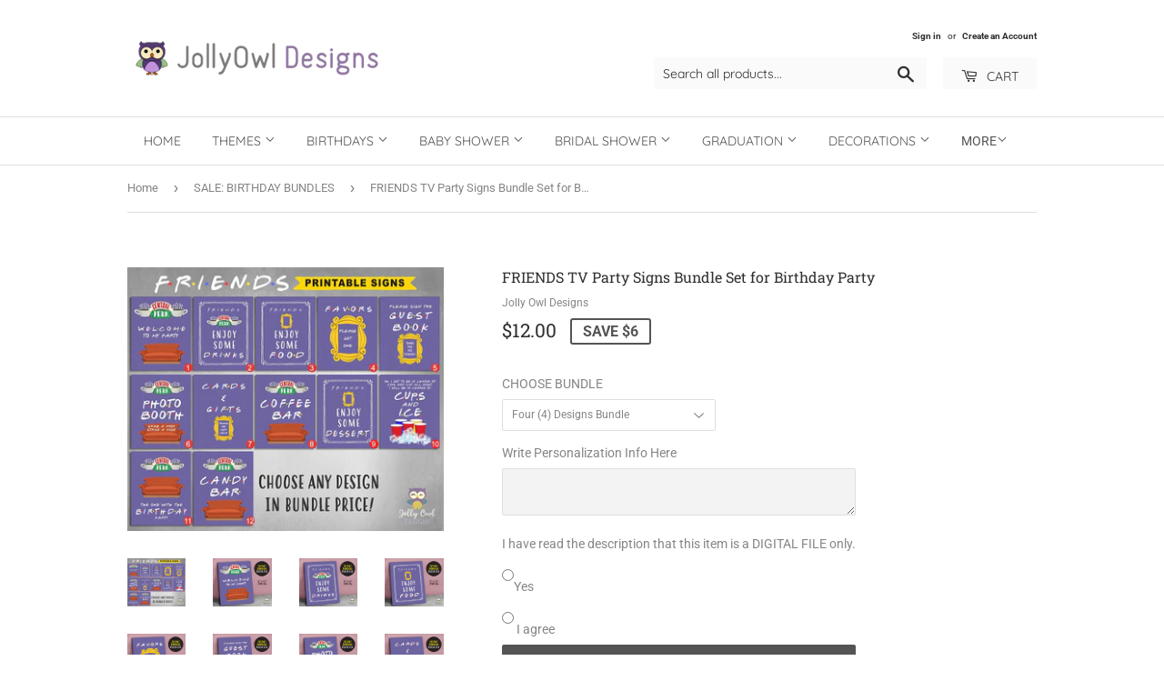

--- FILE ---
content_type: text/html; charset=utf-8
request_url: https://jollyowldesigns.com/collections/sale-birthday-bundles/products/friends-tv-party-signs-bundle-set-for-birthday-party
body_size: 36812
content:
<!doctype html>
<html class="no-touch no-js">
<head>
<!-- Google tag (gtag.js) -->
<script async src="https://www.googletagmanager.com/gtag/js?id=G-7NP7JN439Y"></script>
<script>
  window.dataLayer = window.dataLayer || [];
  function gtag(){dataLayer.push(arguments);}
  gtag('js', new Date());

  gtag('config', 'G-7NP7JN439Y');
</script>
  <meta name="p:domain_verify" content="7dbd4120bccb7edc1fb23407c9976677"/>
  <script>(function(H){H.className=H.className.replace(/\bno-js\b/,'js')})(document.documentElement)</script>
  <!-- Basic page needs ================================================== -->
  <meta charset="utf-8">
  <meta http-equiv="X-UA-Compatible" content="IE=edge,chrome=1">

  

  <!-- Title and description ================================================== -->
  <title>
  FRIENDS TV Party Signs Bundle Set for Birthday Party &ndash; Jolly Owl Designs
  </title>

  
    <meta name="description" content="Let your FRIENDS TV themed party begin with a wow! Impress your guests with these party signs!">
  

  <!-- Product meta ================================================== -->
  <!-- /snippets/social-meta-tags.liquid -->




<meta property="og:site_name" content="Jolly Owl Designs">
<meta property="og:url" content="https://jollyowldesigns.com/products/friends-tv-party-signs-bundle-set-for-birthday-party">
<meta property="og:title" content="FRIENDS TV Party Signs Bundle Set for Birthday Party">
<meta property="og:type" content="product">
<meta property="og:description" content="Let your FRIENDS TV themed party begin with a wow! Impress your guests with these party signs!">

  <meta property="og:price:amount" content="12.00">
  <meta property="og:price:currency" content="USD">

<meta property="og:image" content="http://jollyowldesigns.com/cdn/shop/products/MOCK_BUNDLESIGNS_PURPLE_1200x1200.jpg?v=1594464842"><meta property="og:image" content="http://jollyowldesigns.com/cdn/shop/products/PURPLE_WELCOMETOMYPARTY_5b781a38-d859-4e42-9cf9-0d63bc681896_1200x1200.jpg?v=1594464842"><meta property="og:image" content="http://jollyowldesigns.com/cdn/shop/products/PURPLE_ENJOYDRINK_16442da6-a487-46e8-8da7-6352038848a2_1200x1200.jpg?v=1594464842">
<meta property="og:image:secure_url" content="https://jollyowldesigns.com/cdn/shop/products/MOCK_BUNDLESIGNS_PURPLE_1200x1200.jpg?v=1594464842"><meta property="og:image:secure_url" content="https://jollyowldesigns.com/cdn/shop/products/PURPLE_WELCOMETOMYPARTY_5b781a38-d859-4e42-9cf9-0d63bc681896_1200x1200.jpg?v=1594464842"><meta property="og:image:secure_url" content="https://jollyowldesigns.com/cdn/shop/products/PURPLE_ENJOYDRINK_16442da6-a487-46e8-8da7-6352038848a2_1200x1200.jpg?v=1594464842">


<meta name="twitter:card" content="summary_large_image">
<meta name="twitter:title" content="FRIENDS TV Party Signs Bundle Set for Birthday Party">
<meta name="twitter:description" content="Let your FRIENDS TV themed party begin with a wow! Impress your guests with these party signs!">


  <!-- Helpers ================================================== -->
  <link rel="canonical" href="https://jollyowldesigns.com/products/friends-tv-party-signs-bundle-set-for-birthday-party">
  <meta name="viewport" content="width=device-width,initial-scale=1">

  <!-- CSS ================================================== -->
  <link href="//jollyowldesigns.com/cdn/shop/t/14/assets/theme.scss.css?v=77523548194864303491768213232" rel="stylesheet" type="text/css" media="all" />

  <!-- Header hook for plugins ================================================== -->
  <script>window.performance && window.performance.mark && window.performance.mark('shopify.content_for_header.start');</script><meta id="shopify-digital-wallet" name="shopify-digital-wallet" content="/26750943307/digital_wallets/dialog">
<meta name="shopify-checkout-api-token" content="19ff870b77591d065b836f328cefb3f8">
<meta id="in-context-paypal-metadata" data-shop-id="26750943307" data-venmo-supported="false" data-environment="production" data-locale="en_US" data-paypal-v4="true" data-currency="USD">
<link rel="alternate" type="application/json+oembed" href="https://jollyowldesigns.com/products/friends-tv-party-signs-bundle-set-for-birthday-party.oembed">
<script async="async" src="/checkouts/internal/preloads.js?locale=en-US"></script>
<script id="shopify-features" type="application/json">{"accessToken":"19ff870b77591d065b836f328cefb3f8","betas":["rich-media-storefront-analytics"],"domain":"jollyowldesigns.com","predictiveSearch":true,"shopId":26750943307,"locale":"en"}</script>
<script>var Shopify = Shopify || {};
Shopify.shop = "jolly-owl-designs.myshopify.com";
Shopify.locale = "en";
Shopify.currency = {"active":"USD","rate":"1.0"};
Shopify.country = "US";
Shopify.theme = {"name":"Supply-Nov 7","id":78928478283,"schema_name":"Supply","schema_version":"8.8.0","theme_store_id":679,"role":"main"};
Shopify.theme.handle = "null";
Shopify.theme.style = {"id":null,"handle":null};
Shopify.cdnHost = "jollyowldesigns.com/cdn";
Shopify.routes = Shopify.routes || {};
Shopify.routes.root = "/";</script>
<script type="module">!function(o){(o.Shopify=o.Shopify||{}).modules=!0}(window);</script>
<script>!function(o){function n(){var o=[];function n(){o.push(Array.prototype.slice.apply(arguments))}return n.q=o,n}var t=o.Shopify=o.Shopify||{};t.loadFeatures=n(),t.autoloadFeatures=n()}(window);</script>
<script id="shop-js-analytics" type="application/json">{"pageType":"product"}</script>
<script defer="defer" async type="module" src="//jollyowldesigns.com/cdn/shopifycloud/shop-js/modules/v2/client.init-shop-cart-sync_BT-GjEfc.en.esm.js"></script>
<script defer="defer" async type="module" src="//jollyowldesigns.com/cdn/shopifycloud/shop-js/modules/v2/chunk.common_D58fp_Oc.esm.js"></script>
<script defer="defer" async type="module" src="//jollyowldesigns.com/cdn/shopifycloud/shop-js/modules/v2/chunk.modal_xMitdFEc.esm.js"></script>
<script type="module">
  await import("//jollyowldesigns.com/cdn/shopifycloud/shop-js/modules/v2/client.init-shop-cart-sync_BT-GjEfc.en.esm.js");
await import("//jollyowldesigns.com/cdn/shopifycloud/shop-js/modules/v2/chunk.common_D58fp_Oc.esm.js");
await import("//jollyowldesigns.com/cdn/shopifycloud/shop-js/modules/v2/chunk.modal_xMitdFEc.esm.js");

  window.Shopify.SignInWithShop?.initShopCartSync?.({"fedCMEnabled":true,"windoidEnabled":true});

</script>
<script>(function() {
  var isLoaded = false;
  function asyncLoad() {
    if (isLoaded) return;
    isLoaded = true;
    var urls = ["https:\/\/app.sixads.net\/sixads.js?shop=jolly-owl-designs.myshopify.com","https:\/\/apps.techdignity.com\/product-information\/public\/js\/load-pio.js?shop=jolly-owl-designs.myshopify.com","https:\/\/phplaravel-1289159-4675884.cloudwaysapps.com\/custom.js?shop=jolly-owl-designs.myshopify.com"];
    for (var i = 0; i < urls.length; i++) {
      var s = document.createElement('script');
      s.type = 'text/javascript';
      s.async = true;
      s.src = urls[i];
      var x = document.getElementsByTagName('script')[0];
      x.parentNode.insertBefore(s, x);
    }
  };
  if(window.attachEvent) {
    window.attachEvent('onload', asyncLoad);
  } else {
    window.addEventListener('load', asyncLoad, false);
  }
})();</script>
<script id="__st">var __st={"a":26750943307,"offset":28800,"reqid":"8899506c-421a-4d80-831c-10639d475d34-1769323928","pageurl":"jollyowldesigns.com\/collections\/sale-birthday-bundles\/products\/friends-tv-party-signs-bundle-set-for-birthday-party","u":"7b619210f21a","p":"product","rtyp":"product","rid":4491644043339};</script>
<script>window.ShopifyPaypalV4VisibilityTracking = true;</script>
<script id="captcha-bootstrap">!function(){'use strict';const t='contact',e='account',n='new_comment',o=[[t,t],['blogs',n],['comments',n],[t,'customer']],c=[[e,'customer_login'],[e,'guest_login'],[e,'recover_customer_password'],[e,'create_customer']],r=t=>t.map((([t,e])=>`form[action*='/${t}']:not([data-nocaptcha='true']) input[name='form_type'][value='${e}']`)).join(','),a=t=>()=>t?[...document.querySelectorAll(t)].map((t=>t.form)):[];function s(){const t=[...o],e=r(t);return a(e)}const i='password',u='form_key',d=['recaptcha-v3-token','g-recaptcha-response','h-captcha-response',i],f=()=>{try{return window.sessionStorage}catch{return}},m='__shopify_v',_=t=>t.elements[u];function p(t,e,n=!1){try{const o=window.sessionStorage,c=JSON.parse(o.getItem(e)),{data:r}=function(t){const{data:e,action:n}=t;return t[m]||n?{data:e,action:n}:{data:t,action:n}}(c);for(const[e,n]of Object.entries(r))t.elements[e]&&(t.elements[e].value=n);n&&o.removeItem(e)}catch(o){console.error('form repopulation failed',{error:o})}}const l='form_type',E='cptcha';function T(t){t.dataset[E]=!0}const w=window,h=w.document,L='Shopify',v='ce_forms',y='captcha';let A=!1;((t,e)=>{const n=(g='f06e6c50-85a8-45c8-87d0-21a2b65856fe',I='https://cdn.shopify.com/shopifycloud/storefront-forms-hcaptcha/ce_storefront_forms_captcha_hcaptcha.v1.5.2.iife.js',D={infoText:'Protected by hCaptcha',privacyText:'Privacy',termsText:'Terms'},(t,e,n)=>{const o=w[L][v],c=o.bindForm;if(c)return c(t,g,e,D).then(n);var r;o.q.push([[t,g,e,D],n]),r=I,A||(h.body.append(Object.assign(h.createElement('script'),{id:'captcha-provider',async:!0,src:r})),A=!0)});var g,I,D;w[L]=w[L]||{},w[L][v]=w[L][v]||{},w[L][v].q=[],w[L][y]=w[L][y]||{},w[L][y].protect=function(t,e){n(t,void 0,e),T(t)},Object.freeze(w[L][y]),function(t,e,n,w,h,L){const[v,y,A,g]=function(t,e,n){const i=e?o:[],u=t?c:[],d=[...i,...u],f=r(d),m=r(i),_=r(d.filter((([t,e])=>n.includes(e))));return[a(f),a(m),a(_),s()]}(w,h,L),I=t=>{const e=t.target;return e instanceof HTMLFormElement?e:e&&e.form},D=t=>v().includes(t);t.addEventListener('submit',(t=>{const e=I(t);if(!e)return;const n=D(e)&&!e.dataset.hcaptchaBound&&!e.dataset.recaptchaBound,o=_(e),c=g().includes(e)&&(!o||!o.value);(n||c)&&t.preventDefault(),c&&!n&&(function(t){try{if(!f())return;!function(t){const e=f();if(!e)return;const n=_(t);if(!n)return;const o=n.value;o&&e.removeItem(o)}(t);const e=Array.from(Array(32),(()=>Math.random().toString(36)[2])).join('');!function(t,e){_(t)||t.append(Object.assign(document.createElement('input'),{type:'hidden',name:u})),t.elements[u].value=e}(t,e),function(t,e){const n=f();if(!n)return;const o=[...t.querySelectorAll(`input[type='${i}']`)].map((({name:t})=>t)),c=[...d,...o],r={};for(const[a,s]of new FormData(t).entries())c.includes(a)||(r[a]=s);n.setItem(e,JSON.stringify({[m]:1,action:t.action,data:r}))}(t,e)}catch(e){console.error('failed to persist form',e)}}(e),e.submit())}));const S=(t,e)=>{t&&!t.dataset[E]&&(n(t,e.some((e=>e===t))),T(t))};for(const o of['focusin','change'])t.addEventListener(o,(t=>{const e=I(t);D(e)&&S(e,y())}));const B=e.get('form_key'),M=e.get(l),P=B&&M;t.addEventListener('DOMContentLoaded',(()=>{const t=y();if(P)for(const e of t)e.elements[l].value===M&&p(e,B);[...new Set([...A(),...v().filter((t=>'true'===t.dataset.shopifyCaptcha))])].forEach((e=>S(e,t)))}))}(h,new URLSearchParams(w.location.search),n,t,e,['guest_login'])})(!0,!0)}();</script>
<script integrity="sha256-4kQ18oKyAcykRKYeNunJcIwy7WH5gtpwJnB7kiuLZ1E=" data-source-attribution="shopify.loadfeatures" defer="defer" src="//jollyowldesigns.com/cdn/shopifycloud/storefront/assets/storefront/load_feature-a0a9edcb.js" crossorigin="anonymous"></script>
<script data-source-attribution="shopify.dynamic_checkout.dynamic.init">var Shopify=Shopify||{};Shopify.PaymentButton=Shopify.PaymentButton||{isStorefrontPortableWallets:!0,init:function(){window.Shopify.PaymentButton.init=function(){};var t=document.createElement("script");t.src="https://jollyowldesigns.com/cdn/shopifycloud/portable-wallets/latest/portable-wallets.en.js",t.type="module",document.head.appendChild(t)}};
</script>
<script data-source-attribution="shopify.dynamic_checkout.buyer_consent">
  function portableWalletsHideBuyerConsent(e){var t=document.getElementById("shopify-buyer-consent"),n=document.getElementById("shopify-subscription-policy-button");t&&n&&(t.classList.add("hidden"),t.setAttribute("aria-hidden","true"),n.removeEventListener("click",e))}function portableWalletsShowBuyerConsent(e){var t=document.getElementById("shopify-buyer-consent"),n=document.getElementById("shopify-subscription-policy-button");t&&n&&(t.classList.remove("hidden"),t.removeAttribute("aria-hidden"),n.addEventListener("click",e))}window.Shopify?.PaymentButton&&(window.Shopify.PaymentButton.hideBuyerConsent=portableWalletsHideBuyerConsent,window.Shopify.PaymentButton.showBuyerConsent=portableWalletsShowBuyerConsent);
</script>
<script data-source-attribution="shopify.dynamic_checkout.cart.bootstrap">document.addEventListener("DOMContentLoaded",(function(){function t(){return document.querySelector("shopify-accelerated-checkout-cart, shopify-accelerated-checkout")}if(t())Shopify.PaymentButton.init();else{new MutationObserver((function(e,n){t()&&(Shopify.PaymentButton.init(),n.disconnect())})).observe(document.body,{childList:!0,subtree:!0})}}));
</script>
<script id='scb4127' type='text/javascript' async='' src='https://jollyowldesigns.com/cdn/shopifycloud/privacy-banner/storefront-banner.js'></script><link id="shopify-accelerated-checkout-styles" rel="stylesheet" media="screen" href="https://jollyowldesigns.com/cdn/shopifycloud/portable-wallets/latest/accelerated-checkout-backwards-compat.css" crossorigin="anonymous">
<style id="shopify-accelerated-checkout-cart">
        #shopify-buyer-consent {
  margin-top: 1em;
  display: inline-block;
  width: 100%;
}

#shopify-buyer-consent.hidden {
  display: none;
}

#shopify-subscription-policy-button {
  background: none;
  border: none;
  padding: 0;
  text-decoration: underline;
  font-size: inherit;
  cursor: pointer;
}

#shopify-subscription-policy-button::before {
  box-shadow: none;
}

      </style>

<script>window.performance && window.performance.mark && window.performance.mark('shopify.content_for_header.end');</script>

  
  

  <script src="//jollyowldesigns.com/cdn/shop/t/14/assets/jquery-2.2.3.min.js?v=58211863146907186831572924310" type="text/javascript"></script>

  <script src="//jollyowldesigns.com/cdn/shop/t/14/assets/lazysizes.min.js?v=8147953233334221341572924311" async="async"></script>
  <script src="//jollyowldesigns.com/cdn/shop/t/14/assets/vendor.js?v=106177282645720727331572924314" defer="defer"></script>
  <script src="//jollyowldesigns.com/cdn/shop/t/14/assets/theme.js?v=28145762124748886391572924320" defer="defer"></script>

<meta name="p:domain_verify" content="849332de80d5445fa9cc7a4282eb8b63"/>
  
<!-- Start of Judge.me Core -->
<link rel="dns-prefetch" href="https://cdn.judge.me/">
<script data-cfasync='false' class='jdgm-settings-script'>window.jdgmSettings={"pagination":5,"disable_web_reviews":true,"badge_no_review_text":"No reviews","badge_n_reviews_text":"{{ n }} review/reviews","badge_star_color":"#feec03","hide_badge_preview_if_no_reviews":true,"badge_hide_text":false,"enforce_center_preview_badge":false,"widget_title":"Customer Reviews","widget_open_form_text":"Write a review","widget_close_form_text":"Cancel review","widget_refresh_page_text":"Refresh page","widget_summary_text":"Based on {{ number_of_reviews }} review/reviews","widget_no_review_text":"Be the first to write a review","widget_name_field_text":"Display name","widget_verified_name_field_text":"Verified Name (public)","widget_name_placeholder_text":"Display name","widget_required_field_error_text":"This field is required.","widget_email_field_text":"Email address","widget_verified_email_field_text":"Verified Email (private, can not be edited)","widget_email_placeholder_text":"Your email address","widget_email_field_error_text":"Please enter a valid email address.","widget_rating_field_text":"Rating","widget_review_title_field_text":"Review Title","widget_review_title_placeholder_text":"Give your review a title","widget_review_body_field_text":"Review content","widget_review_body_placeholder_text":"Start writing here...","widget_pictures_field_text":"Picture/Video (optional)","widget_submit_review_text":"Submit Review","widget_submit_verified_review_text":"Submit Verified Review","widget_submit_success_msg_with_auto_publish":"Thank you! Please refresh the page in a few moments to see your review. You can remove or edit your review by logging into \u003ca href='https://judge.me/login' target='_blank' rel='nofollow noopener'\u003eJudge.me\u003c/a\u003e","widget_submit_success_msg_no_auto_publish":"Thank you! Your review will be published as soon as it is approved by the shop admin. You can remove or edit your review by logging into \u003ca href='https://judge.me/login' target='_blank' rel='nofollow noopener'\u003eJudge.me\u003c/a\u003e","widget_show_default_reviews_out_of_total_text":"Showing {{ n_reviews_shown }} out of {{ n_reviews }} reviews.","widget_show_all_link_text":"Show all","widget_show_less_link_text":"Show less","widget_author_said_text":"{{ reviewer_name }} said:","widget_days_text":"{{ n }} days ago","widget_weeks_text":"{{ n }} week/weeks ago","widget_months_text":"{{ n }} month/months ago","widget_years_text":"{{ n }} year/years ago","widget_yesterday_text":"Yesterday","widget_today_text":"Today","widget_replied_text":"\u003e\u003e {{ shop_name }} replied:","widget_read_more_text":"Read more","widget_reviewer_name_as_initial":"","widget_rating_filter_color":"#fbcd0a","widget_rating_filter_see_all_text":"See all reviews","widget_sorting_most_recent_text":"Most Recent","widget_sorting_highest_rating_text":"Highest Rating","widget_sorting_lowest_rating_text":"Lowest Rating","widget_sorting_with_pictures_text":"Only Pictures","widget_sorting_most_helpful_text":"Most Helpful","widget_open_question_form_text":"Ask a question","widget_reviews_subtab_text":"Reviews","widget_questions_subtab_text":"Questions","widget_question_label_text":"Question","widget_answer_label_text":"Answer","widget_question_placeholder_text":"Write your question here","widget_submit_question_text":"Submit Question","widget_question_submit_success_text":"Thank you for your question! We will notify you once it gets answered.","widget_star_color":"#feec03","verified_badge_text":"Verified","verified_badge_bg_color":"","verified_badge_text_color":"","verified_badge_placement":"left-of-reviewer-name","widget_review_max_height":"","widget_hide_border":false,"widget_social_share":false,"widget_thumb":false,"widget_review_location_show":false,"widget_location_format":"","all_reviews_include_out_of_store_products":true,"all_reviews_out_of_store_text":"(out of store)","all_reviews_pagination":100,"all_reviews_product_name_prefix_text":"about","enable_review_pictures":true,"enable_question_anwser":false,"widget_theme":"default","review_date_format":"mm/dd/yyyy","default_sort_method":"most-recent","widget_product_reviews_subtab_text":"Product Reviews","widget_shop_reviews_subtab_text":"Shop Reviews","widget_other_products_reviews_text":"Reviews for other products","widget_store_reviews_subtab_text":"Store reviews","widget_no_store_reviews_text":"This store hasn't received any reviews yet","widget_web_restriction_product_reviews_text":"This product hasn't received any reviews yet","widget_no_items_text":"No items found","widget_show_more_text":"Show more","widget_write_a_store_review_text":"Write a Store Review","widget_other_languages_heading":"Reviews in Other Languages","widget_translate_review_text":"Translate review to {{ language }}","widget_translating_review_text":"Translating...","widget_show_original_translation_text":"Show original ({{ language }})","widget_translate_review_failed_text":"Review couldn't be translated.","widget_translate_review_retry_text":"Retry","widget_translate_review_try_again_later_text":"Try again later","show_product_url_for_grouped_product":false,"widget_sorting_pictures_first_text":"Pictures First","show_pictures_on_all_rev_page_mobile":false,"show_pictures_on_all_rev_page_desktop":false,"floating_tab_hide_mobile_install_preference":false,"floating_tab_button_name":"★ Reviews","floating_tab_title":"Let customers speak for us","floating_tab_button_color":"","floating_tab_button_background_color":"","floating_tab_url":"","floating_tab_url_enabled":false,"floating_tab_tab_style":"text","all_reviews_text_badge_text":"Customers rate us {{ shop.metafields.judgeme.all_reviews_rating | round: 1 }}/5 based on {{ shop.metafields.judgeme.all_reviews_count }} reviews.","all_reviews_text_badge_text_branded_style":"{{ shop.metafields.judgeme.all_reviews_rating | round: 1 }} out of 5 stars based on {{ shop.metafields.judgeme.all_reviews_count }} reviews","is_all_reviews_text_badge_a_link":false,"show_stars_for_all_reviews_text_badge":false,"all_reviews_text_badge_url":"","all_reviews_text_style":"text","all_reviews_text_color_style":"judgeme_brand_color","all_reviews_text_color":"#108474","all_reviews_text_show_jm_brand":true,"featured_carousel_show_header":true,"featured_carousel_title":"Let customers speak for us","testimonials_carousel_title":"Customers are saying","videos_carousel_title":"Real customer stories","cards_carousel_title":"Customers are saying","featured_carousel_count_text":"from {{ n }} reviews","featured_carousel_add_link_to_all_reviews_page":false,"featured_carousel_url":"","featured_carousel_show_images":true,"featured_carousel_autoslide_interval":5,"featured_carousel_arrows_on_the_sides":false,"featured_carousel_height":150,"featured_carousel_width":80,"featured_carousel_image_size":160,"featured_carousel_image_height":250,"featured_carousel_arrow_color":"#eeeeee","verified_count_badge_style":"vintage","verified_count_badge_orientation":"horizontal","verified_count_badge_color_style":"judgeme_brand_color","verified_count_badge_color":"#108474","is_verified_count_badge_a_link":false,"verified_count_badge_url":"","verified_count_badge_show_jm_brand":true,"widget_rating_preset_default":5,"widget_first_sub_tab":"product-reviews","widget_show_histogram":true,"widget_histogram_use_custom_color":false,"widget_pagination_use_custom_color":false,"widget_star_use_custom_color":true,"widget_verified_badge_use_custom_color":false,"widget_write_review_use_custom_color":false,"picture_reminder_submit_button":"Upload Pictures","enable_review_videos":true,"mute_video_by_default":false,"widget_sorting_videos_first_text":"Videos First","widget_review_pending_text":"Pending","featured_carousel_items_for_large_screen":3,"social_share_options_order":"Facebook,Twitter","remove_microdata_snippet":false,"disable_json_ld":false,"enable_json_ld_products":false,"preview_badge_show_question_text":false,"preview_badge_no_question_text":"No questions","preview_badge_n_question_text":"{{ number_of_questions }} question/questions","qa_badge_show_icon":false,"qa_badge_position":"same-row","remove_judgeme_branding":false,"widget_add_search_bar":false,"widget_search_bar_placeholder":"Search","widget_sorting_verified_only_text":"Verified only","featured_carousel_theme":"aligned","featured_carousel_show_rating":true,"featured_carousel_show_title":true,"featured_carousel_show_body":true,"featured_carousel_show_date":false,"featured_carousel_show_reviewer":true,"featured_carousel_show_product":false,"featured_carousel_header_background_color":"#108474","featured_carousel_header_text_color":"#ffffff","featured_carousel_name_product_separator":"reviewed","featured_carousel_full_star_background":"#108474","featured_carousel_empty_star_background":"#dadada","featured_carousel_vertical_theme_background":"#f9fafb","featured_carousel_verified_badge_enable":false,"featured_carousel_verified_badge_color":"#108474","featured_carousel_border_style":"round","featured_carousel_review_line_length_limit":3,"featured_carousel_more_reviews_button_text":"Read more reviews","featured_carousel_view_product_button_text":"View product","all_reviews_page_load_reviews_on":"scroll","all_reviews_page_load_more_text":"Load More Reviews","disable_fb_tab_reviews":false,"enable_ajax_cdn_cache":false,"widget_public_name_text":"displayed publicly like","default_reviewer_name":"John Smith","default_reviewer_name_has_non_latin":true,"widget_reviewer_anonymous":"Anonymous","medals_widget_title":"Judge.me Review Medals","medals_widget_background_color":"#f9fafb","medals_widget_position":"footer_all_pages","medals_widget_border_color":"#f9fafb","medals_widget_verified_text_position":"left","medals_widget_use_monochromatic_version":false,"medals_widget_elements_color":"#108474","show_reviewer_avatar":true,"widget_invalid_yt_video_url_error_text":"Not a YouTube video URL","widget_max_length_field_error_text":"Please enter no more than {0} characters.","widget_show_country_flag":false,"widget_show_collected_via_shop_app":true,"widget_verified_by_shop_badge_style":"light","widget_verified_by_shop_text":"Verified by Shop","widget_show_photo_gallery":false,"widget_load_with_code_splitting":true,"widget_ugc_install_preference":false,"widget_ugc_title":"Made by us, Shared by you","widget_ugc_subtitle":"Tag us to see your picture featured in our page","widget_ugc_arrows_color":"#ffffff","widget_ugc_primary_button_text":"Buy Now","widget_ugc_primary_button_background_color":"#108474","widget_ugc_primary_button_text_color":"#ffffff","widget_ugc_primary_button_border_width":"0","widget_ugc_primary_button_border_style":"none","widget_ugc_primary_button_border_color":"#108474","widget_ugc_primary_button_border_radius":"25","widget_ugc_secondary_button_text":"Load More","widget_ugc_secondary_button_background_color":"#ffffff","widget_ugc_secondary_button_text_color":"#108474","widget_ugc_secondary_button_border_width":"2","widget_ugc_secondary_button_border_style":"solid","widget_ugc_secondary_button_border_color":"#108474","widget_ugc_secondary_button_border_radius":"25","widget_ugc_reviews_button_text":"View Reviews","widget_ugc_reviews_button_background_color":"#ffffff","widget_ugc_reviews_button_text_color":"#108474","widget_ugc_reviews_button_border_width":"2","widget_ugc_reviews_button_border_style":"solid","widget_ugc_reviews_button_border_color":"#108474","widget_ugc_reviews_button_border_radius":"25","widget_ugc_reviews_button_link_to":"judgeme-reviews-page","widget_ugc_show_post_date":true,"widget_ugc_max_width":"800","widget_rating_metafield_value_type":true,"widget_primary_color":"#108474","widget_enable_secondary_color":false,"widget_secondary_color":"#edf5f5","widget_summary_average_rating_text":"{{ average_rating }} out of 5","widget_media_grid_title":"Customer photos \u0026 videos","widget_media_grid_see_more_text":"See more","widget_round_style":false,"widget_show_product_medals":true,"widget_verified_by_judgeme_text":"Verified by Judge.me","widget_show_store_medals":true,"widget_verified_by_judgeme_text_in_store_medals":"Verified by Judge.me","widget_media_field_exceed_quantity_message":"Sorry, we can only accept {{ max_media }} for one review.","widget_media_field_exceed_limit_message":"{{ file_name }} is too large, please select a {{ media_type }} less than {{ size_limit }}MB.","widget_review_submitted_text":"Review Submitted!","widget_question_submitted_text":"Question Submitted!","widget_close_form_text_question":"Cancel","widget_write_your_answer_here_text":"Write your answer here","widget_enabled_branded_link":true,"widget_show_collected_by_judgeme":false,"widget_reviewer_name_color":"","widget_write_review_text_color":"","widget_write_review_bg_color":"","widget_collected_by_judgeme_text":"collected by Judge.me","widget_pagination_type":"standard","widget_load_more_text":"Load More","widget_load_more_color":"#108474","widget_full_review_text":"Full Review","widget_read_more_reviews_text":"Read More Reviews","widget_read_questions_text":"Read Questions","widget_questions_and_answers_text":"Questions \u0026 Answers","widget_verified_by_text":"Verified by","widget_verified_text":"Verified","widget_number_of_reviews_text":"{{ number_of_reviews }} reviews","widget_back_button_text":"Back","widget_next_button_text":"Next","widget_custom_forms_filter_button":"Filters","custom_forms_style":"vertical","widget_show_review_information":false,"how_reviews_are_collected":"How reviews are collected?","widget_show_review_keywords":false,"widget_gdpr_statement":"How we use your data: We'll only contact you about the review you left, and only if necessary. By submitting your review, you agree to Judge.me's \u003ca href='https://judge.me/terms' target='_blank' rel='nofollow noopener'\u003eterms\u003c/a\u003e, \u003ca href='https://judge.me/privacy' target='_blank' rel='nofollow noopener'\u003eprivacy\u003c/a\u003e and \u003ca href='https://judge.me/content-policy' target='_blank' rel='nofollow noopener'\u003econtent\u003c/a\u003e policies.","widget_multilingual_sorting_enabled":false,"widget_translate_review_content_enabled":false,"widget_translate_review_content_method":"manual","popup_widget_review_selection":"automatically_with_pictures","popup_widget_round_border_style":true,"popup_widget_show_title":true,"popup_widget_show_body":true,"popup_widget_show_reviewer":false,"popup_widget_show_product":true,"popup_widget_show_pictures":true,"popup_widget_use_review_picture":true,"popup_widget_show_on_home_page":true,"popup_widget_show_on_product_page":true,"popup_widget_show_on_collection_page":true,"popup_widget_show_on_cart_page":true,"popup_widget_position":"bottom_left","popup_widget_first_review_delay":5,"popup_widget_duration":5,"popup_widget_interval":5,"popup_widget_review_count":5,"popup_widget_hide_on_mobile":true,"review_snippet_widget_round_border_style":true,"review_snippet_widget_card_color":"#FFFFFF","review_snippet_widget_slider_arrows_background_color":"#FFFFFF","review_snippet_widget_slider_arrows_color":"#000000","review_snippet_widget_star_color":"#108474","show_product_variant":false,"all_reviews_product_variant_label_text":"Variant: ","widget_show_verified_branding":false,"widget_ai_summary_title":"Customers say","widget_ai_summary_disclaimer":"AI-powered review summary based on recent customer reviews","widget_show_ai_summary":false,"widget_show_ai_summary_bg":false,"widget_show_review_title_input":true,"redirect_reviewers_invited_via_email":"review_widget","request_store_review_after_product_review":false,"request_review_other_products_in_order":false,"review_form_color_scheme":"default","review_form_corner_style":"square","review_form_star_color":{},"review_form_text_color":"#333333","review_form_background_color":"#ffffff","review_form_field_background_color":"#fafafa","review_form_button_color":{},"review_form_button_text_color":"#ffffff","review_form_modal_overlay_color":"#000000","review_content_screen_title_text":"How would you rate this product?","review_content_introduction_text":"We would love it if you would share a bit about your experience.","store_review_form_title_text":"How would you rate this store?","store_review_form_introduction_text":"We would love it if you would share a bit about your experience.","show_review_guidance_text":true,"one_star_review_guidance_text":"Poor","five_star_review_guidance_text":"Great","customer_information_screen_title_text":"About you","customer_information_introduction_text":"Please tell us more about you.","custom_questions_screen_title_text":"Your experience in more detail","custom_questions_introduction_text":"Here are a few questions to help us understand more about your experience.","review_submitted_screen_title_text":"Thanks for your review!","review_submitted_screen_thank_you_text":"We are processing it and it will appear on the store soon.","review_submitted_screen_email_verification_text":"Please confirm your email by clicking the link we just sent you. This helps us keep reviews authentic.","review_submitted_request_store_review_text":"Would you like to share your experience of shopping with us?","review_submitted_review_other_products_text":"Would you like to review these products?","store_review_screen_title_text":"Would you like to share your experience of shopping with us?","store_review_introduction_text":"We value your feedback and use it to improve. Please share any thoughts or suggestions you have.","reviewer_media_screen_title_picture_text":"Share a picture","reviewer_media_introduction_picture_text":"Upload a photo to support your review.","reviewer_media_screen_title_video_text":"Share a video","reviewer_media_introduction_video_text":"Upload a video to support your review.","reviewer_media_screen_title_picture_or_video_text":"Share a picture or video","reviewer_media_introduction_picture_or_video_text":"Upload a photo or video to support your review.","reviewer_media_youtube_url_text":"Paste your Youtube URL here","advanced_settings_next_step_button_text":"Next","advanced_settings_close_review_button_text":"Close","modal_write_review_flow":false,"write_review_flow_required_text":"Required","write_review_flow_privacy_message_text":"We respect your privacy.","write_review_flow_anonymous_text":"Post review as anonymous","write_review_flow_visibility_text":"This won't be visible to other customers.","write_review_flow_multiple_selection_help_text":"Select as many as you like","write_review_flow_single_selection_help_text":"Select one option","write_review_flow_required_field_error_text":"This field is required","write_review_flow_invalid_email_error_text":"Please enter a valid email address","write_review_flow_max_length_error_text":"Max. {{ max_length }} characters.","write_review_flow_media_upload_text":"\u003cb\u003eClick to upload\u003c/b\u003e or drag and drop","write_review_flow_gdpr_statement":"We'll only contact you about your review if necessary. By submitting your review, you agree to our \u003ca href='https://judge.me/terms' target='_blank' rel='nofollow noopener'\u003eterms and conditions\u003c/a\u003e and \u003ca href='https://judge.me/privacy' target='_blank' rel='nofollow noopener'\u003eprivacy policy\u003c/a\u003e.","rating_only_reviews_enabled":false,"show_negative_reviews_help_screen":false,"new_review_flow_help_screen_rating_threshold":3,"negative_review_resolution_screen_title_text":"Tell us more","negative_review_resolution_text":"Your experience matters to us. If there were issues with your purchase, we're here to help. Feel free to reach out to us, we'd love the opportunity to make things right.","negative_review_resolution_button_text":"Contact us","negative_review_resolution_proceed_with_review_text":"Leave a review","negative_review_resolution_subject":"Issue with purchase from {{ shop_name }}.{{ order_name }}","preview_badge_collection_page_install_status":false,"widget_review_custom_css":"","preview_badge_custom_css":"","preview_badge_stars_count":"5-stars","featured_carousel_custom_css":"","floating_tab_custom_css":"","all_reviews_widget_custom_css":"","medals_widget_custom_css":"","verified_badge_custom_css":"","all_reviews_text_custom_css":"","transparency_badges_collected_via_store_invite":false,"transparency_badges_from_another_provider":false,"transparency_badges_collected_from_store_visitor":false,"transparency_badges_collected_by_verified_review_provider":false,"transparency_badges_earned_reward":false,"transparency_badges_collected_via_store_invite_text":"Review collected via store invitation","transparency_badges_from_another_provider_text":"Review collected from another provider","transparency_badges_collected_from_store_visitor_text":"Review collected from a store visitor","transparency_badges_written_in_google_text":"Review written in Google","transparency_badges_written_in_etsy_text":"Review written in Etsy","transparency_badges_written_in_shop_app_text":"Review written in Shop App","transparency_badges_earned_reward_text":"Review earned a reward for future purchase","product_review_widget_per_page":10,"widget_store_review_label_text":"Review about the store","checkout_comment_extension_title_on_product_page":"Customer Comments","checkout_comment_extension_num_latest_comment_show":5,"checkout_comment_extension_format":"name_and_timestamp","checkout_comment_customer_name":"last_initial","checkout_comment_comment_notification":true,"preview_badge_collection_page_install_preference":true,"preview_badge_home_page_install_preference":true,"preview_badge_product_page_install_preference":true,"review_widget_install_preference":"","review_carousel_install_preference":false,"floating_reviews_tab_install_preference":"none","verified_reviews_count_badge_install_preference":false,"all_reviews_text_install_preference":false,"review_widget_best_location":true,"judgeme_medals_install_preference":false,"review_widget_revamp_enabled":false,"review_widget_qna_enabled":false,"review_widget_header_theme":"minimal","review_widget_widget_title_enabled":true,"review_widget_header_text_size":"medium","review_widget_header_text_weight":"regular","review_widget_average_rating_style":"compact","review_widget_bar_chart_enabled":true,"review_widget_bar_chart_type":"numbers","review_widget_bar_chart_style":"standard","review_widget_expanded_media_gallery_enabled":false,"review_widget_reviews_section_theme":"standard","review_widget_image_style":"thumbnails","review_widget_review_image_ratio":"square","review_widget_stars_size":"medium","review_widget_verified_badge":"standard_text","review_widget_review_title_text_size":"medium","review_widget_review_text_size":"medium","review_widget_review_text_length":"medium","review_widget_number_of_columns_desktop":3,"review_widget_carousel_transition_speed":5,"review_widget_custom_questions_answers_display":"always","review_widget_button_text_color":"#FFFFFF","review_widget_text_color":"#000000","review_widget_lighter_text_color":"#7B7B7B","review_widget_corner_styling":"soft","review_widget_review_word_singular":"review","review_widget_review_word_plural":"reviews","review_widget_voting_label":"Helpful?","review_widget_shop_reply_label":"Reply from {{ shop_name }}:","review_widget_filters_title":"Filters","qna_widget_question_word_singular":"Question","qna_widget_question_word_plural":"Questions","qna_widget_answer_reply_label":"Answer from {{ answerer_name }}:","qna_content_screen_title_text":"Ask a question about this product","qna_widget_question_required_field_error_text":"Please enter your question.","qna_widget_flow_gdpr_statement":"We'll only contact you about your question if necessary. By submitting your question, you agree to our \u003ca href='https://judge.me/terms' target='_blank' rel='nofollow noopener'\u003eterms and conditions\u003c/a\u003e and \u003ca href='https://judge.me/privacy' target='_blank' rel='nofollow noopener'\u003eprivacy policy\u003c/a\u003e.","qna_widget_question_submitted_text":"Thanks for your question!","qna_widget_close_form_text_question":"Close","qna_widget_question_submit_success_text":"We’ll notify you by email when your question is answered.","all_reviews_widget_v2025_enabled":false,"all_reviews_widget_v2025_header_theme":"default","all_reviews_widget_v2025_widget_title_enabled":true,"all_reviews_widget_v2025_header_text_size":"medium","all_reviews_widget_v2025_header_text_weight":"regular","all_reviews_widget_v2025_average_rating_style":"compact","all_reviews_widget_v2025_bar_chart_enabled":true,"all_reviews_widget_v2025_bar_chart_type":"numbers","all_reviews_widget_v2025_bar_chart_style":"standard","all_reviews_widget_v2025_expanded_media_gallery_enabled":false,"all_reviews_widget_v2025_show_store_medals":true,"all_reviews_widget_v2025_show_photo_gallery":true,"all_reviews_widget_v2025_show_review_keywords":false,"all_reviews_widget_v2025_show_ai_summary":false,"all_reviews_widget_v2025_show_ai_summary_bg":false,"all_reviews_widget_v2025_add_search_bar":false,"all_reviews_widget_v2025_default_sort_method":"most-recent","all_reviews_widget_v2025_reviews_per_page":10,"all_reviews_widget_v2025_reviews_section_theme":"default","all_reviews_widget_v2025_image_style":"thumbnails","all_reviews_widget_v2025_review_image_ratio":"square","all_reviews_widget_v2025_stars_size":"medium","all_reviews_widget_v2025_verified_badge":"bold_badge","all_reviews_widget_v2025_review_title_text_size":"medium","all_reviews_widget_v2025_review_text_size":"medium","all_reviews_widget_v2025_review_text_length":"medium","all_reviews_widget_v2025_number_of_columns_desktop":3,"all_reviews_widget_v2025_carousel_transition_speed":5,"all_reviews_widget_v2025_custom_questions_answers_display":"always","all_reviews_widget_v2025_show_product_variant":false,"all_reviews_widget_v2025_show_reviewer_avatar":true,"all_reviews_widget_v2025_reviewer_name_as_initial":"","all_reviews_widget_v2025_review_location_show":false,"all_reviews_widget_v2025_location_format":"","all_reviews_widget_v2025_show_country_flag":false,"all_reviews_widget_v2025_verified_by_shop_badge_style":"light","all_reviews_widget_v2025_social_share":false,"all_reviews_widget_v2025_social_share_options_order":"Facebook,Twitter,LinkedIn,Pinterest","all_reviews_widget_v2025_pagination_type":"standard","all_reviews_widget_v2025_button_text_color":"#FFFFFF","all_reviews_widget_v2025_text_color":"#000000","all_reviews_widget_v2025_lighter_text_color":"#7B7B7B","all_reviews_widget_v2025_corner_styling":"soft","all_reviews_widget_v2025_title":"Customer reviews","all_reviews_widget_v2025_ai_summary_title":"Customers say about this store","all_reviews_widget_v2025_no_review_text":"Be the first to write a review","platform":"shopify","branding_url":"https://app.judge.me/reviews/stores/jollyowldesigns.com","branding_text":"Powered by Judge.me","locale":"en","reply_name":"Jolly Owl Designs","widget_version":"2.1","footer":true,"autopublish":false,"review_dates":true,"enable_custom_form":false,"shop_use_review_site":true,"shop_locale":"en","enable_multi_locales_translations":true,"show_review_title_input":true,"review_verification_email_status":"always","can_be_branded":true,"reply_name_text":"Jolly Owl Designs"};</script> <style class='jdgm-settings-style'>.jdgm-xx{left:0}:not(.jdgm-prev-badge__stars)>.jdgm-star{color:#feec03}.jdgm-histogram .jdgm-star.jdgm-star{color:#feec03}.jdgm-preview-badge .jdgm-star.jdgm-star{color:#feec03}.jdgm-histogram .jdgm-histogram__bar-content{background:#fbcd0a}.jdgm-histogram .jdgm-histogram__bar:after{background:#fbcd0a}.jdgm-widget .jdgm-write-rev-link{display:none}.jdgm-widget .jdgm-rev-widg[data-number-of-reviews='0']{display:none}.jdgm-prev-badge[data-average-rating='0.00']{display:none !important}.jdgm-author-all-initials{display:none !important}.jdgm-author-last-initial{display:none !important}.jdgm-rev-widg__title{visibility:hidden}.jdgm-rev-widg__summary-text{visibility:hidden}.jdgm-prev-badge__text{visibility:hidden}.jdgm-rev__replier:before{content:'Jolly Owl Designs'}.jdgm-rev__prod-link-prefix:before{content:'about'}.jdgm-rev__variant-label:before{content:'Variant: '}.jdgm-rev__out-of-store-text:before{content:'(out of store)'}@media only screen and (min-width: 768px){.jdgm-rev__pics .jdgm-rev_all-rev-page-picture-separator,.jdgm-rev__pics .jdgm-rev__product-picture{display:none}}@media only screen and (max-width: 768px){.jdgm-rev__pics .jdgm-rev_all-rev-page-picture-separator,.jdgm-rev__pics .jdgm-rev__product-picture{display:none}}.jdgm-verified-count-badget[data-from-snippet="true"]{display:none !important}.jdgm-carousel-wrapper[data-from-snippet="true"]{display:none !important}.jdgm-all-reviews-text[data-from-snippet="true"]{display:none !important}.jdgm-medals-section[data-from-snippet="true"]{display:none !important}.jdgm-ugc-media-wrapper[data-from-snippet="true"]{display:none !important}.jdgm-rev__transparency-badge[data-badge-type="review_collected_via_store_invitation"]{display:none !important}.jdgm-rev__transparency-badge[data-badge-type="review_collected_from_another_provider"]{display:none !important}.jdgm-rev__transparency-badge[data-badge-type="review_collected_from_store_visitor"]{display:none !important}.jdgm-rev__transparency-badge[data-badge-type="review_written_in_etsy"]{display:none !important}.jdgm-rev__transparency-badge[data-badge-type="review_written_in_google_business"]{display:none !important}.jdgm-rev__transparency-badge[data-badge-type="review_written_in_shop_app"]{display:none !important}.jdgm-rev__transparency-badge[data-badge-type="review_earned_for_future_purchase"]{display:none !important}
</style> <style class='jdgm-settings-style'></style>

  
  
  
  <style class='jdgm-miracle-styles'>
  @-webkit-keyframes jdgm-spin{0%{-webkit-transform:rotate(0deg);-ms-transform:rotate(0deg);transform:rotate(0deg)}100%{-webkit-transform:rotate(359deg);-ms-transform:rotate(359deg);transform:rotate(359deg)}}@keyframes jdgm-spin{0%{-webkit-transform:rotate(0deg);-ms-transform:rotate(0deg);transform:rotate(0deg)}100%{-webkit-transform:rotate(359deg);-ms-transform:rotate(359deg);transform:rotate(359deg)}}@font-face{font-family:'JudgemeStar';src:url("[data-uri]") format("woff");font-weight:normal;font-style:normal}.jdgm-star{font-family:'JudgemeStar';display:inline !important;text-decoration:none !important;padding:0 4px 0 0 !important;margin:0 !important;font-weight:bold;opacity:1;-webkit-font-smoothing:antialiased;-moz-osx-font-smoothing:grayscale}.jdgm-star:hover{opacity:1}.jdgm-star:last-of-type{padding:0 !important}.jdgm-star.jdgm--on:before{content:"\e000"}.jdgm-star.jdgm--off:before{content:"\e001"}.jdgm-star.jdgm--half:before{content:"\e002"}.jdgm-widget *{margin:0;line-height:1.4;-webkit-box-sizing:border-box;-moz-box-sizing:border-box;box-sizing:border-box;-webkit-overflow-scrolling:touch}.jdgm-hidden{display:none !important;visibility:hidden !important}.jdgm-temp-hidden{display:none}.jdgm-spinner{width:40px;height:40px;margin:auto;border-radius:50%;border-top:2px solid #eee;border-right:2px solid #eee;border-bottom:2px solid #eee;border-left:2px solid #ccc;-webkit-animation:jdgm-spin 0.8s infinite linear;animation:jdgm-spin 0.8s infinite linear}.jdgm-prev-badge{display:block !important}

</style>


  
  
   


<script data-cfasync='false' class='jdgm-script'>
!function(e){window.jdgm=window.jdgm||{},jdgm.CDN_HOST="https://cdn.judge.me/",
jdgm.docReady=function(d){(e.attachEvent?"complete"===e.readyState:"loading"!==e.readyState)?
setTimeout(d,0):e.addEventListener("DOMContentLoaded",d)},jdgm.loadCSS=function(d,t,o,s){
!o&&jdgm.loadCSS.requestedUrls.indexOf(d)>=0||(jdgm.loadCSS.requestedUrls.push(d),
(s=e.createElement("link")).rel="stylesheet",s.class="jdgm-stylesheet",s.media="nope!",
s.href=d,s.onload=function(){this.media="all",t&&setTimeout(t)},e.body.appendChild(s))},
jdgm.loadCSS.requestedUrls=[],jdgm.docReady(function(){(window.jdgmLoadCSS||e.querySelectorAll(
".jdgm-widget, .jdgm-all-reviews-page").length>0)&&(jdgmSettings.widget_load_with_code_splitting?
parseFloat(jdgmSettings.widget_version)>=3?jdgm.loadCSS(jdgm.CDN_HOST+"widget_v3/base.css"):
jdgm.loadCSS(jdgm.CDN_HOST+"widget/base.css"):jdgm.loadCSS(jdgm.CDN_HOST+"shopify_v2.css"))})}(document);
</script>
<script async data-cfasync="false" type="text/javascript" src="https://cdn.judge.me/loader.js"></script>

<noscript><link rel="stylesheet" type="text/css" media="all" href="https://cdn.judge.me/shopify_v2.css"></noscript>
<!-- End of Judge.me Core -->



    <link rel="preconnect dns-prefetch" href="https://ufe.helixo.co" />
    <script>
    
      
    window.ufeStore = {
      collections: [262325272651,151167828043,151321935947,167909195851,151311220811,141383696459,141481705547,168026046539],
      tags: ['birthday', 'birthday party', 'birthday sign', 'bundle', 'customize', 'friends birthday party', 'friends birthday sign', 'friends theme', 'friends tv', 'party signs'],
      selectedVariantId: 31936764477515,
      moneyFormat: "${{amount}}",
      moneyFormatWithCurrency: "${{amount}} USD",
      currency: "USD",
      customerId: null,
      productAvailable: true,
      productMapping: []
    }
    
    
      window.ufeStore.cartTotal = 0;
      
     
      </script>
    <script type="module">window.ufeStore.es6 = true;</script>
    <script>
    
    </script>
  <script>
        window.zoorixCartData = {
          currency: "USD",
          currency_symbol: "$",
          
          original_total_price: 0,
          total_discount: 0,
          item_count: 0,
          items: [
              
          ]
       	  
        }
</script>
<!-- BEGIN app block: shopify://apps/blockify-fraud-filter/blocks/app_embed/2e3e0ba5-0e70-447a-9ec5-3bf76b5ef12e --> 
 
 
    <script>
        window.blockifyShopIdentifier = "jolly-owl-designs.myshopify.com";
        window.ipBlockerMetafields = "{\"showOverlayByPass\":false,\"disableSpyExtensions\":false,\"blockUnknownBots\":false,\"activeApp\":true,\"blockByMetafield\":true,\"visitorAnalytic\":true,\"showWatermark\":true,\"token\":\"eyJhbGciOiJIUzI1NiIsInR5cCI6IkpXVCJ9.eyJpZGVudGlmaWVySWQiOiJqb2xseS1vd2wtZGVzaWducy5teXNob3BpZnkuY29tIiwiaWF0IjoxNzQzODI5ODYwfQ.KRg_XcSF-OanH-QcNJkK7hV6v7J5Aua2P-ngQ22bivE\"}";
        window.blockifyRules = "{\"whitelist\":[],\"blacklist\":[{\"id\":446660,\"type\":\"1\",\"country\":\"CN\",\"criteria\":\"3\",\"priority\":\"1\"}]}";
        window.ipblockerBlockTemplate = "{\"customCss\":\"#blockify---container{--bg-blockify: #fff;position:relative}#blockify---container::after{content:'';position:absolute;inset:0;background-repeat:no-repeat !important;background-size:cover !important;background:var(--bg-blockify);z-index:0}#blockify---container #blockify---container__inner{display:flex;flex-direction:column;align-items:center;position:relative;z-index:1}#blockify---container #blockify---container__inner #blockify-block-content{display:flex;flex-direction:column;align-items:center;text-align:center}#blockify---container #blockify---container__inner #blockify-block-content #blockify-block-superTitle{display:none !important}#blockify---container #blockify---container__inner #blockify-block-content #blockify-block-title{font-size:313%;font-weight:bold;margin-top:1em}@media only screen and (min-width: 768px) and (max-width: 1199px){#blockify---container #blockify---container__inner #blockify-block-content #blockify-block-title{font-size:188%}}@media only screen and (max-width: 767px){#blockify---container #blockify---container__inner #blockify-block-content #blockify-block-title{font-size:107%}}#blockify---container #blockify---container__inner #blockify-block-content #blockify-block-description{font-size:125%;margin:1.5em;line-height:1.5}@media only screen and (min-width: 768px) and (max-width: 1199px){#blockify---container #blockify---container__inner #blockify-block-content #blockify-block-description{font-size:88%}}@media only screen and (max-width: 767px){#blockify---container #blockify---container__inner #blockify-block-content #blockify-block-description{font-size:107%}}#blockify---container #blockify---container__inner #blockify-block-content #blockify-block-description #blockify-block-text-blink{display:none !important}#blockify---container #blockify---container__inner #blockify-logo-block-image{position:relative;width:400px;height:auto;max-height:300px}@media only screen and (max-width: 767px){#blockify---container #blockify---container__inner #blockify-logo-block-image{width:200px}}#blockify---container #blockify---container__inner #blockify-logo-block-image::before{content:'';display:block;padding-bottom:56.2%}#blockify---container #blockify---container__inner #blockify-logo-block-image img{position:absolute;top:0;left:0;width:100%;height:100%;object-fit:contain}\\n\",\"logoImage\":{\"active\":true,\"value\":\"https:\/\/storage.synctrack.io\/megamind-fraud\/assets\/default-thumbnail.png\",\"altText\":\"Red octagonal stop sign with a black hand symbol in the center, indicating a warning or prohibition\"},\"superTitle\":{\"active\":false,\"text\":\"403\",\"color\":\"#899df1\"},\"title\":{\"active\":true,\"text\":\"Access Denied\",\"color\":\"#000\"},\"description\":{\"active\":true,\"text\":\"The site owner may have set restrictions that prevent you from accessing the site. Please contact the site owner for access.\",\"color\":\"#000\"},\"background\":{\"active\":true,\"value\":\"#fff\",\"type\":\"1\",\"colorFrom\":null,\"colorTo\":null}}";

        
            window.blockifyProductCollections = [262325272651,151167828043,151321935947,167909195851,151311220811,141383696459,141481705547,168026046539];
        
    </script>
<link href="https://cdn.shopify.com/extensions/019bea0a-6f63-7f1b-93b2-6770ff27b19c/blockify-shopify-289/assets/blockify-embed.min.js" as="script" type="text/javascript" rel="preload"><link href="https://cdn.shopify.com/extensions/019bea0a-6f63-7f1b-93b2-6770ff27b19c/blockify-shopify-289/assets/prevent-bypass-script.min.js" as="script" type="text/javascript" rel="preload">
<script type="text/javascript">
    window.blockifyBaseUrl = 'https://fraud.blockifyapp.com/s/api';
    window.blockifyPublicUrl = 'https://fraud.blockifyapp.com/s/api/public';
    window.bucketUrl = 'https://storage.synctrack.io/megamind-fraud';
    window.storefrontApiUrl  = 'https://fraud.blockifyapp.com/p/api';
</script>
<script type="text/javascript">
  window.blockifyChecking = true;
</script>
<script id="blockifyScriptByPass" type="text/javascript" src=https://cdn.shopify.com/extensions/019bea0a-6f63-7f1b-93b2-6770ff27b19c/blockify-shopify-289/assets/prevent-bypass-script.min.js async></script>
<script id="blockifyScriptTag" type="text/javascript" src=https://cdn.shopify.com/extensions/019bea0a-6f63-7f1b-93b2-6770ff27b19c/blockify-shopify-289/assets/blockify-embed.min.js async></script>


<!-- END app block --><!-- BEGIN app block: shopify://apps/judge-me-reviews/blocks/judgeme_core/61ccd3b1-a9f2-4160-9fe9-4fec8413e5d8 --><!-- Start of Judge.me Core -->






<link rel="dns-prefetch" href="https://cdnwidget.judge.me">
<link rel="dns-prefetch" href="https://cdn.judge.me">
<link rel="dns-prefetch" href="https://cdn1.judge.me">
<link rel="dns-prefetch" href="https://api.judge.me">

<script data-cfasync='false' class='jdgm-settings-script'>window.jdgmSettings={"pagination":5,"disable_web_reviews":true,"badge_no_review_text":"No reviews","badge_n_reviews_text":"{{ n }} review/reviews","badge_star_color":"#feec03","hide_badge_preview_if_no_reviews":true,"badge_hide_text":false,"enforce_center_preview_badge":false,"widget_title":"Customer Reviews","widget_open_form_text":"Write a review","widget_close_form_text":"Cancel review","widget_refresh_page_text":"Refresh page","widget_summary_text":"Based on {{ number_of_reviews }} review/reviews","widget_no_review_text":"Be the first to write a review","widget_name_field_text":"Display name","widget_verified_name_field_text":"Verified Name (public)","widget_name_placeholder_text":"Display name","widget_required_field_error_text":"This field is required.","widget_email_field_text":"Email address","widget_verified_email_field_text":"Verified Email (private, can not be edited)","widget_email_placeholder_text":"Your email address","widget_email_field_error_text":"Please enter a valid email address.","widget_rating_field_text":"Rating","widget_review_title_field_text":"Review Title","widget_review_title_placeholder_text":"Give your review a title","widget_review_body_field_text":"Review content","widget_review_body_placeholder_text":"Start writing here...","widget_pictures_field_text":"Picture/Video (optional)","widget_submit_review_text":"Submit Review","widget_submit_verified_review_text":"Submit Verified Review","widget_submit_success_msg_with_auto_publish":"Thank you! Please refresh the page in a few moments to see your review. You can remove or edit your review by logging into \u003ca href='https://judge.me/login' target='_blank' rel='nofollow noopener'\u003eJudge.me\u003c/a\u003e","widget_submit_success_msg_no_auto_publish":"Thank you! Your review will be published as soon as it is approved by the shop admin. You can remove or edit your review by logging into \u003ca href='https://judge.me/login' target='_blank' rel='nofollow noopener'\u003eJudge.me\u003c/a\u003e","widget_show_default_reviews_out_of_total_text":"Showing {{ n_reviews_shown }} out of {{ n_reviews }} reviews.","widget_show_all_link_text":"Show all","widget_show_less_link_text":"Show less","widget_author_said_text":"{{ reviewer_name }} said:","widget_days_text":"{{ n }} days ago","widget_weeks_text":"{{ n }} week/weeks ago","widget_months_text":"{{ n }} month/months ago","widget_years_text":"{{ n }} year/years ago","widget_yesterday_text":"Yesterday","widget_today_text":"Today","widget_replied_text":"\u003e\u003e {{ shop_name }} replied:","widget_read_more_text":"Read more","widget_reviewer_name_as_initial":"","widget_rating_filter_color":"#fbcd0a","widget_rating_filter_see_all_text":"See all reviews","widget_sorting_most_recent_text":"Most Recent","widget_sorting_highest_rating_text":"Highest Rating","widget_sorting_lowest_rating_text":"Lowest Rating","widget_sorting_with_pictures_text":"Only Pictures","widget_sorting_most_helpful_text":"Most Helpful","widget_open_question_form_text":"Ask a question","widget_reviews_subtab_text":"Reviews","widget_questions_subtab_text":"Questions","widget_question_label_text":"Question","widget_answer_label_text":"Answer","widget_question_placeholder_text":"Write your question here","widget_submit_question_text":"Submit Question","widget_question_submit_success_text":"Thank you for your question! We will notify you once it gets answered.","widget_star_color":"#feec03","verified_badge_text":"Verified","verified_badge_bg_color":"","verified_badge_text_color":"","verified_badge_placement":"left-of-reviewer-name","widget_review_max_height":"","widget_hide_border":false,"widget_social_share":false,"widget_thumb":false,"widget_review_location_show":false,"widget_location_format":"","all_reviews_include_out_of_store_products":true,"all_reviews_out_of_store_text":"(out of store)","all_reviews_pagination":100,"all_reviews_product_name_prefix_text":"about","enable_review_pictures":true,"enable_question_anwser":false,"widget_theme":"default","review_date_format":"mm/dd/yyyy","default_sort_method":"most-recent","widget_product_reviews_subtab_text":"Product Reviews","widget_shop_reviews_subtab_text":"Shop Reviews","widget_other_products_reviews_text":"Reviews for other products","widget_store_reviews_subtab_text":"Store reviews","widget_no_store_reviews_text":"This store hasn't received any reviews yet","widget_web_restriction_product_reviews_text":"This product hasn't received any reviews yet","widget_no_items_text":"No items found","widget_show_more_text":"Show more","widget_write_a_store_review_text":"Write a Store Review","widget_other_languages_heading":"Reviews in Other Languages","widget_translate_review_text":"Translate review to {{ language }}","widget_translating_review_text":"Translating...","widget_show_original_translation_text":"Show original ({{ language }})","widget_translate_review_failed_text":"Review couldn't be translated.","widget_translate_review_retry_text":"Retry","widget_translate_review_try_again_later_text":"Try again later","show_product_url_for_grouped_product":false,"widget_sorting_pictures_first_text":"Pictures First","show_pictures_on_all_rev_page_mobile":false,"show_pictures_on_all_rev_page_desktop":false,"floating_tab_hide_mobile_install_preference":false,"floating_tab_button_name":"★ Reviews","floating_tab_title":"Let customers speak for us","floating_tab_button_color":"","floating_tab_button_background_color":"","floating_tab_url":"","floating_tab_url_enabled":false,"floating_tab_tab_style":"text","all_reviews_text_badge_text":"Customers rate us {{ shop.metafields.judgeme.all_reviews_rating | round: 1 }}/5 based on {{ shop.metafields.judgeme.all_reviews_count }} reviews.","all_reviews_text_badge_text_branded_style":"{{ shop.metafields.judgeme.all_reviews_rating | round: 1 }} out of 5 stars based on {{ shop.metafields.judgeme.all_reviews_count }} reviews","is_all_reviews_text_badge_a_link":false,"show_stars_for_all_reviews_text_badge":false,"all_reviews_text_badge_url":"","all_reviews_text_style":"text","all_reviews_text_color_style":"judgeme_brand_color","all_reviews_text_color":"#108474","all_reviews_text_show_jm_brand":true,"featured_carousel_show_header":true,"featured_carousel_title":"Let customers speak for us","testimonials_carousel_title":"Customers are saying","videos_carousel_title":"Real customer stories","cards_carousel_title":"Customers are saying","featured_carousel_count_text":"from {{ n }} reviews","featured_carousel_add_link_to_all_reviews_page":false,"featured_carousel_url":"","featured_carousel_show_images":true,"featured_carousel_autoslide_interval":5,"featured_carousel_arrows_on_the_sides":false,"featured_carousel_height":150,"featured_carousel_width":80,"featured_carousel_image_size":160,"featured_carousel_image_height":250,"featured_carousel_arrow_color":"#eeeeee","verified_count_badge_style":"vintage","verified_count_badge_orientation":"horizontal","verified_count_badge_color_style":"judgeme_brand_color","verified_count_badge_color":"#108474","is_verified_count_badge_a_link":false,"verified_count_badge_url":"","verified_count_badge_show_jm_brand":true,"widget_rating_preset_default":5,"widget_first_sub_tab":"product-reviews","widget_show_histogram":true,"widget_histogram_use_custom_color":false,"widget_pagination_use_custom_color":false,"widget_star_use_custom_color":true,"widget_verified_badge_use_custom_color":false,"widget_write_review_use_custom_color":false,"picture_reminder_submit_button":"Upload Pictures","enable_review_videos":true,"mute_video_by_default":false,"widget_sorting_videos_first_text":"Videos First","widget_review_pending_text":"Pending","featured_carousel_items_for_large_screen":3,"social_share_options_order":"Facebook,Twitter","remove_microdata_snippet":false,"disable_json_ld":false,"enable_json_ld_products":false,"preview_badge_show_question_text":false,"preview_badge_no_question_text":"No questions","preview_badge_n_question_text":"{{ number_of_questions }} question/questions","qa_badge_show_icon":false,"qa_badge_position":"same-row","remove_judgeme_branding":false,"widget_add_search_bar":false,"widget_search_bar_placeholder":"Search","widget_sorting_verified_only_text":"Verified only","featured_carousel_theme":"aligned","featured_carousel_show_rating":true,"featured_carousel_show_title":true,"featured_carousel_show_body":true,"featured_carousel_show_date":false,"featured_carousel_show_reviewer":true,"featured_carousel_show_product":false,"featured_carousel_header_background_color":"#108474","featured_carousel_header_text_color":"#ffffff","featured_carousel_name_product_separator":"reviewed","featured_carousel_full_star_background":"#108474","featured_carousel_empty_star_background":"#dadada","featured_carousel_vertical_theme_background":"#f9fafb","featured_carousel_verified_badge_enable":false,"featured_carousel_verified_badge_color":"#108474","featured_carousel_border_style":"round","featured_carousel_review_line_length_limit":3,"featured_carousel_more_reviews_button_text":"Read more reviews","featured_carousel_view_product_button_text":"View product","all_reviews_page_load_reviews_on":"scroll","all_reviews_page_load_more_text":"Load More Reviews","disable_fb_tab_reviews":false,"enable_ajax_cdn_cache":false,"widget_public_name_text":"displayed publicly like","default_reviewer_name":"John Smith","default_reviewer_name_has_non_latin":true,"widget_reviewer_anonymous":"Anonymous","medals_widget_title":"Judge.me Review Medals","medals_widget_background_color":"#f9fafb","medals_widget_position":"footer_all_pages","medals_widget_border_color":"#f9fafb","medals_widget_verified_text_position":"left","medals_widget_use_monochromatic_version":false,"medals_widget_elements_color":"#108474","show_reviewer_avatar":true,"widget_invalid_yt_video_url_error_text":"Not a YouTube video URL","widget_max_length_field_error_text":"Please enter no more than {0} characters.","widget_show_country_flag":false,"widget_show_collected_via_shop_app":true,"widget_verified_by_shop_badge_style":"light","widget_verified_by_shop_text":"Verified by Shop","widget_show_photo_gallery":false,"widget_load_with_code_splitting":true,"widget_ugc_install_preference":false,"widget_ugc_title":"Made by us, Shared by you","widget_ugc_subtitle":"Tag us to see your picture featured in our page","widget_ugc_arrows_color":"#ffffff","widget_ugc_primary_button_text":"Buy Now","widget_ugc_primary_button_background_color":"#108474","widget_ugc_primary_button_text_color":"#ffffff","widget_ugc_primary_button_border_width":"0","widget_ugc_primary_button_border_style":"none","widget_ugc_primary_button_border_color":"#108474","widget_ugc_primary_button_border_radius":"25","widget_ugc_secondary_button_text":"Load More","widget_ugc_secondary_button_background_color":"#ffffff","widget_ugc_secondary_button_text_color":"#108474","widget_ugc_secondary_button_border_width":"2","widget_ugc_secondary_button_border_style":"solid","widget_ugc_secondary_button_border_color":"#108474","widget_ugc_secondary_button_border_radius":"25","widget_ugc_reviews_button_text":"View Reviews","widget_ugc_reviews_button_background_color":"#ffffff","widget_ugc_reviews_button_text_color":"#108474","widget_ugc_reviews_button_border_width":"2","widget_ugc_reviews_button_border_style":"solid","widget_ugc_reviews_button_border_color":"#108474","widget_ugc_reviews_button_border_radius":"25","widget_ugc_reviews_button_link_to":"judgeme-reviews-page","widget_ugc_show_post_date":true,"widget_ugc_max_width":"800","widget_rating_metafield_value_type":true,"widget_primary_color":"#108474","widget_enable_secondary_color":false,"widget_secondary_color":"#edf5f5","widget_summary_average_rating_text":"{{ average_rating }} out of 5","widget_media_grid_title":"Customer photos \u0026 videos","widget_media_grid_see_more_text":"See more","widget_round_style":false,"widget_show_product_medals":true,"widget_verified_by_judgeme_text":"Verified by Judge.me","widget_show_store_medals":true,"widget_verified_by_judgeme_text_in_store_medals":"Verified by Judge.me","widget_media_field_exceed_quantity_message":"Sorry, we can only accept {{ max_media }} for one review.","widget_media_field_exceed_limit_message":"{{ file_name }} is too large, please select a {{ media_type }} less than {{ size_limit }}MB.","widget_review_submitted_text":"Review Submitted!","widget_question_submitted_text":"Question Submitted!","widget_close_form_text_question":"Cancel","widget_write_your_answer_here_text":"Write your answer here","widget_enabled_branded_link":true,"widget_show_collected_by_judgeme":false,"widget_reviewer_name_color":"","widget_write_review_text_color":"","widget_write_review_bg_color":"","widget_collected_by_judgeme_text":"collected by Judge.me","widget_pagination_type":"standard","widget_load_more_text":"Load More","widget_load_more_color":"#108474","widget_full_review_text":"Full Review","widget_read_more_reviews_text":"Read More Reviews","widget_read_questions_text":"Read Questions","widget_questions_and_answers_text":"Questions \u0026 Answers","widget_verified_by_text":"Verified by","widget_verified_text":"Verified","widget_number_of_reviews_text":"{{ number_of_reviews }} reviews","widget_back_button_text":"Back","widget_next_button_text":"Next","widget_custom_forms_filter_button":"Filters","custom_forms_style":"vertical","widget_show_review_information":false,"how_reviews_are_collected":"How reviews are collected?","widget_show_review_keywords":false,"widget_gdpr_statement":"How we use your data: We'll only contact you about the review you left, and only if necessary. By submitting your review, you agree to Judge.me's \u003ca href='https://judge.me/terms' target='_blank' rel='nofollow noopener'\u003eterms\u003c/a\u003e, \u003ca href='https://judge.me/privacy' target='_blank' rel='nofollow noopener'\u003eprivacy\u003c/a\u003e and \u003ca href='https://judge.me/content-policy' target='_blank' rel='nofollow noopener'\u003econtent\u003c/a\u003e policies.","widget_multilingual_sorting_enabled":false,"widget_translate_review_content_enabled":false,"widget_translate_review_content_method":"manual","popup_widget_review_selection":"automatically_with_pictures","popup_widget_round_border_style":true,"popup_widget_show_title":true,"popup_widget_show_body":true,"popup_widget_show_reviewer":false,"popup_widget_show_product":true,"popup_widget_show_pictures":true,"popup_widget_use_review_picture":true,"popup_widget_show_on_home_page":true,"popup_widget_show_on_product_page":true,"popup_widget_show_on_collection_page":true,"popup_widget_show_on_cart_page":true,"popup_widget_position":"bottom_left","popup_widget_first_review_delay":5,"popup_widget_duration":5,"popup_widget_interval":5,"popup_widget_review_count":5,"popup_widget_hide_on_mobile":true,"review_snippet_widget_round_border_style":true,"review_snippet_widget_card_color":"#FFFFFF","review_snippet_widget_slider_arrows_background_color":"#FFFFFF","review_snippet_widget_slider_arrows_color":"#000000","review_snippet_widget_star_color":"#108474","show_product_variant":false,"all_reviews_product_variant_label_text":"Variant: ","widget_show_verified_branding":false,"widget_ai_summary_title":"Customers say","widget_ai_summary_disclaimer":"AI-powered review summary based on recent customer reviews","widget_show_ai_summary":false,"widget_show_ai_summary_bg":false,"widget_show_review_title_input":true,"redirect_reviewers_invited_via_email":"review_widget","request_store_review_after_product_review":false,"request_review_other_products_in_order":false,"review_form_color_scheme":"default","review_form_corner_style":"square","review_form_star_color":{},"review_form_text_color":"#333333","review_form_background_color":"#ffffff","review_form_field_background_color":"#fafafa","review_form_button_color":{},"review_form_button_text_color":"#ffffff","review_form_modal_overlay_color":"#000000","review_content_screen_title_text":"How would you rate this product?","review_content_introduction_text":"We would love it if you would share a bit about your experience.","store_review_form_title_text":"How would you rate this store?","store_review_form_introduction_text":"We would love it if you would share a bit about your experience.","show_review_guidance_text":true,"one_star_review_guidance_text":"Poor","five_star_review_guidance_text":"Great","customer_information_screen_title_text":"About you","customer_information_introduction_text":"Please tell us more about you.","custom_questions_screen_title_text":"Your experience in more detail","custom_questions_introduction_text":"Here are a few questions to help us understand more about your experience.","review_submitted_screen_title_text":"Thanks for your review!","review_submitted_screen_thank_you_text":"We are processing it and it will appear on the store soon.","review_submitted_screen_email_verification_text":"Please confirm your email by clicking the link we just sent you. This helps us keep reviews authentic.","review_submitted_request_store_review_text":"Would you like to share your experience of shopping with us?","review_submitted_review_other_products_text":"Would you like to review these products?","store_review_screen_title_text":"Would you like to share your experience of shopping with us?","store_review_introduction_text":"We value your feedback and use it to improve. Please share any thoughts or suggestions you have.","reviewer_media_screen_title_picture_text":"Share a picture","reviewer_media_introduction_picture_text":"Upload a photo to support your review.","reviewer_media_screen_title_video_text":"Share a video","reviewer_media_introduction_video_text":"Upload a video to support your review.","reviewer_media_screen_title_picture_or_video_text":"Share a picture or video","reviewer_media_introduction_picture_or_video_text":"Upload a photo or video to support your review.","reviewer_media_youtube_url_text":"Paste your Youtube URL here","advanced_settings_next_step_button_text":"Next","advanced_settings_close_review_button_text":"Close","modal_write_review_flow":false,"write_review_flow_required_text":"Required","write_review_flow_privacy_message_text":"We respect your privacy.","write_review_flow_anonymous_text":"Post review as anonymous","write_review_flow_visibility_text":"This won't be visible to other customers.","write_review_flow_multiple_selection_help_text":"Select as many as you like","write_review_flow_single_selection_help_text":"Select one option","write_review_flow_required_field_error_text":"This field is required","write_review_flow_invalid_email_error_text":"Please enter a valid email address","write_review_flow_max_length_error_text":"Max. {{ max_length }} characters.","write_review_flow_media_upload_text":"\u003cb\u003eClick to upload\u003c/b\u003e or drag and drop","write_review_flow_gdpr_statement":"We'll only contact you about your review if necessary. By submitting your review, you agree to our \u003ca href='https://judge.me/terms' target='_blank' rel='nofollow noopener'\u003eterms and conditions\u003c/a\u003e and \u003ca href='https://judge.me/privacy' target='_blank' rel='nofollow noopener'\u003eprivacy policy\u003c/a\u003e.","rating_only_reviews_enabled":false,"show_negative_reviews_help_screen":false,"new_review_flow_help_screen_rating_threshold":3,"negative_review_resolution_screen_title_text":"Tell us more","negative_review_resolution_text":"Your experience matters to us. If there were issues with your purchase, we're here to help. Feel free to reach out to us, we'd love the opportunity to make things right.","negative_review_resolution_button_text":"Contact us","negative_review_resolution_proceed_with_review_text":"Leave a review","negative_review_resolution_subject":"Issue with purchase from {{ shop_name }}.{{ order_name }}","preview_badge_collection_page_install_status":false,"widget_review_custom_css":"","preview_badge_custom_css":"","preview_badge_stars_count":"5-stars","featured_carousel_custom_css":"","floating_tab_custom_css":"","all_reviews_widget_custom_css":"","medals_widget_custom_css":"","verified_badge_custom_css":"","all_reviews_text_custom_css":"","transparency_badges_collected_via_store_invite":false,"transparency_badges_from_another_provider":false,"transparency_badges_collected_from_store_visitor":false,"transparency_badges_collected_by_verified_review_provider":false,"transparency_badges_earned_reward":false,"transparency_badges_collected_via_store_invite_text":"Review collected via store invitation","transparency_badges_from_another_provider_text":"Review collected from another provider","transparency_badges_collected_from_store_visitor_text":"Review collected from a store visitor","transparency_badges_written_in_google_text":"Review written in Google","transparency_badges_written_in_etsy_text":"Review written in Etsy","transparency_badges_written_in_shop_app_text":"Review written in Shop App","transparency_badges_earned_reward_text":"Review earned a reward for future purchase","product_review_widget_per_page":10,"widget_store_review_label_text":"Review about the store","checkout_comment_extension_title_on_product_page":"Customer Comments","checkout_comment_extension_num_latest_comment_show":5,"checkout_comment_extension_format":"name_and_timestamp","checkout_comment_customer_name":"last_initial","checkout_comment_comment_notification":true,"preview_badge_collection_page_install_preference":true,"preview_badge_home_page_install_preference":true,"preview_badge_product_page_install_preference":true,"review_widget_install_preference":"","review_carousel_install_preference":false,"floating_reviews_tab_install_preference":"none","verified_reviews_count_badge_install_preference":false,"all_reviews_text_install_preference":false,"review_widget_best_location":true,"judgeme_medals_install_preference":false,"review_widget_revamp_enabled":false,"review_widget_qna_enabled":false,"review_widget_header_theme":"minimal","review_widget_widget_title_enabled":true,"review_widget_header_text_size":"medium","review_widget_header_text_weight":"regular","review_widget_average_rating_style":"compact","review_widget_bar_chart_enabled":true,"review_widget_bar_chart_type":"numbers","review_widget_bar_chart_style":"standard","review_widget_expanded_media_gallery_enabled":false,"review_widget_reviews_section_theme":"standard","review_widget_image_style":"thumbnails","review_widget_review_image_ratio":"square","review_widget_stars_size":"medium","review_widget_verified_badge":"standard_text","review_widget_review_title_text_size":"medium","review_widget_review_text_size":"medium","review_widget_review_text_length":"medium","review_widget_number_of_columns_desktop":3,"review_widget_carousel_transition_speed":5,"review_widget_custom_questions_answers_display":"always","review_widget_button_text_color":"#FFFFFF","review_widget_text_color":"#000000","review_widget_lighter_text_color":"#7B7B7B","review_widget_corner_styling":"soft","review_widget_review_word_singular":"review","review_widget_review_word_plural":"reviews","review_widget_voting_label":"Helpful?","review_widget_shop_reply_label":"Reply from {{ shop_name }}:","review_widget_filters_title":"Filters","qna_widget_question_word_singular":"Question","qna_widget_question_word_plural":"Questions","qna_widget_answer_reply_label":"Answer from {{ answerer_name }}:","qna_content_screen_title_text":"Ask a question about this product","qna_widget_question_required_field_error_text":"Please enter your question.","qna_widget_flow_gdpr_statement":"We'll only contact you about your question if necessary. By submitting your question, you agree to our \u003ca href='https://judge.me/terms' target='_blank' rel='nofollow noopener'\u003eterms and conditions\u003c/a\u003e and \u003ca href='https://judge.me/privacy' target='_blank' rel='nofollow noopener'\u003eprivacy policy\u003c/a\u003e.","qna_widget_question_submitted_text":"Thanks for your question!","qna_widget_close_form_text_question":"Close","qna_widget_question_submit_success_text":"We’ll notify you by email when your question is answered.","all_reviews_widget_v2025_enabled":false,"all_reviews_widget_v2025_header_theme":"default","all_reviews_widget_v2025_widget_title_enabled":true,"all_reviews_widget_v2025_header_text_size":"medium","all_reviews_widget_v2025_header_text_weight":"regular","all_reviews_widget_v2025_average_rating_style":"compact","all_reviews_widget_v2025_bar_chart_enabled":true,"all_reviews_widget_v2025_bar_chart_type":"numbers","all_reviews_widget_v2025_bar_chart_style":"standard","all_reviews_widget_v2025_expanded_media_gallery_enabled":false,"all_reviews_widget_v2025_show_store_medals":true,"all_reviews_widget_v2025_show_photo_gallery":true,"all_reviews_widget_v2025_show_review_keywords":false,"all_reviews_widget_v2025_show_ai_summary":false,"all_reviews_widget_v2025_show_ai_summary_bg":false,"all_reviews_widget_v2025_add_search_bar":false,"all_reviews_widget_v2025_default_sort_method":"most-recent","all_reviews_widget_v2025_reviews_per_page":10,"all_reviews_widget_v2025_reviews_section_theme":"default","all_reviews_widget_v2025_image_style":"thumbnails","all_reviews_widget_v2025_review_image_ratio":"square","all_reviews_widget_v2025_stars_size":"medium","all_reviews_widget_v2025_verified_badge":"bold_badge","all_reviews_widget_v2025_review_title_text_size":"medium","all_reviews_widget_v2025_review_text_size":"medium","all_reviews_widget_v2025_review_text_length":"medium","all_reviews_widget_v2025_number_of_columns_desktop":3,"all_reviews_widget_v2025_carousel_transition_speed":5,"all_reviews_widget_v2025_custom_questions_answers_display":"always","all_reviews_widget_v2025_show_product_variant":false,"all_reviews_widget_v2025_show_reviewer_avatar":true,"all_reviews_widget_v2025_reviewer_name_as_initial":"","all_reviews_widget_v2025_review_location_show":false,"all_reviews_widget_v2025_location_format":"","all_reviews_widget_v2025_show_country_flag":false,"all_reviews_widget_v2025_verified_by_shop_badge_style":"light","all_reviews_widget_v2025_social_share":false,"all_reviews_widget_v2025_social_share_options_order":"Facebook,Twitter,LinkedIn,Pinterest","all_reviews_widget_v2025_pagination_type":"standard","all_reviews_widget_v2025_button_text_color":"#FFFFFF","all_reviews_widget_v2025_text_color":"#000000","all_reviews_widget_v2025_lighter_text_color":"#7B7B7B","all_reviews_widget_v2025_corner_styling":"soft","all_reviews_widget_v2025_title":"Customer reviews","all_reviews_widget_v2025_ai_summary_title":"Customers say about this store","all_reviews_widget_v2025_no_review_text":"Be the first to write a review","platform":"shopify","branding_url":"https://app.judge.me/reviews/stores/jollyowldesigns.com","branding_text":"Powered by Judge.me","locale":"en","reply_name":"Jolly Owl Designs","widget_version":"2.1","footer":true,"autopublish":false,"review_dates":true,"enable_custom_form":false,"shop_use_review_site":true,"shop_locale":"en","enable_multi_locales_translations":true,"show_review_title_input":true,"review_verification_email_status":"always","can_be_branded":true,"reply_name_text":"Jolly Owl Designs"};</script> <style class='jdgm-settings-style'>.jdgm-xx{left:0}:not(.jdgm-prev-badge__stars)>.jdgm-star{color:#feec03}.jdgm-histogram .jdgm-star.jdgm-star{color:#feec03}.jdgm-preview-badge .jdgm-star.jdgm-star{color:#feec03}.jdgm-histogram .jdgm-histogram__bar-content{background:#fbcd0a}.jdgm-histogram .jdgm-histogram__bar:after{background:#fbcd0a}.jdgm-widget .jdgm-write-rev-link{display:none}.jdgm-widget .jdgm-rev-widg[data-number-of-reviews='0']{display:none}.jdgm-prev-badge[data-average-rating='0.00']{display:none !important}.jdgm-author-all-initials{display:none !important}.jdgm-author-last-initial{display:none !important}.jdgm-rev-widg__title{visibility:hidden}.jdgm-rev-widg__summary-text{visibility:hidden}.jdgm-prev-badge__text{visibility:hidden}.jdgm-rev__replier:before{content:'Jolly Owl Designs'}.jdgm-rev__prod-link-prefix:before{content:'about'}.jdgm-rev__variant-label:before{content:'Variant: '}.jdgm-rev__out-of-store-text:before{content:'(out of store)'}@media only screen and (min-width: 768px){.jdgm-rev__pics .jdgm-rev_all-rev-page-picture-separator,.jdgm-rev__pics .jdgm-rev__product-picture{display:none}}@media only screen and (max-width: 768px){.jdgm-rev__pics .jdgm-rev_all-rev-page-picture-separator,.jdgm-rev__pics .jdgm-rev__product-picture{display:none}}.jdgm-verified-count-badget[data-from-snippet="true"]{display:none !important}.jdgm-carousel-wrapper[data-from-snippet="true"]{display:none !important}.jdgm-all-reviews-text[data-from-snippet="true"]{display:none !important}.jdgm-medals-section[data-from-snippet="true"]{display:none !important}.jdgm-ugc-media-wrapper[data-from-snippet="true"]{display:none !important}.jdgm-rev__transparency-badge[data-badge-type="review_collected_via_store_invitation"]{display:none !important}.jdgm-rev__transparency-badge[data-badge-type="review_collected_from_another_provider"]{display:none !important}.jdgm-rev__transparency-badge[data-badge-type="review_collected_from_store_visitor"]{display:none !important}.jdgm-rev__transparency-badge[data-badge-type="review_written_in_etsy"]{display:none !important}.jdgm-rev__transparency-badge[data-badge-type="review_written_in_google_business"]{display:none !important}.jdgm-rev__transparency-badge[data-badge-type="review_written_in_shop_app"]{display:none !important}.jdgm-rev__transparency-badge[data-badge-type="review_earned_for_future_purchase"]{display:none !important}
</style> <style class='jdgm-settings-style'></style>

  
  
  
  <style class='jdgm-miracle-styles'>
  @-webkit-keyframes jdgm-spin{0%{-webkit-transform:rotate(0deg);-ms-transform:rotate(0deg);transform:rotate(0deg)}100%{-webkit-transform:rotate(359deg);-ms-transform:rotate(359deg);transform:rotate(359deg)}}@keyframes jdgm-spin{0%{-webkit-transform:rotate(0deg);-ms-transform:rotate(0deg);transform:rotate(0deg)}100%{-webkit-transform:rotate(359deg);-ms-transform:rotate(359deg);transform:rotate(359deg)}}@font-face{font-family:'JudgemeStar';src:url("[data-uri]") format("woff");font-weight:normal;font-style:normal}.jdgm-star{font-family:'JudgemeStar';display:inline !important;text-decoration:none !important;padding:0 4px 0 0 !important;margin:0 !important;font-weight:bold;opacity:1;-webkit-font-smoothing:antialiased;-moz-osx-font-smoothing:grayscale}.jdgm-star:hover{opacity:1}.jdgm-star:last-of-type{padding:0 !important}.jdgm-star.jdgm--on:before{content:"\e000"}.jdgm-star.jdgm--off:before{content:"\e001"}.jdgm-star.jdgm--half:before{content:"\e002"}.jdgm-widget *{margin:0;line-height:1.4;-webkit-box-sizing:border-box;-moz-box-sizing:border-box;box-sizing:border-box;-webkit-overflow-scrolling:touch}.jdgm-hidden{display:none !important;visibility:hidden !important}.jdgm-temp-hidden{display:none}.jdgm-spinner{width:40px;height:40px;margin:auto;border-radius:50%;border-top:2px solid #eee;border-right:2px solid #eee;border-bottom:2px solid #eee;border-left:2px solid #ccc;-webkit-animation:jdgm-spin 0.8s infinite linear;animation:jdgm-spin 0.8s infinite linear}.jdgm-prev-badge{display:block !important}

</style>


  
  
   


<script data-cfasync='false' class='jdgm-script'>
!function(e){window.jdgm=window.jdgm||{},jdgm.CDN_HOST="https://cdnwidget.judge.me/",jdgm.CDN_HOST_ALT="https://cdn2.judge.me/cdn/widget_frontend/",jdgm.API_HOST="https://api.judge.me/",jdgm.CDN_BASE_URL="https://cdn.shopify.com/extensions/019beb2a-7cf9-7238-9765-11a892117c03/judgeme-extensions-316/assets/",
jdgm.docReady=function(d){(e.attachEvent?"complete"===e.readyState:"loading"!==e.readyState)?
setTimeout(d,0):e.addEventListener("DOMContentLoaded",d)},jdgm.loadCSS=function(d,t,o,a){
!o&&jdgm.loadCSS.requestedUrls.indexOf(d)>=0||(jdgm.loadCSS.requestedUrls.push(d),
(a=e.createElement("link")).rel="stylesheet",a.class="jdgm-stylesheet",a.media="nope!",
a.href=d,a.onload=function(){this.media="all",t&&setTimeout(t)},e.body.appendChild(a))},
jdgm.loadCSS.requestedUrls=[],jdgm.loadJS=function(e,d){var t=new XMLHttpRequest;
t.onreadystatechange=function(){4===t.readyState&&(Function(t.response)(),d&&d(t.response))},
t.open("GET",e),t.onerror=function(){if(e.indexOf(jdgm.CDN_HOST)===0&&jdgm.CDN_HOST_ALT!==jdgm.CDN_HOST){var f=e.replace(jdgm.CDN_HOST,jdgm.CDN_HOST_ALT);jdgm.loadJS(f,d)}},t.send()},jdgm.docReady((function(){(window.jdgmLoadCSS||e.querySelectorAll(
".jdgm-widget, .jdgm-all-reviews-page").length>0)&&(jdgmSettings.widget_load_with_code_splitting?
parseFloat(jdgmSettings.widget_version)>=3?jdgm.loadCSS(jdgm.CDN_HOST+"widget_v3/base.css"):
jdgm.loadCSS(jdgm.CDN_HOST+"widget/base.css"):jdgm.loadCSS(jdgm.CDN_HOST+"shopify_v2.css"),
jdgm.loadJS(jdgm.CDN_HOST+"loa"+"der.js"))}))}(document);
</script>
<noscript><link rel="stylesheet" type="text/css" media="all" href="https://cdnwidget.judge.me/shopify_v2.css"></noscript>

<!-- BEGIN app snippet: theme_fix_tags --><script>
  (function() {
    var jdgmThemeFixes = null;
    if (!jdgmThemeFixes) return;
    var thisThemeFix = jdgmThemeFixes[Shopify.theme.id];
    if (!thisThemeFix) return;

    if (thisThemeFix.html) {
      document.addEventListener("DOMContentLoaded", function() {
        var htmlDiv = document.createElement('div');
        htmlDiv.classList.add('jdgm-theme-fix-html');
        htmlDiv.innerHTML = thisThemeFix.html;
        document.body.append(htmlDiv);
      });
    };

    if (thisThemeFix.css) {
      var styleTag = document.createElement('style');
      styleTag.classList.add('jdgm-theme-fix-style');
      styleTag.innerHTML = thisThemeFix.css;
      document.head.append(styleTag);
    };

    if (thisThemeFix.js) {
      var scriptTag = document.createElement('script');
      scriptTag.classList.add('jdgm-theme-fix-script');
      scriptTag.innerHTML = thisThemeFix.js;
      document.head.append(scriptTag);
    };
  })();
</script>
<!-- END app snippet -->
<!-- End of Judge.me Core -->



<!-- END app block --><!-- BEGIN app block: shopify://apps/essential-announcer/blocks/app-embed/93b5429f-c8d6-4c33-ae14-250fd84f361b --><script>
  
    window.essentialAnnouncementConfigs = [{"id":"f4975d55-ccdd-4954-9071-dca4e31ad2e3","createdAt":"2025-01-03T08:54:15.164+00:00","name":"HOLIDAY SALE","title":"HOLIDAY SALE! Enjoy a 20% discount on ALL our products! Limited Time Offer!","subheading":"","style":{"icon":{"size":32,"color":{"hex":"#333333"},"background":{"hex":"#ffffff","alpha":0,"rgba":"rgba(255, 255, 255, 0)"},"cornerRadius":4},"selectedTemplate":"custom","position":"top-page","stickyBar":false,"backgroundType":"gradientBackground","singleColor":"#FFFFFF","gradientTurn":44,"gradientStart":"#66129b","gradientEnd":"#dfb8e5","borderRadius":"0","borderSize":"0","borderColor":"#ffffff","titleSize":"18","titleColor":"#ffffff","font":"","subheadingSize":"14","subheadingColor":"#9f9daa","buttonBackgroundColor":"#ffffff","buttonFontSize":"12","buttonFontColor":"#5a1096","buttonBorderRadius":"8","couponCodeButtonOutlineColor":"#202223","couponCodeButtonIconColor":"#202223","couponCodeButtonFontColor":"#202223","couponCodeButtonFontSize":"14","couponCodeButtonBorderRadius":"4","closeIconColor":"#9f9daa","arrowIconColor":"#9f9daa","spacing":{"insideTop":10,"insideBottom":10,"outsideTop":0,"outsideBottom":10}},"announcementType":"running-line","announcementPlacement":"","published":true,"showOnProducts":[],"showOnCollections":[],"updatedAt":"2026-01-07T13:10:32.416+00:00","CTAType":"button","CTALink":"https://jolly-owl-designs.myshopify.com","closeButton":true,"buttonText":"Shop now!","announcements":[{"title":"For a limited time, enjoy a 20% discount on all our products!","subheading":"","CTAType":"button","buttonText":"Shop now!","CTALink":"","id":2,"icon":"","couponCode":""},{"title":"For a limited time, enjoy a 20% discount on all our products!","subheading":"","CTAType":"button","buttonText":"Shop now!","CTALink":"","id":97,"icon":"","couponCode":""}],"shop":"jolly-owl-designs.myshopify.com","animationSpeed":26,"rotateDuration":4,"translations":[],"startDate":null,"endDate":"2026-01-12T12:55:00+00:00","icon":null,"locationType":"","showInCountries":[],"showOnProductsInCollections":[],"type":"","couponCode":""}];
  
  window.essentialAnnouncementMeta = {
    productCollections: [{"id":262325272651,"handle":"birthday-items","title":"BIRTHDAY ITEMS","updated_at":"2026-01-24T20:03:28+08:00","body_html":"","published_at":"2021-10-01T10:49:22+08:00","sort_order":"best-selling","template_suffix":"","disjunctive":false,"rules":[{"column":"tag","relation":"equals","condition":"birthday"},{"column":"title","relation":"not_contains","condition":"bridal"}],"published_scope":"web"},{"id":151167828043,"handle":"decorations","title":"DECORATIONS","updated_at":"2026-01-24T20:03:28+08:00","body_html":"","published_at":"2019-10-02T20:15:27+08:00","sort_order":"manual","template_suffix":"","disjunctive":true,"rules":[{"column":"tag","relation":"equals","condition":"cutout"},{"column":"tag","relation":"equals","condition":"toppers"},{"column":"tag","relation":"equals","condition":"food label"},{"column":"tag","relation":"equals","condition":"food tent"},{"column":"type","relation":"contains","condition":"sign"},{"column":"title","relation":"contains","condition":"tent"},{"column":"title","relation":"contains","condition":"party sign"},{"column":"title","relation":"contains","condition":"favor sign"},{"column":"title","relation":"contains","condition":"sweets sign"},{"column":"title","relation":"contains","condition":"favor sign"},{"column":"title","relation":"contains","condition":"drinks sign"},{"column":"title","relation":"contains","condition":"food sign"},{"column":"title","relation":"contains","condition":"date night sign"},{"column":"title","relation":"contains","condition":"welcome sign"}],"published_scope":"web"},{"id":151321935947,"handle":"friends-tv-1","title":"FRIENDS TV","updated_at":"2026-01-24T20:03:28+08:00","body_html":"\u003cspan\u003eThis Friends TV printables can be used for many different occasions including birthday, baby shower, graduation, bridal shower, bachelorette party and more! \u003c\/span\u003e","published_at":"2019-10-05T13:42:39+08:00","sort_order":"manual","template_suffix":"","disjunctive":false,"rules":[{"column":"tag","relation":"equals","condition":"friends birthday party"}],"published_scope":"web"},{"id":167909195851,"handle":"friends-tv-birthday-party","title":"FRIENDS TV Birthday Party","updated_at":"2026-01-24T20:03:28+08:00","body_html":"","published_at":"2020-12-05T22:00:53+08:00","sort_order":"manual","template_suffix":"","disjunctive":false,"rules":[{"column":"tag","relation":"equals","condition":"friends birthday party"}],"published_scope":"web"},{"id":151311220811,"handle":"friends-tv-theme","title":"FRIENDS TV Theme","updated_at":"2026-01-24T20:03:28+08:00","body_html":"Throw a Party in style with our FRIENDS TV Theme Collection!","published_at":"2019-10-05T07:38:08+08:00","sort_order":"best-selling","template_suffix":"","disjunctive":false,"rules":[{"column":"tag","relation":"equals","condition":"friends tv"}],"published_scope":"web"},{"id":141383696459,"handle":"frontpage","updated_at":"2026-01-24T20:03:28+08:00","published_at":"2019-09-08T22:34:44+08:00","sort_order":"manual","template_suffix":"","published_scope":"web","title":"Party Bundle Packs","body_html":"\u003cspan\u003eChoose to buy in BUNDLE to get the best value on our most loved party themes!\u003c\/span\u003e"},{"id":141481705547,"handle":"party-signs","updated_at":"2026-01-24T20:03:28+08:00","published_at":"2019-09-10T13:42:56+08:00","sort_order":"manual","template_suffix":"","published_scope":"web","title":"Party Signs","body_html":"Wow your guests using our unique collections of PARTY SIGNS."},{"id":168026046539,"handle":"sale-birthday-bundles","title":"SALE: BIRTHDAY BUNDLES","updated_at":"2026-01-16T20:03:55+08:00","body_html":"","published_at":"2020-12-14T10:10:09+08:00","sort_order":"manual","template_suffix":"","disjunctive":false,"rules":[{"column":"tag","relation":"equals","condition":"bundle"},{"column":"title","relation":"contains","condition":"party"},{"column":"title","relation":"not_contains","condition":"bridal"},{"column":"title","relation":"not_contains","condition":"shower"},{"column":"title","relation":"not_contains","condition":"graduation"}],"published_scope":"web"}],
    productData: {"id":4491644043339,"title":"FRIENDS TV Party Signs Bundle Set for Birthday Party","handle":"friends-tv-party-signs-bundle-set-for-birthday-party","description":"\u003cdiv\u003e\u003cspan\u003eLet your FRIENDS TV themed party begin with a wow! Impress your guests with these party signs!\u003c\/span\u003e\u003c\/div\u003e\n\u003cdiv\u003e\n\u003cspan\u003e\u003c\/span\u003e\u003cbr\u003e\n\u003c\/div\u003e\n\u003cdiv\u003e\n\u003cspan\u003e\u003c\/span\u003e\u003cbr\u003e\n\u003c\/div\u003e\n\u003cdiv\u003e\u003cspan\u003eNote: This listing is \u003cspan style=\"text-decoration: underline;\"\u003e\u003cstrong\u003enot an INSTANT DOWNLOAD\u003c\/strong\u003e\u003c\/span\u003e. You need to give us the design you've chosen and we will send it via email within 48hrs.\u003c\/span\u003e\u003c\/div\u003e\n\u003cdiv\u003e\u003cspan\u003e\u003c\/span\u003e\u003c\/div\u003e\n\u003cdiv\u003e\u003cstrong\u003eWHAT YOU WILL RECEIVE\u003c\/strong\u003e\u003c\/div\u003e\n\u003cdiv\u003e\n\u003cdiv\u003e\n\u003cstrong\u003e\u003c\/strong\u003e\u003cbr\u003e\n\u003c\/div\u003e\n\u003cdiv\u003e\n\u003cp\u003e\u003cspan\u003eThese party signs will be sent to you in \u003c\/span\u003e\u003cstrong\u003eDigital File\u003c\/strong\u003e\u003cspan\u003e. Items will be emailed ready to print to make it easier for you! You can print them right from your computer or have them printed at your favorite print shop.\u003c\/span\u003e\u003c\/p\u003e\n\u003cp\u003e\u003cstrong\u003eChoose the design\u003c\/strong\u003e you love and indicate the\u003cspan\u003e \u003c\/span\u003e\u003cstrong\u003e\u003cspan\u003eDesign Numbers\u003c\/span\u003e\u003c\/strong\u003e\u003cspan\u003e \u003c\/span\u003ein the \u003cem\u003e\u003cstrong\u003e\"Special \u003c\/strong\u003e\u003cstrong\u003eInstructions for Seller\"\u003c\/strong\u003e\u003c\/em\u003e box in your CART before you checkout (this is at the bottom part of your shopping cart).\u003c\/p\u003e\n\u003cp\u003e\u003cstrong\u003eThis listing includes a zip file with the following items:\u003c\/strong\u003e\u003cstrong\u003e\u003cbr\u003e\u003c\/strong\u003e• 1 Digital File in JPEG format for each design. Sized 8” x 10”\u003cbr\u003eThere is NO PERSONALIZATION in this listing. The digital files are non-editable.\u003c\/p\u003e\n\u003cp\u003e\u003cstrong\u003eTURNAROUND\u003c\/strong\u003e\u003cstrong\u003e\u003cbr\u003e\u003c\/strong\u003e\u003cspan\u003eThe files will be emailed within 48 hours. Please make sure you indicate the Design# at checkout.\u003c\/span\u003e\u003c\/p\u003e\n\u003cp\u003e\u003cstrong\u003eSPECIAL NOTE\u003c\/strong\u003e\u003c\/p\u003e\n\u003cp\u003eYour order is for PERSONAL USE only. Do not share or resell items purchased in this shop.\u003c\/p\u003e\n\u003c\/div\u003e\n\u003c\/div\u003e","published_at":"2020-03-12T13:47:15+08:00","created_at":"2020-03-12T13:47:15+08:00","vendor":"Jolly Owl Designs","type":"","tags":["birthday","birthday party","birthday sign","bundle","customize","friends birthday party","friends birthday sign","friends theme","friends tv","party signs"],"price":1200,"price_min":1200,"price_max":2800,"available":true,"price_varies":true,"compare_at_price":1800,"compare_at_price_min":1800,"compare_at_price_max":4950,"compare_at_price_varies":true,"variants":[{"id":31936764477515,"title":"Four (4) Designs Bundle","option1":"Four (4) Designs Bundle","option2":null,"option3":null,"sku":"","requires_shipping":false,"taxable":false,"featured_image":null,"available":true,"name":"FRIENDS TV Party Signs Bundle Set for Birthday Party - Four (4) Designs Bundle","public_title":"Four (4) Designs Bundle","options":["Four (4) Designs Bundle"],"price":1200,"weight":0,"compare_at_price":1800,"inventory_management":"shopify","barcode":"","requires_selling_plan":false,"selling_plan_allocations":[]},{"id":31936764510283,"title":"Five (5) Designs Bundle","option1":"Five (5) Designs Bundle","option2":null,"option3":null,"sku":"","requires_shipping":false,"taxable":false,"featured_image":null,"available":true,"name":"FRIENDS TV Party Signs Bundle Set for Birthday Party - Five (5) Designs Bundle","public_title":"Five (5) Designs Bundle","options":["Five (5) Designs Bundle"],"price":1450,"weight":0,"compare_at_price":2250,"inventory_management":"shopify","barcode":"","requires_selling_plan":false,"selling_plan_allocations":[]},{"id":31936764543051,"title":"Six (6) Designs Bundle","option1":"Six (6) Designs Bundle","option2":null,"option3":null,"sku":"","requires_shipping":false,"taxable":false,"featured_image":null,"available":true,"name":"FRIENDS TV Party Signs Bundle Set for Birthday Party - Six (6) Designs Bundle","public_title":"Six (6) Designs Bundle","options":["Six (6) Designs Bundle"],"price":1700,"weight":0,"compare_at_price":2700,"inventory_management":"shopify","barcode":"","requires_selling_plan":false,"selling_plan_allocations":[]},{"id":31936764575819,"title":"Eight (8) Designs Bundle","option1":"Eight (8) Designs Bundle","option2":null,"option3":null,"sku":"","requires_shipping":false,"taxable":false,"featured_image":null,"available":true,"name":"FRIENDS TV Party Signs Bundle Set for Birthday Party - Eight (8) Designs Bundle","public_title":"Eight (8) Designs Bundle","options":["Eight (8) Designs Bundle"],"price":2200,"weight":0,"compare_at_price":3600,"inventory_management":"shopify","barcode":"","requires_selling_plan":false,"selling_plan_allocations":[]},{"id":31936764608587,"title":"Ten (10) Designs Bundle","option1":"Ten (10) Designs Bundle","option2":null,"option3":null,"sku":"","requires_shipping":false,"taxable":false,"featured_image":null,"available":true,"name":"FRIENDS TV Party Signs Bundle Set for Birthday Party - Ten (10) Designs Bundle","public_title":"Ten (10) Designs Bundle","options":["Ten (10) Designs Bundle"],"price":2600,"weight":0,"compare_at_price":4500,"inventory_management":"shopify","barcode":"","requires_selling_plan":false,"selling_plan_allocations":[]},{"id":31936764641355,"title":"Eleven (11) Designs Bundle","option1":"Eleven (11) Designs Bundle","option2":null,"option3":null,"sku":"","requires_shipping":false,"taxable":false,"featured_image":null,"available":true,"name":"FRIENDS TV Party Signs Bundle Set for Birthday Party - Eleven (11) Designs Bundle","public_title":"Eleven (11) Designs Bundle","options":["Eleven (11) Designs Bundle"],"price":2800,"weight":0,"compare_at_price":4950,"inventory_management":"shopify","barcode":"","requires_selling_plan":false,"selling_plan_allocations":[]}],"images":["\/\/jollyowldesigns.com\/cdn\/shop\/products\/MOCK_BUNDLESIGNS_PURPLE.jpg?v=1594464842","\/\/jollyowldesigns.com\/cdn\/shop\/products\/PURPLE_WELCOMETOMYPARTY_5b781a38-d859-4e42-9cf9-0d63bc681896.jpg?v=1594464842","\/\/jollyowldesigns.com\/cdn\/shop\/products\/PURPLE_ENJOYDRINK_16442da6-a487-46e8-8da7-6352038848a2.jpg?v=1594464842","\/\/jollyowldesigns.com\/cdn\/shop\/products\/PURPLE_ENJOYFOOD_c742b565-1e0c-4750-8bac-7f7b817105c9.jpg?v=1594464842","\/\/jollyowldesigns.com\/cdn\/shop\/products\/PURPLE_FAVORS_8f88d823-513f-4cdb-9187-d9bb7da53337.jpg?v=1594464842","\/\/jollyowldesigns.com\/cdn\/shop\/products\/PURPLE_GUESTBOOK_8c86eef4-7fea-41a8-8d88-9c5ddf187963.jpg?v=1594464842","\/\/jollyowldesigns.com\/cdn\/shop\/products\/PURPLE_PHOTOBOOTH_318811f2-317b-4140-9b15-85469e28a1c7.jpg?v=1594464842","\/\/jollyowldesigns.com\/cdn\/shop\/products\/PURPLE_CARDSANDGIFTS_68359b81-0b24-4494-bad5-16db90fab393.jpg?v=1594464842","\/\/jollyowldesigns.com\/cdn\/shop\/products\/PURPLE_COFFEEBAR_7f798e4b-9b15-43ef-8452-98dce32cf5eb.jpg?v=1594464842","\/\/jollyowldesigns.com\/cdn\/shop\/products\/PURPLE_DESSERT_67b2d36d-1d13-434f-b682-e1c8b5f8d900.jpg?v=1594464842","\/\/jollyowldesigns.com\/cdn\/shop\/products\/PURPLE_ICEANDCUPS_a3cf042e-1d8a-47e9-9d33-13a706411f7a.jpg?v=1594464842","\/\/jollyowldesigns.com\/cdn\/shop\/products\/PURPLE_BIRTHDAYPARTY.jpg?v=1594464842","\/\/jollyowldesigns.com\/cdn\/shop\/products\/PURPLE_CANDYBAR_a4a9131b-fa7e-446f-a0fb-81a151eabe83.jpg?v=1594464842"],"featured_image":"\/\/jollyowldesigns.com\/cdn\/shop\/products\/MOCK_BUNDLESIGNS_PURPLE.jpg?v=1594464842","options":["CHOOSE BUNDLE"],"media":[{"alt":"FRIENDS TV Party Signs Bundle Set for Birthday Party","id":6767897444427,"position":1,"preview_image":{"aspect_ratio":1.2,"height":720,"width":864,"src":"\/\/jollyowldesigns.com\/cdn\/shop\/products\/MOCK_BUNDLESIGNS_PURPLE.jpg?v=1594464842"},"aspect_ratio":1.2,"height":720,"media_type":"image","src":"\/\/jollyowldesigns.com\/cdn\/shop\/products\/MOCK_BUNDLESIGNS_PURPLE.jpg?v=1594464842","width":864},{"alt":"FRIENDS TV Party Signs Bundle Set for Birthday Party","id":6767902228555,"position":2,"preview_image":{"aspect_ratio":1.2,"height":600,"width":720,"src":"\/\/jollyowldesigns.com\/cdn\/shop\/products\/PURPLE_WELCOMETOMYPARTY_5b781a38-d859-4e42-9cf9-0d63bc681896.jpg?v=1594464842"},"aspect_ratio":1.2,"height":600,"media_type":"image","src":"\/\/jollyowldesigns.com\/cdn\/shop\/products\/PURPLE_WELCOMETOMYPARTY_5b781a38-d859-4e42-9cf9-0d63bc681896.jpg?v=1594464842","width":720},{"alt":"FRIENDS TV Party Signs Bundle Set for Birthday Party","id":6767902163019,"position":3,"preview_image":{"aspect_ratio":1.2,"height":600,"width":720,"src":"\/\/jollyowldesigns.com\/cdn\/shop\/products\/PURPLE_ENJOYDRINK_16442da6-a487-46e8-8da7-6352038848a2.jpg?v=1594464842"},"aspect_ratio":1.2,"height":600,"media_type":"image","src":"\/\/jollyowldesigns.com\/cdn\/shop\/products\/PURPLE_ENJOYDRINK_16442da6-a487-46e8-8da7-6352038848a2.jpg?v=1594464842","width":720},{"alt":"FRIENDS TV Party Signs Bundle Set for Birthday Party","id":6767902195787,"position":4,"preview_image":{"aspect_ratio":1.2,"height":600,"width":720,"src":"\/\/jollyowldesigns.com\/cdn\/shop\/products\/PURPLE_ENJOYFOOD_c742b565-1e0c-4750-8bac-7f7b817105c9.jpg?v=1594464842"},"aspect_ratio":1.2,"height":600,"media_type":"image","src":"\/\/jollyowldesigns.com\/cdn\/shop\/products\/PURPLE_ENJOYFOOD_c742b565-1e0c-4750-8bac-7f7b817105c9.jpg?v=1594464842","width":720},{"alt":"FRIENDS TV Party Signs Bundle Set for Birthday Party","id":6767904784459,"position":5,"preview_image":{"aspect_ratio":1.2,"height":600,"width":720,"src":"\/\/jollyowldesigns.com\/cdn\/shop\/products\/PURPLE_FAVORS_8f88d823-513f-4cdb-9187-d9bb7da53337.jpg?v=1594464842"},"aspect_ratio":1.2,"height":600,"media_type":"image","src":"\/\/jollyowldesigns.com\/cdn\/shop\/products\/PURPLE_FAVORS_8f88d823-513f-4cdb-9187-d9bb7da53337.jpg?v=1594464842","width":720},{"alt":"FRIENDS TV Party Signs Bundle Set for Birthday Party","id":6767904817227,"position":6,"preview_image":{"aspect_ratio":1.2,"height":600,"width":720,"src":"\/\/jollyowldesigns.com\/cdn\/shop\/products\/PURPLE_GUESTBOOK_8c86eef4-7fea-41a8-8d88-9c5ddf187963.jpg?v=1594464842"},"aspect_ratio":1.2,"height":600,"media_type":"image","src":"\/\/jollyowldesigns.com\/cdn\/shop\/products\/PURPLE_GUESTBOOK_8c86eef4-7fea-41a8-8d88-9c5ddf187963.jpg?v=1594464842","width":720},{"alt":"FRIENDS TV Party Signs Bundle Set for Birthday Party","id":6767908323403,"position":7,"preview_image":{"aspect_ratio":1.2,"height":600,"width":720,"src":"\/\/jollyowldesigns.com\/cdn\/shop\/products\/PURPLE_PHOTOBOOTH_318811f2-317b-4140-9b15-85469e28a1c7.jpg?v=1594464842"},"aspect_ratio":1.2,"height":600,"media_type":"image","src":"\/\/jollyowldesigns.com\/cdn\/shop\/products\/PURPLE_PHOTOBOOTH_318811f2-317b-4140-9b15-85469e28a1c7.jpg?v=1594464842","width":720},{"alt":"FRIENDS TV Party Signs Bundle Set for Birthday Party","id":6767908257867,"position":8,"preview_image":{"aspect_ratio":1.2,"height":600,"width":720,"src":"\/\/jollyowldesigns.com\/cdn\/shop\/products\/PURPLE_CARDSANDGIFTS_68359b81-0b24-4494-bad5-16db90fab393.jpg?v=1594464842"},"aspect_ratio":1.2,"height":600,"media_type":"image","src":"\/\/jollyowldesigns.com\/cdn\/shop\/products\/PURPLE_CARDSANDGIFTS_68359b81-0b24-4494-bad5-16db90fab393.jpg?v=1594464842","width":720},{"alt":"FRIENDS TV Party Signs Bundle Set for Birthday Party","id":6767908290635,"position":9,"preview_image":{"aspect_ratio":1.2,"height":600,"width":720,"src":"\/\/jollyowldesigns.com\/cdn\/shop\/products\/PURPLE_COFFEEBAR_7f798e4b-9b15-43ef-8452-98dce32cf5eb.jpg?v=1594464842"},"aspect_ratio":1.2,"height":600,"media_type":"image","src":"\/\/jollyowldesigns.com\/cdn\/shop\/products\/PURPLE_COFFEEBAR_7f798e4b-9b15-43ef-8452-98dce32cf5eb.jpg?v=1594464842","width":720},{"alt":"FRIENDS TV Party Signs Bundle Set for Birthday Party","id":6767934603339,"position":10,"preview_image":{"aspect_ratio":1.2,"height":600,"width":720,"src":"\/\/jollyowldesigns.com\/cdn\/shop\/products\/PURPLE_DESSERT_67b2d36d-1d13-434f-b682-e1c8b5f8d900.jpg?v=1594464842"},"aspect_ratio":1.2,"height":600,"media_type":"image","src":"\/\/jollyowldesigns.com\/cdn\/shop\/products\/PURPLE_DESSERT_67b2d36d-1d13-434f-b682-e1c8b5f8d900.jpg?v=1594464842","width":720},{"alt":"FRIENDS TV Party Signs Bundle Set for Birthday Party","id":6767935848523,"position":11,"preview_image":{"aspect_ratio":1.2,"height":600,"width":720,"src":"\/\/jollyowldesigns.com\/cdn\/shop\/products\/PURPLE_ICEANDCUPS_a3cf042e-1d8a-47e9-9d33-13a706411f7a.jpg?v=1594464842"},"aspect_ratio":1.2,"height":600,"media_type":"image","src":"\/\/jollyowldesigns.com\/cdn\/shop\/products\/PURPLE_ICEANDCUPS_a3cf042e-1d8a-47e9-9d33-13a706411f7a.jpg?v=1594464842","width":720},{"alt":"FRIENDS TV Party Signs Bundle Set for Birthday Party","id":6767936045131,"position":12,"preview_image":{"aspect_ratio":1.2,"height":600,"width":720,"src":"\/\/jollyowldesigns.com\/cdn\/shop\/products\/PURPLE_BIRTHDAYPARTY.jpg?v=1594464842"},"aspect_ratio":1.2,"height":600,"media_type":"image","src":"\/\/jollyowldesigns.com\/cdn\/shop\/products\/PURPLE_BIRTHDAYPARTY.jpg?v=1594464842","width":720},{"alt":"FRIENDS TV Party Signs Bundle Set for Birthday Party","id":6767936602187,"position":13,"preview_image":{"aspect_ratio":1.2,"height":600,"width":720,"src":"\/\/jollyowldesigns.com\/cdn\/shop\/products\/PURPLE_CANDYBAR_a4a9131b-fa7e-446f-a0fb-81a151eabe83.jpg?v=1594464842"},"aspect_ratio":1.2,"height":600,"media_type":"image","src":"\/\/jollyowldesigns.com\/cdn\/shop\/products\/PURPLE_CANDYBAR_a4a9131b-fa7e-446f-a0fb-81a151eabe83.jpg?v=1594464842","width":720}],"requires_selling_plan":false,"selling_plan_groups":[],"content":"\u003cdiv\u003e\u003cspan\u003eLet your FRIENDS TV themed party begin with a wow! Impress your guests with these party signs!\u003c\/span\u003e\u003c\/div\u003e\n\u003cdiv\u003e\n\u003cspan\u003e\u003c\/span\u003e\u003cbr\u003e\n\u003c\/div\u003e\n\u003cdiv\u003e\n\u003cspan\u003e\u003c\/span\u003e\u003cbr\u003e\n\u003c\/div\u003e\n\u003cdiv\u003e\u003cspan\u003eNote: This listing is \u003cspan style=\"text-decoration: underline;\"\u003e\u003cstrong\u003enot an INSTANT DOWNLOAD\u003c\/strong\u003e\u003c\/span\u003e. You need to give us the design you've chosen and we will send it via email within 48hrs.\u003c\/span\u003e\u003c\/div\u003e\n\u003cdiv\u003e\u003cspan\u003e\u003c\/span\u003e\u003c\/div\u003e\n\u003cdiv\u003e\u003cstrong\u003eWHAT YOU WILL RECEIVE\u003c\/strong\u003e\u003c\/div\u003e\n\u003cdiv\u003e\n\u003cdiv\u003e\n\u003cstrong\u003e\u003c\/strong\u003e\u003cbr\u003e\n\u003c\/div\u003e\n\u003cdiv\u003e\n\u003cp\u003e\u003cspan\u003eThese party signs will be sent to you in \u003c\/span\u003e\u003cstrong\u003eDigital File\u003c\/strong\u003e\u003cspan\u003e. Items will be emailed ready to print to make it easier for you! You can print them right from your computer or have them printed at your favorite print shop.\u003c\/span\u003e\u003c\/p\u003e\n\u003cp\u003e\u003cstrong\u003eChoose the design\u003c\/strong\u003e you love and indicate the\u003cspan\u003e \u003c\/span\u003e\u003cstrong\u003e\u003cspan\u003eDesign Numbers\u003c\/span\u003e\u003c\/strong\u003e\u003cspan\u003e \u003c\/span\u003ein the \u003cem\u003e\u003cstrong\u003e\"Special \u003c\/strong\u003e\u003cstrong\u003eInstructions for Seller\"\u003c\/strong\u003e\u003c\/em\u003e box in your CART before you checkout (this is at the bottom part of your shopping cart).\u003c\/p\u003e\n\u003cp\u003e\u003cstrong\u003eThis listing includes a zip file with the following items:\u003c\/strong\u003e\u003cstrong\u003e\u003cbr\u003e\u003c\/strong\u003e• 1 Digital File in JPEG format for each design. Sized 8” x 10”\u003cbr\u003eThere is NO PERSONALIZATION in this listing. The digital files are non-editable.\u003c\/p\u003e\n\u003cp\u003e\u003cstrong\u003eTURNAROUND\u003c\/strong\u003e\u003cstrong\u003e\u003cbr\u003e\u003c\/strong\u003e\u003cspan\u003eThe files will be emailed within 48 hours. Please make sure you indicate the Design# at checkout.\u003c\/span\u003e\u003c\/p\u003e\n\u003cp\u003e\u003cstrong\u003eSPECIAL NOTE\u003c\/strong\u003e\u003c\/p\u003e\n\u003cp\u003eYour order is for PERSONAL USE only. Do not share or resell items purchased in this shop.\u003c\/p\u003e\n\u003c\/div\u003e\n\u003c\/div\u003e"},
    templateName: "product",
    collectionId: 168026046539,
  };
</script>

 
<style>
.essential_annoucement_bar_wrapper {display: none;}
</style>


<script src="https://cdn.shopify.com/extensions/019b9d60-ed7c-7464-ac3f-9e23a48d54ca/essential-announcement-bar-74/assets/announcement-bar-essential-apps.js" defer></script>

<!-- END app block --><script src="https://cdn.shopify.com/extensions/019beb2a-7cf9-7238-9765-11a892117c03/judgeme-extensions-316/assets/loader.js" type="text/javascript" defer="defer"></script>
<link href="https://monorail-edge.shopifysvc.com" rel="dns-prefetch">
<script>(function(){if ("sendBeacon" in navigator && "performance" in window) {try {var session_token_from_headers = performance.getEntriesByType('navigation')[0].serverTiming.find(x => x.name == '_s').description;} catch {var session_token_from_headers = undefined;}var session_cookie_matches = document.cookie.match(/_shopify_s=([^;]*)/);var session_token_from_cookie = session_cookie_matches && session_cookie_matches.length === 2 ? session_cookie_matches[1] : "";var session_token = session_token_from_headers || session_token_from_cookie || "";function handle_abandonment_event(e) {var entries = performance.getEntries().filter(function(entry) {return /monorail-edge.shopifysvc.com/.test(entry.name);});if (!window.abandonment_tracked && entries.length === 0) {window.abandonment_tracked = true;var currentMs = Date.now();var navigation_start = performance.timing.navigationStart;var payload = {shop_id: 26750943307,url: window.location.href,navigation_start,duration: currentMs - navigation_start,session_token,page_type: "product"};window.navigator.sendBeacon("https://monorail-edge.shopifysvc.com/v1/produce", JSON.stringify({schema_id: "online_store_buyer_site_abandonment/1.1",payload: payload,metadata: {event_created_at_ms: currentMs,event_sent_at_ms: currentMs}}));}}window.addEventListener('pagehide', handle_abandonment_event);}}());</script>
<script id="web-pixels-manager-setup">(function e(e,d,r,n,o){if(void 0===o&&(o={}),!Boolean(null===(a=null===(i=window.Shopify)||void 0===i?void 0:i.analytics)||void 0===a?void 0:a.replayQueue)){var i,a;window.Shopify=window.Shopify||{};var t=window.Shopify;t.analytics=t.analytics||{};var s=t.analytics;s.replayQueue=[],s.publish=function(e,d,r){return s.replayQueue.push([e,d,r]),!0};try{self.performance.mark("wpm:start")}catch(e){}var l=function(){var e={modern:/Edge?\/(1{2}[4-9]|1[2-9]\d|[2-9]\d{2}|\d{4,})\.\d+(\.\d+|)|Firefox\/(1{2}[4-9]|1[2-9]\d|[2-9]\d{2}|\d{4,})\.\d+(\.\d+|)|Chrom(ium|e)\/(9{2}|\d{3,})\.\d+(\.\d+|)|(Maci|X1{2}).+ Version\/(15\.\d+|(1[6-9]|[2-9]\d|\d{3,})\.\d+)([,.]\d+|)( \(\w+\)|)( Mobile\/\w+|) Safari\/|Chrome.+OPR\/(9{2}|\d{3,})\.\d+\.\d+|(CPU[ +]OS|iPhone[ +]OS|CPU[ +]iPhone|CPU IPhone OS|CPU iPad OS)[ +]+(15[._]\d+|(1[6-9]|[2-9]\d|\d{3,})[._]\d+)([._]\d+|)|Android:?[ /-](13[3-9]|1[4-9]\d|[2-9]\d{2}|\d{4,})(\.\d+|)(\.\d+|)|Android.+Firefox\/(13[5-9]|1[4-9]\d|[2-9]\d{2}|\d{4,})\.\d+(\.\d+|)|Android.+Chrom(ium|e)\/(13[3-9]|1[4-9]\d|[2-9]\d{2}|\d{4,})\.\d+(\.\d+|)|SamsungBrowser\/([2-9]\d|\d{3,})\.\d+/,legacy:/Edge?\/(1[6-9]|[2-9]\d|\d{3,})\.\d+(\.\d+|)|Firefox\/(5[4-9]|[6-9]\d|\d{3,})\.\d+(\.\d+|)|Chrom(ium|e)\/(5[1-9]|[6-9]\d|\d{3,})\.\d+(\.\d+|)([\d.]+$|.*Safari\/(?![\d.]+ Edge\/[\d.]+$))|(Maci|X1{2}).+ Version\/(10\.\d+|(1[1-9]|[2-9]\d|\d{3,})\.\d+)([,.]\d+|)( \(\w+\)|)( Mobile\/\w+|) Safari\/|Chrome.+OPR\/(3[89]|[4-9]\d|\d{3,})\.\d+\.\d+|(CPU[ +]OS|iPhone[ +]OS|CPU[ +]iPhone|CPU IPhone OS|CPU iPad OS)[ +]+(10[._]\d+|(1[1-9]|[2-9]\d|\d{3,})[._]\d+)([._]\d+|)|Android:?[ /-](13[3-9]|1[4-9]\d|[2-9]\d{2}|\d{4,})(\.\d+|)(\.\d+|)|Mobile Safari.+OPR\/([89]\d|\d{3,})\.\d+\.\d+|Android.+Firefox\/(13[5-9]|1[4-9]\d|[2-9]\d{2}|\d{4,})\.\d+(\.\d+|)|Android.+Chrom(ium|e)\/(13[3-9]|1[4-9]\d|[2-9]\d{2}|\d{4,})\.\d+(\.\d+|)|Android.+(UC? ?Browser|UCWEB|U3)[ /]?(15\.([5-9]|\d{2,})|(1[6-9]|[2-9]\d|\d{3,})\.\d+)\.\d+|SamsungBrowser\/(5\.\d+|([6-9]|\d{2,})\.\d+)|Android.+MQ{2}Browser\/(14(\.(9|\d{2,})|)|(1[5-9]|[2-9]\d|\d{3,})(\.\d+|))(\.\d+|)|K[Aa][Ii]OS\/(3\.\d+|([4-9]|\d{2,})\.\d+)(\.\d+|)/},d=e.modern,r=e.legacy,n=navigator.userAgent;return n.match(d)?"modern":n.match(r)?"legacy":"unknown"}(),u="modern"===l?"modern":"legacy",c=(null!=n?n:{modern:"",legacy:""})[u],f=function(e){return[e.baseUrl,"/wpm","/b",e.hashVersion,"modern"===e.buildTarget?"m":"l",".js"].join("")}({baseUrl:d,hashVersion:r,buildTarget:u}),m=function(e){var d=e.version,r=e.bundleTarget,n=e.surface,o=e.pageUrl,i=e.monorailEndpoint;return{emit:function(e){var a=e.status,t=e.errorMsg,s=(new Date).getTime(),l=JSON.stringify({metadata:{event_sent_at_ms:s},events:[{schema_id:"web_pixels_manager_load/3.1",payload:{version:d,bundle_target:r,page_url:o,status:a,surface:n,error_msg:t},metadata:{event_created_at_ms:s}}]});if(!i)return console&&console.warn&&console.warn("[Web Pixels Manager] No Monorail endpoint provided, skipping logging."),!1;try{return self.navigator.sendBeacon.bind(self.navigator)(i,l)}catch(e){}var u=new XMLHttpRequest;try{return u.open("POST",i,!0),u.setRequestHeader("Content-Type","text/plain"),u.send(l),!0}catch(e){return console&&console.warn&&console.warn("[Web Pixels Manager] Got an unhandled error while logging to Monorail."),!1}}}}({version:r,bundleTarget:l,surface:e.surface,pageUrl:self.location.href,monorailEndpoint:e.monorailEndpoint});try{o.browserTarget=l,function(e){var d=e.src,r=e.async,n=void 0===r||r,o=e.onload,i=e.onerror,a=e.sri,t=e.scriptDataAttributes,s=void 0===t?{}:t,l=document.createElement("script"),u=document.querySelector("head"),c=document.querySelector("body");if(l.async=n,l.src=d,a&&(l.integrity=a,l.crossOrigin="anonymous"),s)for(var f in s)if(Object.prototype.hasOwnProperty.call(s,f))try{l.dataset[f]=s[f]}catch(e){}if(o&&l.addEventListener("load",o),i&&l.addEventListener("error",i),u)u.appendChild(l);else{if(!c)throw new Error("Did not find a head or body element to append the script");c.appendChild(l)}}({src:f,async:!0,onload:function(){if(!function(){var e,d;return Boolean(null===(d=null===(e=window.Shopify)||void 0===e?void 0:e.analytics)||void 0===d?void 0:d.initialized)}()){var d=window.webPixelsManager.init(e)||void 0;if(d){var r=window.Shopify.analytics;r.replayQueue.forEach((function(e){var r=e[0],n=e[1],o=e[2];d.publishCustomEvent(r,n,o)})),r.replayQueue=[],r.publish=d.publishCustomEvent,r.visitor=d.visitor,r.initialized=!0}}},onerror:function(){return m.emit({status:"failed",errorMsg:"".concat(f," has failed to load")})},sri:function(e){var d=/^sha384-[A-Za-z0-9+/=]+$/;return"string"==typeof e&&d.test(e)}(c)?c:"",scriptDataAttributes:o}),m.emit({status:"loading"})}catch(e){m.emit({status:"failed",errorMsg:(null==e?void 0:e.message)||"Unknown error"})}}})({shopId: 26750943307,storefrontBaseUrl: "https://jollyowldesigns.com",extensionsBaseUrl: "https://extensions.shopifycdn.com/cdn/shopifycloud/web-pixels-manager",monorailEndpoint: "https://monorail-edge.shopifysvc.com/unstable/produce_batch",surface: "storefront-renderer",enabledBetaFlags: ["2dca8a86"],webPixelsConfigList: [{"id":"1410826533","configuration":"{\"webPixelName\":\"Judge.me\"}","eventPayloadVersion":"v1","runtimeContext":"STRICT","scriptVersion":"34ad157958823915625854214640f0bf","type":"APP","apiClientId":683015,"privacyPurposes":["ANALYTICS"],"dataSharingAdjustments":{"protectedCustomerApprovalScopes":["read_customer_email","read_customer_name","read_customer_personal_data","read_customer_phone"]}},{"id":"839745829","configuration":"{\"config\":\"{\\\"pixel_id\\\":\\\"G-8P72VSL3H1\\\",\\\"gtag_events\\\":[{\\\"type\\\":\\\"begin_checkout\\\",\\\"action_label\\\":\\\"G-8P72VSL3H1\\\"},{\\\"type\\\":\\\"search\\\",\\\"action_label\\\":\\\"G-8P72VSL3H1\\\"},{\\\"type\\\":\\\"view_item\\\",\\\"action_label\\\":\\\"G-8P72VSL3H1\\\"},{\\\"type\\\":\\\"purchase\\\",\\\"action_label\\\":\\\"G-8P72VSL3H1\\\"},{\\\"type\\\":\\\"page_view\\\",\\\"action_label\\\":\\\"G-8P72VSL3H1\\\"},{\\\"type\\\":\\\"add_payment_info\\\",\\\"action_label\\\":\\\"G-8P72VSL3H1\\\"},{\\\"type\\\":\\\"add_to_cart\\\",\\\"action_label\\\":\\\"G-8P72VSL3H1\\\"}],\\\"enable_monitoring_mode\\\":false}\"}","eventPayloadVersion":"v1","runtimeContext":"OPEN","scriptVersion":"b2a88bafab3e21179ed38636efcd8a93","type":"APP","apiClientId":1780363,"privacyPurposes":[],"dataSharingAdjustments":{"protectedCustomerApprovalScopes":["read_customer_address","read_customer_email","read_customer_name","read_customer_personal_data","read_customer_phone"]}},{"id":"137396517","eventPayloadVersion":"v1","runtimeContext":"LAX","scriptVersion":"1","type":"CUSTOM","privacyPurposes":["MARKETING"],"name":"Meta pixel (migrated)"},{"id":"shopify-app-pixel","configuration":"{}","eventPayloadVersion":"v1","runtimeContext":"STRICT","scriptVersion":"0450","apiClientId":"shopify-pixel","type":"APP","privacyPurposes":["ANALYTICS","MARKETING"]},{"id":"shopify-custom-pixel","eventPayloadVersion":"v1","runtimeContext":"LAX","scriptVersion":"0450","apiClientId":"shopify-pixel","type":"CUSTOM","privacyPurposes":["ANALYTICS","MARKETING"]}],isMerchantRequest: false,initData: {"shop":{"name":"Jolly Owl Designs","paymentSettings":{"currencyCode":"USD"},"myshopifyDomain":"jolly-owl-designs.myshopify.com","countryCode":"PH","storefrontUrl":"https:\/\/jollyowldesigns.com"},"customer":null,"cart":null,"checkout":null,"productVariants":[{"price":{"amount":12.0,"currencyCode":"USD"},"product":{"title":"FRIENDS TV Party Signs Bundle Set for Birthday Party","vendor":"Jolly Owl Designs","id":"4491644043339","untranslatedTitle":"FRIENDS TV Party Signs Bundle Set for Birthday Party","url":"\/products\/friends-tv-party-signs-bundle-set-for-birthday-party","type":""},"id":"31936764477515","image":{"src":"\/\/jollyowldesigns.com\/cdn\/shop\/products\/MOCK_BUNDLESIGNS_PURPLE.jpg?v=1594464842"},"sku":"","title":"Four (4) Designs Bundle","untranslatedTitle":"Four (4) Designs Bundle"},{"price":{"amount":14.5,"currencyCode":"USD"},"product":{"title":"FRIENDS TV Party Signs Bundle Set for Birthday Party","vendor":"Jolly Owl Designs","id":"4491644043339","untranslatedTitle":"FRIENDS TV Party Signs Bundle Set for Birthday Party","url":"\/products\/friends-tv-party-signs-bundle-set-for-birthday-party","type":""},"id":"31936764510283","image":{"src":"\/\/jollyowldesigns.com\/cdn\/shop\/products\/MOCK_BUNDLESIGNS_PURPLE.jpg?v=1594464842"},"sku":"","title":"Five (5) Designs Bundle","untranslatedTitle":"Five (5) Designs Bundle"},{"price":{"amount":17.0,"currencyCode":"USD"},"product":{"title":"FRIENDS TV Party Signs Bundle Set for Birthday Party","vendor":"Jolly Owl Designs","id":"4491644043339","untranslatedTitle":"FRIENDS TV Party Signs Bundle Set for Birthday Party","url":"\/products\/friends-tv-party-signs-bundle-set-for-birthday-party","type":""},"id":"31936764543051","image":{"src":"\/\/jollyowldesigns.com\/cdn\/shop\/products\/MOCK_BUNDLESIGNS_PURPLE.jpg?v=1594464842"},"sku":"","title":"Six (6) Designs Bundle","untranslatedTitle":"Six (6) Designs Bundle"},{"price":{"amount":22.0,"currencyCode":"USD"},"product":{"title":"FRIENDS TV Party Signs Bundle Set for Birthday Party","vendor":"Jolly Owl Designs","id":"4491644043339","untranslatedTitle":"FRIENDS TV Party Signs Bundle Set for Birthday Party","url":"\/products\/friends-tv-party-signs-bundle-set-for-birthday-party","type":""},"id":"31936764575819","image":{"src":"\/\/jollyowldesigns.com\/cdn\/shop\/products\/MOCK_BUNDLESIGNS_PURPLE.jpg?v=1594464842"},"sku":"","title":"Eight (8) Designs Bundle","untranslatedTitle":"Eight (8) Designs Bundle"},{"price":{"amount":26.0,"currencyCode":"USD"},"product":{"title":"FRIENDS TV Party Signs Bundle Set for Birthday Party","vendor":"Jolly Owl Designs","id":"4491644043339","untranslatedTitle":"FRIENDS TV Party Signs Bundle Set for Birthday Party","url":"\/products\/friends-tv-party-signs-bundle-set-for-birthday-party","type":""},"id":"31936764608587","image":{"src":"\/\/jollyowldesigns.com\/cdn\/shop\/products\/MOCK_BUNDLESIGNS_PURPLE.jpg?v=1594464842"},"sku":"","title":"Ten (10) Designs Bundle","untranslatedTitle":"Ten (10) Designs Bundle"},{"price":{"amount":28.0,"currencyCode":"USD"},"product":{"title":"FRIENDS TV Party Signs Bundle Set for Birthday Party","vendor":"Jolly Owl Designs","id":"4491644043339","untranslatedTitle":"FRIENDS TV Party Signs Bundle Set for Birthday Party","url":"\/products\/friends-tv-party-signs-bundle-set-for-birthday-party","type":""},"id":"31936764641355","image":{"src":"\/\/jollyowldesigns.com\/cdn\/shop\/products\/MOCK_BUNDLESIGNS_PURPLE.jpg?v=1594464842"},"sku":"","title":"Eleven (11) Designs Bundle","untranslatedTitle":"Eleven (11) Designs Bundle"}],"purchasingCompany":null},},"https://jollyowldesigns.com/cdn","fcfee988w5aeb613cpc8e4bc33m6693e112",{"modern":"","legacy":""},{"shopId":"26750943307","storefrontBaseUrl":"https:\/\/jollyowldesigns.com","extensionBaseUrl":"https:\/\/extensions.shopifycdn.com\/cdn\/shopifycloud\/web-pixels-manager","surface":"storefront-renderer","enabledBetaFlags":"[\"2dca8a86\"]","isMerchantRequest":"false","hashVersion":"fcfee988w5aeb613cpc8e4bc33m6693e112","publish":"custom","events":"[[\"page_viewed\",{}],[\"product_viewed\",{\"productVariant\":{\"price\":{\"amount\":12.0,\"currencyCode\":\"USD\"},\"product\":{\"title\":\"FRIENDS TV Party Signs Bundle Set for Birthday Party\",\"vendor\":\"Jolly Owl Designs\",\"id\":\"4491644043339\",\"untranslatedTitle\":\"FRIENDS TV Party Signs Bundle Set for Birthday Party\",\"url\":\"\/products\/friends-tv-party-signs-bundle-set-for-birthday-party\",\"type\":\"\"},\"id\":\"31936764477515\",\"image\":{\"src\":\"\/\/jollyowldesigns.com\/cdn\/shop\/products\/MOCK_BUNDLESIGNS_PURPLE.jpg?v=1594464842\"},\"sku\":\"\",\"title\":\"Four (4) Designs Bundle\",\"untranslatedTitle\":\"Four (4) Designs Bundle\"}}]]"});</script><script>
  window.ShopifyAnalytics = window.ShopifyAnalytics || {};
  window.ShopifyAnalytics.meta = window.ShopifyAnalytics.meta || {};
  window.ShopifyAnalytics.meta.currency = 'USD';
  var meta = {"product":{"id":4491644043339,"gid":"gid:\/\/shopify\/Product\/4491644043339","vendor":"Jolly Owl Designs","type":"","handle":"friends-tv-party-signs-bundle-set-for-birthday-party","variants":[{"id":31936764477515,"price":1200,"name":"FRIENDS TV Party Signs Bundle Set for Birthday Party - Four (4) Designs Bundle","public_title":"Four (4) Designs Bundle","sku":""},{"id":31936764510283,"price":1450,"name":"FRIENDS TV Party Signs Bundle Set for Birthday Party - Five (5) Designs Bundle","public_title":"Five (5) Designs Bundle","sku":""},{"id":31936764543051,"price":1700,"name":"FRIENDS TV Party Signs Bundle Set for Birthday Party - Six (6) Designs Bundle","public_title":"Six (6) Designs Bundle","sku":""},{"id":31936764575819,"price":2200,"name":"FRIENDS TV Party Signs Bundle Set for Birthday Party - Eight (8) Designs Bundle","public_title":"Eight (8) Designs Bundle","sku":""},{"id":31936764608587,"price":2600,"name":"FRIENDS TV Party Signs Bundle Set for Birthday Party - Ten (10) Designs Bundle","public_title":"Ten (10) Designs Bundle","sku":""},{"id":31936764641355,"price":2800,"name":"FRIENDS TV Party Signs Bundle Set for Birthday Party - Eleven (11) Designs Bundle","public_title":"Eleven (11) Designs Bundle","sku":""}],"remote":false},"page":{"pageType":"product","resourceType":"product","resourceId":4491644043339,"requestId":"8899506c-421a-4d80-831c-10639d475d34-1769323928"}};
  for (var attr in meta) {
    window.ShopifyAnalytics.meta[attr] = meta[attr];
  }
</script>
<script class="analytics">
  (function () {
    var customDocumentWrite = function(content) {
      var jquery = null;

      if (window.jQuery) {
        jquery = window.jQuery;
      } else if (window.Checkout && window.Checkout.$) {
        jquery = window.Checkout.$;
      }

      if (jquery) {
        jquery('body').append(content);
      }
    };

    var hasLoggedConversion = function(token) {
      if (token) {
        return document.cookie.indexOf('loggedConversion=' + token) !== -1;
      }
      return false;
    }

    var setCookieIfConversion = function(token) {
      if (token) {
        var twoMonthsFromNow = new Date(Date.now());
        twoMonthsFromNow.setMonth(twoMonthsFromNow.getMonth() + 2);

        document.cookie = 'loggedConversion=' + token + '; expires=' + twoMonthsFromNow;
      }
    }

    var trekkie = window.ShopifyAnalytics.lib = window.trekkie = window.trekkie || [];
    if (trekkie.integrations) {
      return;
    }
    trekkie.methods = [
      'identify',
      'page',
      'ready',
      'track',
      'trackForm',
      'trackLink'
    ];
    trekkie.factory = function(method) {
      return function() {
        var args = Array.prototype.slice.call(arguments);
        args.unshift(method);
        trekkie.push(args);
        return trekkie;
      };
    };
    for (var i = 0; i < trekkie.methods.length; i++) {
      var key = trekkie.methods[i];
      trekkie[key] = trekkie.factory(key);
    }
    trekkie.load = function(config) {
      trekkie.config = config || {};
      trekkie.config.initialDocumentCookie = document.cookie;
      var first = document.getElementsByTagName('script')[0];
      var script = document.createElement('script');
      script.type = 'text/javascript';
      script.onerror = function(e) {
        var scriptFallback = document.createElement('script');
        scriptFallback.type = 'text/javascript';
        scriptFallback.onerror = function(error) {
                var Monorail = {
      produce: function produce(monorailDomain, schemaId, payload) {
        var currentMs = new Date().getTime();
        var event = {
          schema_id: schemaId,
          payload: payload,
          metadata: {
            event_created_at_ms: currentMs,
            event_sent_at_ms: currentMs
          }
        };
        return Monorail.sendRequest("https://" + monorailDomain + "/v1/produce", JSON.stringify(event));
      },
      sendRequest: function sendRequest(endpointUrl, payload) {
        // Try the sendBeacon API
        if (window && window.navigator && typeof window.navigator.sendBeacon === 'function' && typeof window.Blob === 'function' && !Monorail.isIos12()) {
          var blobData = new window.Blob([payload], {
            type: 'text/plain'
          });

          if (window.navigator.sendBeacon(endpointUrl, blobData)) {
            return true;
          } // sendBeacon was not successful

        } // XHR beacon

        var xhr = new XMLHttpRequest();

        try {
          xhr.open('POST', endpointUrl);
          xhr.setRequestHeader('Content-Type', 'text/plain');
          xhr.send(payload);
        } catch (e) {
          console.log(e);
        }

        return false;
      },
      isIos12: function isIos12() {
        return window.navigator.userAgent.lastIndexOf('iPhone; CPU iPhone OS 12_') !== -1 || window.navigator.userAgent.lastIndexOf('iPad; CPU OS 12_') !== -1;
      }
    };
    Monorail.produce('monorail-edge.shopifysvc.com',
      'trekkie_storefront_load_errors/1.1',
      {shop_id: 26750943307,
      theme_id: 78928478283,
      app_name: "storefront",
      context_url: window.location.href,
      source_url: "//jollyowldesigns.com/cdn/s/trekkie.storefront.8d95595f799fbf7e1d32231b9a28fd43b70c67d3.min.js"});

        };
        scriptFallback.async = true;
        scriptFallback.src = '//jollyowldesigns.com/cdn/s/trekkie.storefront.8d95595f799fbf7e1d32231b9a28fd43b70c67d3.min.js';
        first.parentNode.insertBefore(scriptFallback, first);
      };
      script.async = true;
      script.src = '//jollyowldesigns.com/cdn/s/trekkie.storefront.8d95595f799fbf7e1d32231b9a28fd43b70c67d3.min.js';
      first.parentNode.insertBefore(script, first);
    };
    trekkie.load(
      {"Trekkie":{"appName":"storefront","development":false,"defaultAttributes":{"shopId":26750943307,"isMerchantRequest":null,"themeId":78928478283,"themeCityHash":"13849910899676467060","contentLanguage":"en","currency":"USD","eventMetadataId":"f937f2a0-427a-4e2d-b325-7cec878c164d"},"isServerSideCookieWritingEnabled":true,"monorailRegion":"shop_domain","enabledBetaFlags":["65f19447"]},"Session Attribution":{},"S2S":{"facebookCapiEnabled":false,"source":"trekkie-storefront-renderer","apiClientId":580111}}
    );

    var loaded = false;
    trekkie.ready(function() {
      if (loaded) return;
      loaded = true;

      window.ShopifyAnalytics.lib = window.trekkie;

      var originalDocumentWrite = document.write;
      document.write = customDocumentWrite;
      try { window.ShopifyAnalytics.merchantGoogleAnalytics.call(this); } catch(error) {};
      document.write = originalDocumentWrite;

      window.ShopifyAnalytics.lib.page(null,{"pageType":"product","resourceType":"product","resourceId":4491644043339,"requestId":"8899506c-421a-4d80-831c-10639d475d34-1769323928","shopifyEmitted":true});

      var match = window.location.pathname.match(/checkouts\/(.+)\/(thank_you|post_purchase)/)
      var token = match? match[1]: undefined;
      if (!hasLoggedConversion(token)) {
        setCookieIfConversion(token);
        window.ShopifyAnalytics.lib.track("Viewed Product",{"currency":"USD","variantId":31936764477515,"productId":4491644043339,"productGid":"gid:\/\/shopify\/Product\/4491644043339","name":"FRIENDS TV Party Signs Bundle Set for Birthday Party - Four (4) Designs Bundle","price":"12.00","sku":"","brand":"Jolly Owl Designs","variant":"Four (4) Designs Bundle","category":"","nonInteraction":true,"remote":false},undefined,undefined,{"shopifyEmitted":true});
      window.ShopifyAnalytics.lib.track("monorail:\/\/trekkie_storefront_viewed_product\/1.1",{"currency":"USD","variantId":31936764477515,"productId":4491644043339,"productGid":"gid:\/\/shopify\/Product\/4491644043339","name":"FRIENDS TV Party Signs Bundle Set for Birthday Party - Four (4) Designs Bundle","price":"12.00","sku":"","brand":"Jolly Owl Designs","variant":"Four (4) Designs Bundle","category":"","nonInteraction":true,"remote":false,"referer":"https:\/\/jollyowldesigns.com\/collections\/sale-birthday-bundles\/products\/friends-tv-party-signs-bundle-set-for-birthday-party"});
      }
    });


        var eventsListenerScript = document.createElement('script');
        eventsListenerScript.async = true;
        eventsListenerScript.src = "//jollyowldesigns.com/cdn/shopifycloud/storefront/assets/shop_events_listener-3da45d37.js";
        document.getElementsByTagName('head')[0].appendChild(eventsListenerScript);

})();</script>
  <script>
  if (!window.ga || (window.ga && typeof window.ga !== 'function')) {
    window.ga = function ga() {
      (window.ga.q = window.ga.q || []).push(arguments);
      if (window.Shopify && window.Shopify.analytics && typeof window.Shopify.analytics.publish === 'function') {
        window.Shopify.analytics.publish("ga_stub_called", {}, {sendTo: "google_osp_migration"});
      }
      console.error("Shopify's Google Analytics stub called with:", Array.from(arguments), "\nSee https://help.shopify.com/manual/promoting-marketing/pixels/pixel-migration#google for more information.");
    };
    if (window.Shopify && window.Shopify.analytics && typeof window.Shopify.analytics.publish === 'function') {
      window.Shopify.analytics.publish("ga_stub_initialized", {}, {sendTo: "google_osp_migration"});
    }
  }
</script>
<script
  defer
  src="https://jollyowldesigns.com/cdn/shopifycloud/perf-kit/shopify-perf-kit-3.0.4.min.js"
  data-application="storefront-renderer"
  data-shop-id="26750943307"
  data-render-region="gcp-us-east1"
  data-page-type="product"
  data-theme-instance-id="78928478283"
  data-theme-name="Supply"
  data-theme-version="8.8.0"
  data-monorail-region="shop_domain"
  data-resource-timing-sampling-rate="10"
  data-shs="true"
  data-shs-beacon="true"
  data-shs-export-with-fetch="true"
  data-shs-logs-sample-rate="1"
  data-shs-beacon-endpoint="https://jollyowldesigns.com/api/collect"
></script>
</head>

<body id="friends-tv-party-signs-bundle-set-for-birthday-party" class="template-product">

  <div id="shopify-section-header" class="shopify-section header-section"><header class="site-header" role="banner" data-section-id="header" data-section-type="header-section">
  <div class="wrapper">

    <div class="grid--full">
      <div class="grid-item large--one-half">
        
          <div class="h1 header-logo" itemscope itemtype="http://schema.org/Organization">
        
          
          

          <a href="/" itemprop="url">
            <div class="lazyload__image-wrapper no-js header-logo__image" style="max-width:300px;">
              <div style="padding-top:13.846153846153847%;">
                <img class="lazyload js"
                  data-src="//jollyowldesigns.com/cdn/shop/files/JOD_Logo_for_header_NEW_873a0b39-aef4-4671-b200-76a4c3e223c8_{width}x.png?v=1719498758"
                  data-widths="[180, 360, 540, 720, 900, 1080, 1296, 1512, 1728, 2048]"
                  data-aspectratio="7.222222222222222"
                  data-sizes="auto"
                  alt="Jolly Owl Designs"
                  style="width:300px;">
              </div>
            </div>
            <noscript>
              
              <img src="//jollyowldesigns.com/cdn/shop/files/JOD_Logo_for_header_NEW_873a0b39-aef4-4671-b200-76a4c3e223c8_300x.png?v=1719498758"
                srcset="//jollyowldesigns.com/cdn/shop/files/JOD_Logo_for_header_NEW_873a0b39-aef4-4671-b200-76a4c3e223c8_300x.png?v=1719498758 1x, //jollyowldesigns.com/cdn/shop/files/JOD_Logo_for_header_NEW_873a0b39-aef4-4671-b200-76a4c3e223c8_300x@2x.png?v=1719498758 2x"
                alt="Jolly Owl Designs"
                itemprop="logo"
                style="max-width:300px;">
            </noscript>
          </a>
          
        
          </div>
        
      </div>

      <div class="grid-item large--one-half text-center large--text-right">
        
          <div class="site-header--text-links">
            

            
              <span class="site-header--meta-links medium-down--hide">
                
                  <a href="https://shopify.com/26750943307/account?locale=en&amp;region_country=US" id="customer_login_link">Sign in</a>
                  <span class="site-header--spacer">or</span>
                  <a href="https://shopify.com/26750943307/account?locale=en" id="customer_register_link">Create an Account</a>
                
              </span>
            
          </div>

          <br class="medium-down--hide">
        

        <form action="/search" method="get" class="search-bar" role="search">
  <input type="hidden" name="type" value="product">

  <input type="search" name="q" value="" placeholder="Search all products..." aria-label="Search all products...">
  <button type="submit" class="search-bar--submit icon-fallback-text">
    <span class="icon icon-search" aria-hidden="true"></span>
    <span class="fallback-text">Search</span>
  </button>
</form>


        <a href="/cart" class="header-cart-btn cart-toggle">
          <span class="icon icon-cart"></span>
          Cart <span class="cart-count cart-badge--desktop hidden-count">0</span>
        </a>
      </div>
    </div>

  </div>
</header>

<div id="mobileNavBar">
  <div class="display-table-cell">
    <button class="menu-toggle mobileNavBar-link" aria-controls="navBar" aria-expanded="false"><span class="icon icon-hamburger" aria-hidden="true"></span>Menu</button>
  </div>
  <div class="display-table-cell">
    <a href="/cart" class="cart-toggle mobileNavBar-link">
      <span class="icon icon-cart"></span>
      Cart <span class="cart-count hidden-count">0</span>
    </a>
  </div>
</div>

<nav class="nav-bar" id="navBar" role="navigation">
  <div class="wrapper">
    <form action="/search" method="get" class="search-bar" role="search">
  <input type="hidden" name="type" value="product">

  <input type="search" name="q" value="" placeholder="Search all products..." aria-label="Search all products...">
  <button type="submit" class="search-bar--submit icon-fallback-text">
    <span class="icon icon-search" aria-hidden="true"></span>
    <span class="fallback-text">Search</span>
  </button>
</form>

    <ul class="mobile-nav" id="MobileNav">
  
  
    
      <li>
        <a
          href="/"
          class="mobile-nav--link"
          data-meganav-type="child"
          >
            Home
        </a>
      </li>
    
  
    
      
      <li
        class="mobile-nav--has-dropdown "
        aria-haspopup="true">
        <a
          href="/"
          class="mobile-nav--link"
          data-meganav-type="parent"
          >
            THEMES
        </a>
        <button class="icon icon-arrow-down mobile-nav--button"
          aria-expanded="false"
          aria-label="THEMES Menu">
        </button>
        <ul
          id="MenuParent-2"
          class="mobile-nav--dropdown mobile-nav--has-grandchildren"
          data-meganav-dropdown>
          
            
            
              <li
                class="mobile-nav--has-dropdown mobile-nav--has-dropdown-grandchild "
                aria-haspopup="true">
                <a
                  href="/"
                  class="mobile-nav--link"
                  data-meganav-type="parent"
                  >
                    Baby Shower
                </a>
                <button class="icon icon-arrow-down mobile-nav--button"
                  aria-expanded="false"
                  aria-label="Baby Shower Menu">
                </button>
                <ul
                  id="MenuChildren-2-1"
                  class="mobile-nav--dropdown-grandchild"
                  data-meganav-dropdown>
                  
                    <li>
                      <a
                        href="/collections/baby-around-the-world"
                        class="mobile-nav--link"
                        data-meganav-type="child"
                        >
                          Around The World
                        </a>
                    </li>
                  
                    <li>
                      <a
                        href="/collections/botanical-greenery-baby-shower"
                        class="mobile-nav--link"
                        data-meganav-type="child"
                        >
                          Botanical Greenery Baby Shower
                        </a>
                    </li>
                  
                    <li>
                      <a
                        href="/collections/friends-tv-baby-shower"
                        class="mobile-nav--link"
                        data-meganav-type="child"
                        >
                          FRIENDS TV
                        </a>
                    </li>
                  
                    <li>
                      <a
                        href="/collections/gold-geometric-and-greenery-baby-shower"
                        class="mobile-nav--link"
                        data-meganav-type="child"
                        >
                          Gold Geometric and Greenery
                        </a>
                    </li>
                  
                    <li>
                      <a
                        href="/collections/lion-king-baby-shower"
                        class="mobile-nav--link"
                        data-meganav-type="child"
                        >
                          Lion King
                        </a>
                    </li>
                  
                    <li>
                      <a
                        href="/collections/peter-rabbit-theme-baby-shower"
                        class="mobile-nav--link"
                        data-meganav-type="child"
                        >
                          Peter Rabbit
                        </a>
                    </li>
                  
                    <li>
                      <a
                        href="/collections/princess-theme"
                        class="mobile-nav--link"
                        data-meganav-type="child"
                        >
                          Princess
                        </a>
                    </li>
                  
                    <li>
                      <a
                        href="/collections/prince-theme"
                        class="mobile-nav--link"
                        data-meganav-type="child"
                        >
                          Prince
                        </a>
                    </li>
                  
                    <li>
                      <a
                        href="/collections/storybook-for-boys"
                        class="mobile-nav--link"
                        data-meganav-type="child"
                        >
                          Storybook for Boys
                        </a>
                    </li>
                  
                    <li>
                      <a
                        href="/collections/storybook-for-girls"
                        class="mobile-nav--link"
                        data-meganav-type="child"
                        >
                          Storybook for Girls
                        </a>
                    </li>
                  
                    <li>
                      <a
                        href="/collections/storybook-gender-neutral"
                        class="mobile-nav--link"
                        data-meganav-type="child"
                        >
                          Storybook Gender Neutral
                        </a>
                    </li>
                  
                    <li>
                      <a
                        href="/collections/vintage-travel-themed-baby-shower"
                        class="mobile-nav--link"
                        data-meganav-type="child"
                        >
                          Vintage Travel Theme
                        </a>
                    </li>
                  
                    <li>
                      <a
                        href="/collections/where-the-wild-things-are"
                        class="mobile-nav--link"
                        data-meganav-type="child"
                        >
                          Where The Wild Things Are
                        </a>
                    </li>
                  
                    <li>
                      <a
                        href="/collections/winnie-the-pooh"
                        class="mobile-nav--link"
                        data-meganav-type="child"
                        >
                          Winnie The Pooh
                        </a>
                    </li>
                  
                    <li>
                      <a
                        href="/collections/woodland"
                        class="mobile-nav--link"
                        data-meganav-type="child"
                        >
                          Woodland
                        </a>
                    </li>
                  
                    <li>
                      <a
                        href="/collections/guess-how-much-i-love-you"
                        class="mobile-nav--link"
                        data-meganav-type="child"
                        >
                          Guess How Much I Love You
                        </a>
                    </li>
                  
                </ul>
              </li>
            
          
            
            
              <li
                class="mobile-nav--has-dropdown mobile-nav--has-dropdown-grandchild "
                aria-haspopup="true">
                <a
                  href="/"
                  class="mobile-nav--link"
                  data-meganav-type="parent"
                  >
                    Bridal Shower
                </a>
                <button class="icon icon-arrow-down mobile-nav--button"
                  aria-expanded="false"
                  aria-label="Bridal Shower Menu">
                </button>
                <ul
                  id="MenuChildren-2-2"
                  class="mobile-nav--dropdown-grandchild"
                  data-meganav-dropdown>
                  
                    <li>
                      <a
                        href="/collections/friends-tv"
                        class="mobile-nav--link"
                        data-meganav-type="child"
                        >
                          Friends TV
                        </a>
                    </li>
                  
                    <li>
                      <a
                        href="/collections/floral-bridal-shower"
                        class="mobile-nav--link"
                        data-meganav-type="child"
                        >
                          Floral Bridal Shower
                        </a>
                    </li>
                  
                    <li>
                      <a
                        href="/collections/rustic-bridal-shower"
                        class="mobile-nav--link"
                        data-meganav-type="child"
                        >
                          Rustic Bridal Shower
                        </a>
                    </li>
                  
                </ul>
              </li>
            
          
            
            
              <li
                class="mobile-nav--has-dropdown mobile-nav--has-dropdown-grandchild "
                aria-haspopup="true">
                <a
                  href="/collections/birthday-invitations"
                  class="mobile-nav--link"
                  data-meganav-type="parent"
                  >
                    Birthday
                </a>
                <button class="icon icon-arrow-down mobile-nav--button"
                  aria-expanded="false"
                  aria-label="Birthday Menu">
                </button>
                <ul
                  id="MenuChildren-2-3"
                  class="mobile-nav--dropdown-grandchild"
                  data-meganav-dropdown>
                  
                    <li>
                      <a
                        href="/collections/alice-in-wonderland"
                        class="mobile-nav--link"
                        data-meganav-type="child"
                        >
                          Alice In Wonderland
                        </a>
                    </li>
                  
                    <li>
                      <a
                        href="/collections/baby-shark"
                        class="mobile-nav--link"
                        data-meganav-type="child"
                        >
                          Baby Shark
                        </a>
                    </li>
                  
                    <li>
                      <a
                        href="/collections/bluey"
                        class="mobile-nav--link"
                        data-meganav-type="child"
                        >
                          Bluey
                        </a>
                    </li>
                  
                    <li>
                      <a
                        href="/collections/cocomelon"
                        class="mobile-nav--link"
                        data-meganav-type="child"
                        >
                          COCOMELON
                        </a>
                    </li>
                  
                    <li>
                      <a
                        href="/collections/coco"
                        class="mobile-nav--link"
                        data-meganav-type="child"
                        >
                          COCO
                        </a>
                    </li>
                  
                    <li>
                      <a
                        href="/collections/dragons-love-tacos"
                        class="mobile-nav--link"
                        data-meganav-type="child"
                        >
                          Dragons Love Tacos
                        </a>
                    </li>
                  
                    <li>
                      <a
                        href="/collections/fancy-nancy"
                        class="mobile-nav--link"
                        data-meganav-type="child"
                        >
                          Fancy Nancy
                        </a>
                    </li>
                  
                    <li>
                      <a
                        href="/collections/friends-tv-1"
                        class="mobile-nav--link"
                        data-meganav-type="child"
                        >
                          FRIENDS TV
                        </a>
                    </li>
                  
                    <li>
                      <a
                        href="/collections/hey-duggee"
                        class="mobile-nav--link"
                        data-meganav-type="child"
                        >
                          Hey Duggee
                        </a>
                    </li>
                  
                    <li>
                      <a
                        href="/collections/jojo-siwa"
                        class="mobile-nav--link"
                        data-meganav-type="child"
                        >
                          Jojo Siwa
                        </a>
                    </li>
                  
                    <li>
                      <a
                        href="/collections/llama-theme"
                        class="mobile-nav--link"
                        data-meganav-type="child"
                        >
                          Llama Birthday Theme
                        </a>
                    </li>
                  
                    <li>
                      <a
                        href="/collections/little-baby-bum"
                        class="mobile-nav--link"
                        data-meganav-type="child"
                        >
                          Little Baby Bum
                        </a>
                    </li>
                  
                    <li>
                      <a
                        href="/collections/little-blue-truck"
                        class="mobile-nav--link"
                        data-meganav-type="child"
                        >
                          Little Blue Truck
                        </a>
                    </li>
                  
                    <li>
                      <a
                        href="/collections/peter-rabbit-birthday-party"
                        class="mobile-nav--link"
                        data-meganav-type="child"
                        >
                          Peter Rabbit
                        </a>
                    </li>
                  
                    <li>
                      <a
                        href="/collections/spirit-riding-free"
                        class="mobile-nav--link"
                        data-meganav-type="child"
                        >
                          Spirit Riding Free
                        </a>
                    </li>
                  
                    <li>
                      <a
                        href="/collections/storybook-theme-birthday-party"
                        class="mobile-nav--link"
                        data-meganav-type="child"
                        >
                          Storybook Theme
                        </a>
                    </li>
                  
                    <li>
                      <a
                        href="/collections/the-lion-king"
                        class="mobile-nav--link"
                        data-meganav-type="child"
                        >
                          The Lion King
                        </a>
                    </li>
                  
                    <li>
                      <a
                        href="/collections/the-wiggles"
                        class="mobile-nav--link"
                        data-meganav-type="child"
                        >
                          The Wiggles
                        </a>
                    </li>
                  
                    <li>
                      <a
                        href="/collections/thomas-the-train"
                        class="mobile-nav--link"
                        data-meganav-type="child"
                        >
                          Thomas The Train
                        </a>
                    </li>
                  
                    <li>
                      <a
                        href="/collections/where-the-wild-things-are-1"
                        class="mobile-nav--link"
                        data-meganav-type="child"
                        >
                          Where The Wild Things Are
                        </a>
                    </li>
                  
                    <li>
                      <a
                        href="/collections/winnie-the-pooh-birthday-collection"
                        class="mobile-nav--link"
                        data-meganav-type="child"
                        >
                          Winnie The Pooh
                        </a>
                    </li>
                  
                    <li>
                      <a
                        href="/collections/the-very-hungry-caterpillar"
                        class="mobile-nav--link"
                        data-meganav-type="child"
                        >
                          The Very Hungry Caterpillar
                        </a>
                    </li>
                  
                    <li>
                      <a
                        href="/collections/sesame-street"
                        class="mobile-nav--link"
                        data-meganav-type="child"
                        >
                          Sesame Street
                        </a>
                    </li>
                  
                </ul>
              </li>
            
          
            
            
              <li
                class="mobile-nav--has-dropdown mobile-nav--has-dropdown-grandchild "
                aria-haspopup="true">
                <a
                  href="/collections/christening-baptism"
                  class="mobile-nav--link"
                  data-meganav-type="parent"
                  >
                    Christening / Baptism
                </a>
                <button class="icon icon-arrow-down mobile-nav--button"
                  aria-expanded="false"
                  aria-label="Christening / Baptism Menu">
                </button>
                <ul
                  id="MenuChildren-2-4"
                  class="mobile-nav--dropdown-grandchild"
                  data-meganav-dropdown>
                  
                    <li>
                      <a
                        href="/collections/peter-rabbit-christening-baptism"
                        class="mobile-nav--link"
                        data-meganav-type="child"
                        >
                          Peter Rabbit
                        </a>
                    </li>
                  
                    <li>
                      <a
                        href="/collections/winnie-the-pooh-christening"
                        class="mobile-nav--link"
                        data-meganav-type="child"
                        >
                          Winnie The Pooh
                        </a>
                    </li>
                  
                </ul>
              </li>
            
          
            
              <li>
                <a
                  href="/collections/teacher-appreciation-week"
                  class="mobile-nav--link"
                  data-meganav-type="child"
                  >
                    Teacher Appreciation Week
                </a>
              </li>
            
          
            
              <li>
                <a
                  href="/collections/friends-engagement-party"
                  class="mobile-nav--link"
                  data-meganav-type="child"
                  >
                    Engagement Party
                </a>
              </li>
            
          
            
              <li>
                <a
                  href="/collections/fathers-day"
                  class="mobile-nav--link"
                  data-meganav-type="child"
                  >
                    FATHERS DAY
                </a>
              </li>
            
          
            
            
              <li
                class="mobile-nav--has-dropdown mobile-nav--has-dropdown-grandchild "
                aria-haspopup="true">
                <a
                  href="/collections/gender-reveal"
                  class="mobile-nav--link"
                  data-meganav-type="parent"
                  >
                    Gender Reveal
                </a>
                <button class="icon icon-arrow-down mobile-nav--button"
                  aria-expanded="false"
                  aria-label="Gender Reveal Menu">
                </button>
                <ul
                  id="MenuChildren-2-8"
                  class="mobile-nav--dropdown-grandchild"
                  data-meganav-dropdown>
                  
                    <li>
                      <a
                        href="/collections/winnie-the-pooh-gender-reveal"
                        class="mobile-nav--link"
                        data-meganav-type="child"
                        >
                          Winnie The Pooh Gender Reveal
                        </a>
                    </li>
                  
                </ul>
              </li>
            
          
            
              <li>
                <a
                  href="/collections/graduation"
                  class="mobile-nav--link"
                  data-meganav-type="child"
                  >
                    Graduation
                </a>
              </li>
            
          
            
              <li>
                <a
                  href="/collections/mothers-day"
                  class="mobile-nav--link"
                  data-meganav-type="child"
                  >
                    MOTHERS DAY
                </a>
              </li>
            
          
            
              <li>
                <a
                  href="/collections/postponement-cards"
                  class="mobile-nav--link"
                  data-meganav-type="child"
                  >
                    Postponement Cards
                </a>
              </li>
            
          
            
              <li>
                <a
                  href="/collections/friendsgiving"
                  class="mobile-nav--link"
                  data-meganav-type="child"
                  >
                    Thanksgiving
                </a>
              </li>
            
          
            
              <li>
                <a
                  href="/collections/valentines"
                  class="mobile-nav--link"
                  data-meganav-type="child"
                  >
                    VALENTINES
                </a>
              </li>
            
          
            
              <li>
                <a
                  href="/collections/wedding"
                  class="mobile-nav--link"
                  data-meganav-type="child"
                  >
                    WEDDINGS
                </a>
              </li>
            
          
        </ul>
      </li>
    
  
    
      
      <li
        class="mobile-nav--has-dropdown "
        aria-haspopup="true">
        <a
          href="/"
          class="mobile-nav--link"
          data-meganav-type="parent"
          >
            BIRTHDAYS
        </a>
        <button class="icon icon-arrow-down mobile-nav--button"
          aria-expanded="false"
          aria-label="BIRTHDAYS Menu">
        </button>
        <ul
          id="MenuParent-3"
          class="mobile-nav--dropdown "
          data-meganav-dropdown>
          
            
              <li>
                <a
                  href="/collections/cocomelon-birthdays"
                  class="mobile-nav--link"
                  data-meganav-type="child"
                  >
                    Cocomelon
                </a>
              </li>
            
          
            
              <li>
                <a
                  href="/collections/little-blue-truck"
                  class="mobile-nav--link"
                  data-meganav-type="child"
                  >
                    Little Blue Truck
                </a>
              </li>
            
          
            
              <li>
                <a
                  href="/collections/friends-tv-birthday-party"
                  class="mobile-nav--link"
                  data-meganav-type="child"
                  >
                    Friends TV
                </a>
              </li>
            
          
            
              <li>
                <a
                  href="/collections/storybook-theme-birthday-party"
                  class="mobile-nav--link"
                  data-meganav-type="child"
                  >
                    Storybook
                </a>
              </li>
            
          
            
              <li>
                <a
                  href="/collections/winnie-the-pooh-birthday-collection"
                  class="mobile-nav--link"
                  data-meganav-type="child"
                  >
                    Winnie The Pooh
                </a>
              </li>
            
          
            
              <li>
                <a
                  href="/collections/dragons-love-tacos"
                  class="mobile-nav--link"
                  data-meganav-type="child"
                  >
                    Dragons Love Tacos
                </a>
              </li>
            
          
            
              <li>
                <a
                  href="/collections/hey-duggee"
                  class="mobile-nav--link"
                  data-meganav-type="child"
                  >
                    Hey Duggee
                </a>
              </li>
            
          
            
              <li>
                <a
                  href="/collections/the-lion-king"
                  class="mobile-nav--link"
                  data-meganav-type="child"
                  >
                    Lion King
                </a>
              </li>
            
          
            
              <li>
                <a
                  href="/collections/bluey"
                  class="mobile-nav--link"
                  data-meganav-type="child"
                  >
                    Bluey
                </a>
              </li>
            
          
            
              <li>
                <a
                  href="/collections/blippi"
                  class="mobile-nav--link"
                  data-meganav-type="child"
                  >
                    Blippi
                </a>
              </li>
            
          
            
              <li>
                <a
                  href="/collections/where-the-wild-things-are-1"
                  class="mobile-nav--link"
                  data-meganav-type="child"
                  >
                    Where The Wild Things Are
                </a>
              </li>
            
          
            
              <li>
                <a
                  href="/collections/little-baby-bum"
                  class="mobile-nav--link"
                  data-meganav-type="child"
                  >
                    Little Baby Bum
                </a>
              </li>
            
          
            
              <li>
                <a
                  href="/collections/thomas-the-train"
                  class="mobile-nav--link"
                  data-meganav-type="child"
                  >
                    Thomas The Train
                </a>
              </li>
            
          
            
              <li>
                <a
                  href="/collections/jojo-siwa"
                  class="mobile-nav--link"
                  data-meganav-type="child"
                  >
                    Jojo Siwa
                </a>
              </li>
            
          
            
              <li>
                <a
                  href="/collections/spirit-riding-free"
                  class="mobile-nav--link"
                  data-meganav-type="child"
                  >
                    Spirit Riding Free
                </a>
              </li>
            
          
            
              <li>
                <a
                  href="/collections/peter-rabbit-birthday-party"
                  class="mobile-nav--link"
                  data-meganav-type="child"
                  >
                    Peter Rabbit
                </a>
              </li>
            
          
            
              <li>
                <a
                  href="/collections/fancy-nancy"
                  class="mobile-nav--link"
                  data-meganav-type="child"
                  >
                    Fancy nancy
                </a>
              </li>
            
          
            
              <li>
                <a
                  href="/collections/the-wiggles"
                  class="mobile-nav--link"
                  data-meganav-type="child"
                  >
                    The Wiggles
                </a>
              </li>
            
          
            
              <li>
                <a
                  href="/collections/the-very-hungry-caterpillar"
                  class="mobile-nav--link"
                  data-meganav-type="child"
                  >
                    The Very Hungry Caterpillar
                </a>
              </li>
            
          
            
              <li>
                <a
                  href="/collections/sesame-street"
                  class="mobile-nav--link"
                  data-meganav-type="child"
                  >
                    Sesame Street
                </a>
              </li>
            
          
            
              <li>
                <a
                  href="/collections/octonauts-birthday-party"
                  class="mobile-nav--link"
                  data-meganav-type="child"
                  >
                    Octonauts
                </a>
              </li>
            
          
        </ul>
      </li>
    
  
    
      
      <li
        class="mobile-nav--has-dropdown "
        aria-haspopup="true">
        <a
          href="/"
          class="mobile-nav--link"
          data-meganav-type="parent"
          >
            BABY SHOWER
        </a>
        <button class="icon icon-arrow-down mobile-nav--button"
          aria-expanded="false"
          aria-label="BABY SHOWER Menu">
        </button>
        <ul
          id="MenuParent-4"
          class="mobile-nav--dropdown mobile-nav--has-grandchildren"
          data-meganav-dropdown>
          
            
            
              <li
                class="mobile-nav--has-dropdown mobile-nav--has-dropdown-grandchild "
                aria-haspopup="true">
                <a
                  href="/collections/storybook-theme"
                  class="mobile-nav--link"
                  data-meganav-type="parent"
                  >
                    Storybook
                </a>
                <button class="icon icon-arrow-down mobile-nav--button"
                  aria-expanded="false"
                  aria-label="Storybook Menu">
                </button>
                <ul
                  id="MenuChildren-4-1"
                  class="mobile-nav--dropdown-grandchild"
                  data-meganav-dropdown>
                  
                    <li>
                      <a
                        href="/collections/storybook-themed-baby-shower-gender-neutral"
                        class="mobile-nav--link"
                        data-meganav-type="child"
                        >
                          Storybook Gender Neutral
                        </a>
                    </li>
                  
                    <li>
                      <a
                        href="/collections/storybook-for-girls"
                        class="mobile-nav--link"
                        data-meganav-type="child"
                        >
                          Storybook for Girls
                        </a>
                    </li>
                  
                    <li>
                      <a
                        href="/collections/storybook-for-boys"
                        class="mobile-nav--link"
                        data-meganav-type="child"
                        >
                          Storybook for Boys
                        </a>
                    </li>
                  
                </ul>
              </li>
            
          
            
              <li>
                <a
                  href="/collections/friends-tv-baby-shower"
                  class="mobile-nav--link"
                  data-meganav-type="child"
                  >
                    Friends TV
                </a>
              </li>
            
          
            
              <li>
                <a
                  href="/collections/winnie-the-pooh"
                  class="mobile-nav--link"
                  data-meganav-type="child"
                  >
                    Winnie The Pooh
                </a>
              </li>
            
          
            
              <li>
                <a
                  href="/collections/lion-king-baby-shower"
                  class="mobile-nav--link"
                  data-meganav-type="child"
                  >
                    Lion King
                </a>
              </li>
            
          
            
              <li>
                <a
                  href="/collections/where-the-wild-things-are"
                  class="mobile-nav--link"
                  data-meganav-type="child"
                  >
                    Where The Wild Things Are
                </a>
              </li>
            
          
            
            
              <li
                class="mobile-nav--has-dropdown mobile-nav--has-dropdown-grandchild "
                aria-haspopup="true">
                <a
                  href="/collections/baby-around-the-world"
                  class="mobile-nav--link"
                  data-meganav-type="parent"
                  >
                    Travel Theme
                </a>
                <button class="icon icon-arrow-down mobile-nav--button"
                  aria-expanded="false"
                  aria-label="Travel Theme Menu">
                </button>
                <ul
                  id="MenuChildren-4-6"
                  class="mobile-nav--dropdown-grandchild"
                  data-meganav-dropdown>
                  
                    <li>
                      <a
                        href="/collections/baby-around-the-world"
                        class="mobile-nav--link"
                        data-meganav-type="child"
                        >
                          Around The World
                        </a>
                    </li>
                  
                    <li>
                      <a
                        href="/collections/vintage-travel-themed-baby-shower"
                        class="mobile-nav--link"
                        data-meganav-type="child"
                        >
                          Vintage Travel
                        </a>
                    </li>
                  
                </ul>
              </li>
            
          
            
            
              <li
                class="mobile-nav--has-dropdown mobile-nav--has-dropdown-grandchild "
                aria-haspopup="true">
                <a
                  href="/collections/botanical-greenery-baby-shower"
                  class="mobile-nav--link"
                  data-meganav-type="parent"
                  >
                    FLORAL THEME
                </a>
                <button class="icon icon-arrow-down mobile-nav--button"
                  aria-expanded="false"
                  aria-label="FLORAL THEME Menu">
                </button>
                <ul
                  id="MenuChildren-4-7"
                  class="mobile-nav--dropdown-grandchild"
                  data-meganav-dropdown>
                  
                    <li>
                      <a
                        href="/collections/botanical-greenery-baby-shower"
                        class="mobile-nav--link"
                        data-meganav-type="child"
                        >
                          Botanical Greenery
                        </a>
                    </li>
                  
                    <li>
                      <a
                        href="/collections/gold-geometric-and-greenery-baby-shower"
                        class="mobile-nav--link"
                        data-meganav-type="child"
                        >
                          Gold Geometric Greenery
                        </a>
                    </li>
                  
                    <li>
                      <a
                        href="/collections/woodland"
                        class="mobile-nav--link"
                        data-meganav-type="child"
                        >
                          Woodland
                        </a>
                    </li>
                  
                </ul>
              </li>
            
          
            
              <li>
                <a
                  href="/collections/peter-rabbit-theme-baby-shower"
                  class="mobile-nav--link"
                  data-meganav-type="child"
                  >
                    Peter Rabbit
                </a>
              </li>
            
          
            
              <li>
                <a
                  href="/collections/goodnight-moon"
                  class="mobile-nav--link"
                  data-meganav-type="child"
                  >
                    Goodnight Moon
                </a>
              </li>
            
          
        </ul>
      </li>
    
  
    
      
      <li
        class="mobile-nav--has-dropdown "
        aria-haspopup="true">
        <a
          href="/collections/bridal-shower-1"
          class="mobile-nav--link"
          data-meganav-type="parent"
          >
            BRIDAL SHOWER
        </a>
        <button class="icon icon-arrow-down mobile-nav--button"
          aria-expanded="false"
          aria-label="BRIDAL SHOWER Menu">
        </button>
        <ul
          id="MenuParent-5"
          class="mobile-nav--dropdown "
          data-meganav-dropdown>
          
            
              <li>
                <a
                  href="/collections/friends-tv"
                  class="mobile-nav--link"
                  data-meganav-type="child"
                  >
                    Friends TV Bridal Shower
                </a>
              </li>
            
          
            
              <li>
                <a
                  href="/collections/floral-bridal-shower"
                  class="mobile-nav--link"
                  data-meganav-type="child"
                  >
                    Floral Theme
                </a>
              </li>
            
          
            
              <li>
                <a
                  href="/collections/rustic-bridal-shower"
                  class="mobile-nav--link"
                  data-meganav-type="child"
                  >
                    Rustic Theme
                </a>
              </li>
            
          
        </ul>
      </li>
    
  
    
      
      <li
        class="mobile-nav--has-dropdown "
        aria-haspopup="true">
        <a
          href="/collections/graduation"
          class="mobile-nav--link"
          data-meganav-type="parent"
          >
            GRADUATION
        </a>
        <button class="icon icon-arrow-down mobile-nav--button"
          aria-expanded="false"
          aria-label="GRADUATION Menu">
        </button>
        <ul
          id="MenuParent-6"
          class="mobile-nav--dropdown "
          data-meganav-dropdown>
          
            
              <li>
                <a
                  href="/collections/friends-theme-graduation"
                  class="mobile-nav--link"
                  data-meganav-type="child"
                  >
                    Friends Themed Graduation
                </a>
              </li>
            
          
            
              <li>
                <a
                  href="/collections/graduation-cards"
                  class="mobile-nav--link"
                  data-meganav-type="child"
                  >
                    Graduation Cards
                </a>
              </li>
            
          
        </ul>
      </li>
    
  
    
      
      <li
        class="mobile-nav--has-dropdown "
        aria-haspopup="true">
        <a
          href="/collections/decorations"
          class="mobile-nav--link"
          data-meganav-type="parent"
          >
            DECORATIONS
        </a>
        <button class="icon icon-arrow-down mobile-nav--button"
          aria-expanded="false"
          aria-label="DECORATIONS Menu">
        </button>
        <ul
          id="MenuParent-7"
          class="mobile-nav--dropdown "
          data-meganav-dropdown>
          
            
              <li>
                <a
                  href="/collections/party-banners"
                  class="mobile-nav--link"
                  data-meganav-type="child"
                  >
                    Banners
                </a>
              </li>
            
          
            
              <li>
                <a
                  href="/collections/party-cutouts"
                  class="mobile-nav--link"
                  data-meganav-type="child"
                  >
                    Cutouts for Centerpiece
                </a>
              </li>
            
          
            
              <li>
                <a
                  href="/collections/cutouts-in-life-size"
                  class="mobile-nav--link"
                  data-meganav-type="child"
                  >
                    Cutouts in Life Size
                </a>
              </li>
            
          
            
              <li>
                <a
                  href="/collections/food-labels"
                  class="mobile-nav--link"
                  data-meganav-type="child"
                  >
                    Food Labels
                </a>
              </li>
            
          
            
              <li>
                <a
                  href="/collections/party-signs"
                  class="mobile-nav--link"
                  data-meganav-type="child"
                  >
                    Table Signs
                </a>
              </li>
            
          
            
              <li>
                <a
                  href="/collections/welcome-sign"
                  class="mobile-nav--link"
                  data-meganav-type="child"
                  >
                    Welcome Signs
                </a>
              </li>
            
          
            
              <li>
                <a
                  href="/collections/water-bottle-labels"
                  class="mobile-nav--link"
                  data-meganav-type="child"
                  >
                    Water Bottle Labels
                </a>
              </li>
            
          
            
              <li>
                <a
                  href="/collections/frontpage"
                  class="mobile-nav--link"
                  data-meganav-type="child"
                  >
                    BUNDLE Packs
                </a>
              </li>
            
          
            
              <li>
                <a
                  href="/collections/decorations"
                  class="mobile-nav--link"
                  data-meganav-type="child"
                  >
                    VIEW ALL
                </a>
              </li>
            
          
        </ul>
      </li>
    
  
    
      
      <li
        class="mobile-nav--has-dropdown "
        aria-haspopup="true">
        <a
          href="/collections/invitation-cards"
          class="mobile-nav--link"
          data-meganav-type="parent"
          >
            CARDS
        </a>
        <button class="icon icon-arrow-down mobile-nav--button"
          aria-expanded="false"
          aria-label="CARDS Menu">
        </button>
        <ul
          id="MenuParent-8"
          class="mobile-nav--dropdown "
          data-meganav-dropdown>
          
            
              <li>
                <a
                  href="/collections/baby-shower"
                  class="mobile-nav--link"
                  data-meganav-type="child"
                  >
                    Baby Shower Invitation
                </a>
              </li>
            
          
            
              <li>
                <a
                  href="/collections/birthday-invitations"
                  class="mobile-nav--link"
                  data-meganav-type="child"
                  >
                    Birthday Invitation
                </a>
              </li>
            
          
            
              <li>
                <a
                  href="/collections/book-request"
                  class="mobile-nav--link"
                  data-meganav-type="child"
                  >
                    Book Request Insert
                </a>
              </li>
            
          
            
              <li>
                <a
                  href="/collections/bridal-shower"
                  class="mobile-nav--link"
                  data-meganav-type="child"
                  >
                    Bridal Shower Invitation
                </a>
              </li>
            
          
            
              <li>
                <a
                  href="/collections/diaper-raffle-insert"
                  class="mobile-nav--link"
                  data-meganav-type="child"
                  >
                    Diaper Raffle Insert
                </a>
              </li>
            
          
            
              <li>
                <a
                  href="/collections/favor-tag"
                  class="mobile-nav--link"
                  data-meganav-type="child"
                  >
                    Favor Tag
                </a>
              </li>
            
          
            
              <li>
                <a
                  href="/collections/graduation-invitation"
                  class="mobile-nav--link"
                  data-meganav-type="child"
                  >
                    Graduation Invitation
                </a>
              </li>
            
          
            
              <li>
                <a
                  href="/collections/holidays-greetings"
                  class="mobile-nav--link"
                  data-meganav-type="child"
                  >
                    Holiday Greetings
                </a>
              </li>
            
          
            
              <li>
                <a
                  href="/collections/thank-you-card"
                  class="mobile-nav--link"
                  data-meganav-type="child"
                  >
                    Thank You Card
                </a>
              </li>
            
          
            
              <li>
                <a
                  href="/collections/thanksgiving-invitation"
                  class="mobile-nav--link"
                  data-meganav-type="child"
                  >
                    Thanksgiving Invitation
                </a>
              </li>
            
          
            
              <li>
                <a
                  href="/collections/invitation-cards"
                  class="mobile-nav--link"
                  data-meganav-type="child"
                  >
                    VIEW ALL Invitations
                </a>
              </li>
            
          
            
              <li>
                <a
                  href="/collections/postponement-cards"
                  class="mobile-nav--link"
                  data-meganav-type="child"
                  >
                    Postponement Cards
                </a>
              </li>
            
          
        </ul>
      </li>
    
  
    
      
      <li
        class="mobile-nav--has-dropdown "
        aria-haspopup="true">
        <a
          href="/collections/backdrop-collections"
          class="mobile-nav--link"
          data-meganav-type="parent"
          >
            Backdrops
        </a>
        <button class="icon icon-arrow-down mobile-nav--button"
          aria-expanded="false"
          aria-label="Backdrops Menu">
        </button>
        <ul
          id="MenuParent-9"
          class="mobile-nav--dropdown "
          data-meganav-dropdown>
          
            
              <li>
                <a
                  href="/collections/backdrop-baby-shower"
                  class="mobile-nav--link"
                  data-meganav-type="child"
                  >
                    Baby Shower
                </a>
              </li>
            
          
            
              <li>
                <a
                  href="/collections/backdrop-birthday"
                  class="mobile-nav--link"
                  data-meganav-type="child"
                  >
                    Birthday
                </a>
              </li>
            
          
            
              <li>
                <a
                  href="/collections/bridal-shower-1"
                  class="mobile-nav--link"
                  data-meganav-type="child"
                  >
                    Bridal Shower
                </a>
              </li>
            
          
            
              <li>
                <a
                  href="/collections/view-all-backdrops"
                  class="mobile-nav--link"
                  data-meganav-type="child"
                  >
                    VIEW ALL Backdrops
                </a>
              </li>
            
          
        </ul>
      </li>
    
  
    
      
      <li
        class="mobile-nav--has-dropdown "
        aria-haspopup="true">
        <a
          href="/collections/games"
          class="mobile-nav--link"
          data-meganav-type="parent"
          >
            GAMES
        </a>
        <button class="icon icon-arrow-down mobile-nav--button"
          aria-expanded="false"
          aria-label="GAMES Menu">
        </button>
        <ul
          id="MenuParent-10"
          class="mobile-nav--dropdown mobile-nav--has-grandchildren"
          data-meganav-dropdown>
          
            
            
              <li
                class="mobile-nav--has-dropdown mobile-nav--has-dropdown-grandchild "
                aria-haspopup="true">
                <a
                  href="/collections/baby-shower-game-cards"
                  class="mobile-nav--link"
                  data-meganav-type="parent"
                  >
                    Baby Shower
                </a>
                <button class="icon icon-arrow-down mobile-nav--button"
                  aria-expanded="false"
                  aria-label="Baby Shower Menu">
                </button>
                <ul
                  id="MenuChildren-10-1"
                  class="mobile-nav--dropdown-grandchild"
                  data-meganav-dropdown>
                  
                    <li>
                      <a
                        href="/collections/around-the-world-baby-shower-game"
                        class="mobile-nav--link"
                        data-meganav-type="child"
                        >
                          Around The World
                        </a>
                    </li>
                  
                    <li>
                      <a
                        href="/collections/botanical-greenery-baby-shower-games-1"
                        class="mobile-nav--link"
                        data-meganav-type="child"
                        >
                          Botanical Greenery
                        </a>
                    </li>
                  
                    <li>
                      <a
                        href="/collections/friends-tv-baby-shower-games"
                        class="mobile-nav--link"
                        data-meganav-type="child"
                        >
                          FRIENDS TV
                        </a>
                    </li>
                  
                    <li>
                      <a
                        href="/collections/gold-geometric-greenery-baby-shower-games"
                        class="mobile-nav--link"
                        data-meganav-type="child"
                        >
                          Gold Geometric Botanical Greenery
                        </a>
                    </li>
                  
                    <li>
                      <a
                        href="/collections/lion-king-baby-shower-games"
                        class="mobile-nav--link"
                        data-meganav-type="child"
                        >
                          Lion King
                        </a>
                    </li>
                  
                    <li>
                      <a
                        href="/collections/peter-rabbit-baby-shower-games"
                        class="mobile-nav--link"
                        data-meganav-type="child"
                        >
                          Peter Rabbit
                        </a>
                    </li>
                  
                    <li>
                      <a
                        href="/collections/storybook"
                        class="mobile-nav--link"
                        data-meganav-type="child"
                        >
                          Storybook
                        </a>
                    </li>
                  
                    <li>
                      <a
                        href="/collections/vintage-travel-themed-baby-shower-games"
                        class="mobile-nav--link"
                        data-meganav-type="child"
                        >
                          Vintage Travel Theme
                        </a>
                    </li>
                  
                    <li>
                      <a
                        href="/collections/where-the-wild-things-are-baby-shower-games"
                        class="mobile-nav--link"
                        data-meganav-type="child"
                        >
                          Where The Wild Things Are
                        </a>
                    </li>
                  
                    <li>
                      <a
                        href="/collections/winnie-the-pooh-baby-shower-games"
                        class="mobile-nav--link"
                        data-meganav-type="child"
                        >
                          Winnie The Pooh
                        </a>
                    </li>
                  
                    <li>
                      <a
                        href="/collections/woodland-baby-shower-games"
                        class="mobile-nav--link"
                        data-meganav-type="child"
                        >
                          Woodland
                        </a>
                    </li>
                  
                </ul>
              </li>
            
          
            
            
              <li
                class="mobile-nav--has-dropdown mobile-nav--has-dropdown-grandchild "
                aria-haspopup="true">
                <a
                  href="/collections/bridal-shower-games"
                  class="mobile-nav--link"
                  data-meganav-type="parent"
                  >
                    Bridal Shower
                </a>
                <button class="icon icon-arrow-down mobile-nav--button"
                  aria-expanded="false"
                  aria-label="Bridal Shower Menu">
                </button>
                <ul
                  id="MenuChildren-10-2"
                  class="mobile-nav--dropdown-grandchild"
                  data-meganav-dropdown>
                  
                    <li>
                      <a
                        href="/collections/botanical-greenery-bridal-shower-games"
                        class="mobile-nav--link"
                        data-meganav-type="child"
                        >
                          Botanical Greenery
                        </a>
                    </li>
                  
                    <li>
                      <a
                        href="/collections/floral-bridal-shower"
                        class="mobile-nav--link"
                        data-meganav-type="child"
                        >
                          Floral Pink Blush Watercolor
                        </a>
                    </li>
                  
                    <li>
                      <a
                        href="/collections/friends-tv-bridal-shower-games"
                        class="mobile-nav--link"
                        data-meganav-type="child"
                        >
                          Friends TV
                        </a>
                    </li>
                  
                    <li>
                      <a
                        href="/collections/rustic-bridal-shower"
                        class="mobile-nav--link"
                        data-meganav-type="child"
                        >
                          Rustic Vine
                        </a>
                    </li>
                  
                </ul>
              </li>
            
          
            
              <li>
                <a
                  href="/collections/bundle-games"
                  class="mobile-nav--link"
                  data-meganav-type="child"
                  >
                    BUNDLE Games
                </a>
              </li>
            
          
        </ul>
      </li>
    
  
    
      
      <li
        class="mobile-nav--has-dropdown "
        aria-haspopup="true">
        <a
          href="/collections/iron-on-transfers"
          class="mobile-nav--link"
          data-meganav-type="parent"
          >
            Iron On Shirt
        </a>
        <button class="icon icon-arrow-down mobile-nav--button"
          aria-expanded="false"
          aria-label="Iron On Shirt Menu">
        </button>
        <ul
          id="MenuParent-11"
          class="mobile-nav--dropdown mobile-nav--has-grandchildren"
          data-meganav-dropdown>
          
            
            
              <li
                class="mobile-nav--has-dropdown mobile-nav--has-dropdown-grandchild "
                aria-haspopup="true">
                <a
                  href="/collections/iron-on-by-themes"
                  class="mobile-nav--link"
                  data-meganav-type="parent"
                  >
                    By Theme
                </a>
                <button class="icon icon-arrow-down mobile-nav--button"
                  aria-expanded="false"
                  aria-label="By Theme Menu">
                </button>
                <ul
                  id="MenuChildren-11-1"
                  class="mobile-nav--dropdown-grandchild"
                  data-meganav-dropdown>
                  
                    <li>
                      <a
                        href="/collections/brown-bear-iron-on"
                        class="mobile-nav--link"
                        data-meganav-type="child"
                        >
                          Brown Bear
                        </a>
                    </li>
                  
                    <li>
                      <a
                        href="/collections/cocomelon-1"
                        class="mobile-nav--link"
                        data-meganav-type="child"
                        >
                          Cocomelon
                        </a>
                    </li>
                  
                    <li>
                      <a
                        href="/collections/dragons-love-tacos-iron-on"
                        class="mobile-nav--link"
                        data-meganav-type="child"
                        >
                          Dragons Love Tacos
                        </a>
                    </li>
                  
                    <li>
                      <a
                        href="/collections/little-blue-truck-iron-on"
                        class="mobile-nav--link"
                        data-meganav-type="child"
                        >
                          Little Blue Truck
                        </a>
                    </li>
                  
                    <li>
                      <a
                        href="/collections/jojo-siwa-iron-on"
                        class="mobile-nav--link"
                        data-meganav-type="child"
                        >
                          Jojo Siwa
                        </a>
                    </li>
                  
                    <li>
                      <a
                        href="/collections/pj-masks-iron-on"
                        class="mobile-nav--link"
                        data-meganav-type="child"
                        >
                          PJ MASKS
                        </a>
                    </li>
                  
                    <li>
                      <a
                        href="/collections/spirit-riding-free-iron-on"
                        class="mobile-nav--link"
                        data-meganav-type="child"
                        >
                          Spirit Riding Free
                        </a>
                    </li>
                  
                    <li>
                      <a
                        href="/collections/hungry-caterpillar-iron-on"
                        class="mobile-nav--link"
                        data-meganav-type="child"
                        >
                          The Very Hungry Caterpillar
                        </a>
                    </li>
                  
                    <li>
                      <a
                        href="/collections/where-the-wild-things-are-2"
                        class="mobile-nav--link"
                        data-meganav-type="child"
                        >
                          Where The Wild Things Are
                        </a>
                    </li>
                  
                </ul>
              </li>
            
          
            
              <li>
                <a
                  href="/collections/iron-on-transfers"
                  class="mobile-nav--link"
                  data-meganav-type="child"
                  >
                    VIEW ALL DESIGNS
                </a>
              </li>
            
          
        </ul>
      </li>
    
  
    
      
      <li
        class="mobile-nav--has-dropdown "
        aria-haspopup="true">
        <a
          href="/"
          class="mobile-nav--link"
          data-meganav-type="parent"
          >
            SERVICES
        </a>
        <button class="icon icon-arrow-down mobile-nav--button"
          aria-expanded="false"
          aria-label="SERVICES Menu">
        </button>
        <ul
          id="MenuParent-12"
          class="mobile-nav--dropdown "
          data-meganav-dropdown>
          
            
              <li>
                <a
                  href="/pages/about-us"
                  class="mobile-nav--link"
                  data-meganav-type="child"
                  >
                    ABOUT US
                </a>
              </li>
            
          
            
              <li>
                <a
                  href="/pages/contact-us"
                  class="mobile-nav--link"
                  data-meganav-type="child"
                  >
                    Contact
                </a>
              </li>
            
          
            
              <li>
                <a
                  href="/pages/custom-request"
                  class="mobile-nav--link"
                  data-meganav-type="child"
                  >
                    Custom Request
                </a>
              </li>
            
          
            
              <li>
                <a
                  href="/pages/frequently-asked-questions-1"
                  class="mobile-nav--link"
                  data-meganav-type="child"
                  >
                    FAQ
                </a>
              </li>
            
          
        </ul>
      </li>
    
  
    
      <li>
        <a
          href="/blogs/charming-baby-shower-invitations-inspired-by-storybooks/charming-baby-shower-invitations-inspired-by-storybooks"
          class="mobile-nav--link"
          data-meganav-type="child"
          >
            BLOGS
        </a>
      </li>
    
  

  
    
      <li class="customer-navlink large--hide"><a href="https://shopify.com/26750943307/account?locale=en&amp;region_country=US" id="customer_login_link">Sign in</a></li>
      <li class="customer-navlink large--hide"><a href="https://shopify.com/26750943307/account?locale=en" id="customer_register_link">Create an Account</a></li>
    
  
</ul>

    <ul class="site-nav" id="AccessibleNav">
  
  
    
      <li>
        <a
          href="/"
          class="site-nav--link"
          data-meganav-type="child"
          >
            Home
        </a>
      </li>
    
  
    
      
      <li
        class="site-nav--has-dropdown "
        aria-haspopup="true">
        <a
          href="/"
          class="site-nav--link"
          data-meganav-type="parent"
          aria-controls="MenuParent-2"
          aria-expanded="false"
          >
            THEMES
            <span class="icon icon-arrow-down" aria-hidden="true"></span>
        </a>
        <ul
          id="MenuParent-2"
          class="site-nav--dropdown site-nav--has-grandchildren"
          data-meganav-dropdown>
          
            
            
              <li
                class="site-nav--has-dropdown site-nav--has-dropdown-grandchild "
                aria-haspopup="true">
                <a
                  href="/"
                  class="site-nav--link"
                  aria-controls="MenuChildren-2-1"
                  data-meganav-type="parent"
                  
                  tabindex="-1">
                    Baby Shower
                    <span class="icon icon-arrow-down" aria-hidden="true"></span>
                </a>
                <ul
                  id="MenuChildren-2-1"
                  class="site-nav--dropdown-grandchild"
                  data-meganav-dropdown>
                  
                    <li>
                      <a
                        href="/collections/baby-around-the-world"
                        class="site-nav--link"
                        data-meganav-type="child"
                        
                        tabindex="-1">
                          Around The World
                        </a>
                    </li>
                  
                    <li>
                      <a
                        href="/collections/botanical-greenery-baby-shower"
                        class="site-nav--link"
                        data-meganav-type="child"
                        
                        tabindex="-1">
                          Botanical Greenery Baby Shower
                        </a>
                    </li>
                  
                    <li>
                      <a
                        href="/collections/friends-tv-baby-shower"
                        class="site-nav--link"
                        data-meganav-type="child"
                        
                        tabindex="-1">
                          FRIENDS TV
                        </a>
                    </li>
                  
                    <li>
                      <a
                        href="/collections/gold-geometric-and-greenery-baby-shower"
                        class="site-nav--link"
                        data-meganav-type="child"
                        
                        tabindex="-1">
                          Gold Geometric and Greenery
                        </a>
                    </li>
                  
                    <li>
                      <a
                        href="/collections/lion-king-baby-shower"
                        class="site-nav--link"
                        data-meganav-type="child"
                        
                        tabindex="-1">
                          Lion King
                        </a>
                    </li>
                  
                    <li>
                      <a
                        href="/collections/peter-rabbit-theme-baby-shower"
                        class="site-nav--link"
                        data-meganav-type="child"
                        
                        tabindex="-1">
                          Peter Rabbit
                        </a>
                    </li>
                  
                    <li>
                      <a
                        href="/collections/princess-theme"
                        class="site-nav--link"
                        data-meganav-type="child"
                        
                        tabindex="-1">
                          Princess
                        </a>
                    </li>
                  
                    <li>
                      <a
                        href="/collections/prince-theme"
                        class="site-nav--link"
                        data-meganav-type="child"
                        
                        tabindex="-1">
                          Prince
                        </a>
                    </li>
                  
                    <li>
                      <a
                        href="/collections/storybook-for-boys"
                        class="site-nav--link"
                        data-meganav-type="child"
                        
                        tabindex="-1">
                          Storybook for Boys
                        </a>
                    </li>
                  
                    <li>
                      <a
                        href="/collections/storybook-for-girls"
                        class="site-nav--link"
                        data-meganav-type="child"
                        
                        tabindex="-1">
                          Storybook for Girls
                        </a>
                    </li>
                  
                    <li>
                      <a
                        href="/collections/storybook-gender-neutral"
                        class="site-nav--link"
                        data-meganav-type="child"
                        
                        tabindex="-1">
                          Storybook Gender Neutral
                        </a>
                    </li>
                  
                    <li>
                      <a
                        href="/collections/vintage-travel-themed-baby-shower"
                        class="site-nav--link"
                        data-meganav-type="child"
                        
                        tabindex="-1">
                          Vintage Travel Theme
                        </a>
                    </li>
                  
                    <li>
                      <a
                        href="/collections/where-the-wild-things-are"
                        class="site-nav--link"
                        data-meganav-type="child"
                        
                        tabindex="-1">
                          Where The Wild Things Are
                        </a>
                    </li>
                  
                    <li>
                      <a
                        href="/collections/winnie-the-pooh"
                        class="site-nav--link"
                        data-meganav-type="child"
                        
                        tabindex="-1">
                          Winnie The Pooh
                        </a>
                    </li>
                  
                    <li>
                      <a
                        href="/collections/woodland"
                        class="site-nav--link"
                        data-meganav-type="child"
                        
                        tabindex="-1">
                          Woodland
                        </a>
                    </li>
                  
                    <li>
                      <a
                        href="/collections/guess-how-much-i-love-you"
                        class="site-nav--link"
                        data-meganav-type="child"
                        
                        tabindex="-1">
                          Guess How Much I Love You
                        </a>
                    </li>
                  
                </ul>
              </li>
            
          
            
            
              <li
                class="site-nav--has-dropdown site-nav--has-dropdown-grandchild "
                aria-haspopup="true">
                <a
                  href="/"
                  class="site-nav--link"
                  aria-controls="MenuChildren-2-2"
                  data-meganav-type="parent"
                  
                  tabindex="-1">
                    Bridal Shower
                    <span class="icon icon-arrow-down" aria-hidden="true"></span>
                </a>
                <ul
                  id="MenuChildren-2-2"
                  class="site-nav--dropdown-grandchild"
                  data-meganav-dropdown>
                  
                    <li>
                      <a
                        href="/collections/friends-tv"
                        class="site-nav--link"
                        data-meganav-type="child"
                        
                        tabindex="-1">
                          Friends TV
                        </a>
                    </li>
                  
                    <li>
                      <a
                        href="/collections/floral-bridal-shower"
                        class="site-nav--link"
                        data-meganav-type="child"
                        
                        tabindex="-1">
                          Floral Bridal Shower
                        </a>
                    </li>
                  
                    <li>
                      <a
                        href="/collections/rustic-bridal-shower"
                        class="site-nav--link"
                        data-meganav-type="child"
                        
                        tabindex="-1">
                          Rustic Bridal Shower
                        </a>
                    </li>
                  
                </ul>
              </li>
            
          
            
            
              <li
                class="site-nav--has-dropdown site-nav--has-dropdown-grandchild "
                aria-haspopup="true">
                <a
                  href="/collections/birthday-invitations"
                  class="site-nav--link"
                  aria-controls="MenuChildren-2-3"
                  data-meganav-type="parent"
                  
                  tabindex="-1">
                    Birthday
                    <span class="icon icon-arrow-down" aria-hidden="true"></span>
                </a>
                <ul
                  id="MenuChildren-2-3"
                  class="site-nav--dropdown-grandchild"
                  data-meganav-dropdown>
                  
                    <li>
                      <a
                        href="/collections/alice-in-wonderland"
                        class="site-nav--link"
                        data-meganav-type="child"
                        
                        tabindex="-1">
                          Alice In Wonderland
                        </a>
                    </li>
                  
                    <li>
                      <a
                        href="/collections/baby-shark"
                        class="site-nav--link"
                        data-meganav-type="child"
                        
                        tabindex="-1">
                          Baby Shark
                        </a>
                    </li>
                  
                    <li>
                      <a
                        href="/collections/bluey"
                        class="site-nav--link"
                        data-meganav-type="child"
                        
                        tabindex="-1">
                          Bluey
                        </a>
                    </li>
                  
                    <li>
                      <a
                        href="/collections/cocomelon"
                        class="site-nav--link"
                        data-meganav-type="child"
                        
                        tabindex="-1">
                          COCOMELON
                        </a>
                    </li>
                  
                    <li>
                      <a
                        href="/collections/coco"
                        class="site-nav--link"
                        data-meganav-type="child"
                        
                        tabindex="-1">
                          COCO
                        </a>
                    </li>
                  
                    <li>
                      <a
                        href="/collections/dragons-love-tacos"
                        class="site-nav--link"
                        data-meganav-type="child"
                        
                        tabindex="-1">
                          Dragons Love Tacos
                        </a>
                    </li>
                  
                    <li>
                      <a
                        href="/collections/fancy-nancy"
                        class="site-nav--link"
                        data-meganav-type="child"
                        
                        tabindex="-1">
                          Fancy Nancy
                        </a>
                    </li>
                  
                    <li>
                      <a
                        href="/collections/friends-tv-1"
                        class="site-nav--link"
                        data-meganav-type="child"
                        
                        tabindex="-1">
                          FRIENDS TV
                        </a>
                    </li>
                  
                    <li>
                      <a
                        href="/collections/hey-duggee"
                        class="site-nav--link"
                        data-meganav-type="child"
                        
                        tabindex="-1">
                          Hey Duggee
                        </a>
                    </li>
                  
                    <li>
                      <a
                        href="/collections/jojo-siwa"
                        class="site-nav--link"
                        data-meganav-type="child"
                        
                        tabindex="-1">
                          Jojo Siwa
                        </a>
                    </li>
                  
                    <li>
                      <a
                        href="/collections/llama-theme"
                        class="site-nav--link"
                        data-meganav-type="child"
                        
                        tabindex="-1">
                          Llama Birthday Theme
                        </a>
                    </li>
                  
                    <li>
                      <a
                        href="/collections/little-baby-bum"
                        class="site-nav--link"
                        data-meganav-type="child"
                        
                        tabindex="-1">
                          Little Baby Bum
                        </a>
                    </li>
                  
                    <li>
                      <a
                        href="/collections/little-blue-truck"
                        class="site-nav--link"
                        data-meganav-type="child"
                        
                        tabindex="-1">
                          Little Blue Truck
                        </a>
                    </li>
                  
                    <li>
                      <a
                        href="/collections/peter-rabbit-birthday-party"
                        class="site-nav--link"
                        data-meganav-type="child"
                        
                        tabindex="-1">
                          Peter Rabbit
                        </a>
                    </li>
                  
                    <li>
                      <a
                        href="/collections/spirit-riding-free"
                        class="site-nav--link"
                        data-meganav-type="child"
                        
                        tabindex="-1">
                          Spirit Riding Free
                        </a>
                    </li>
                  
                    <li>
                      <a
                        href="/collections/storybook-theme-birthday-party"
                        class="site-nav--link"
                        data-meganav-type="child"
                        
                        tabindex="-1">
                          Storybook Theme
                        </a>
                    </li>
                  
                    <li>
                      <a
                        href="/collections/the-lion-king"
                        class="site-nav--link"
                        data-meganav-type="child"
                        
                        tabindex="-1">
                          The Lion King
                        </a>
                    </li>
                  
                    <li>
                      <a
                        href="/collections/the-wiggles"
                        class="site-nav--link"
                        data-meganav-type="child"
                        
                        tabindex="-1">
                          The Wiggles
                        </a>
                    </li>
                  
                    <li>
                      <a
                        href="/collections/thomas-the-train"
                        class="site-nav--link"
                        data-meganav-type="child"
                        
                        tabindex="-1">
                          Thomas The Train
                        </a>
                    </li>
                  
                    <li>
                      <a
                        href="/collections/where-the-wild-things-are-1"
                        class="site-nav--link"
                        data-meganav-type="child"
                        
                        tabindex="-1">
                          Where The Wild Things Are
                        </a>
                    </li>
                  
                    <li>
                      <a
                        href="/collections/winnie-the-pooh-birthday-collection"
                        class="site-nav--link"
                        data-meganav-type="child"
                        
                        tabindex="-1">
                          Winnie The Pooh
                        </a>
                    </li>
                  
                    <li>
                      <a
                        href="/collections/the-very-hungry-caterpillar"
                        class="site-nav--link"
                        data-meganav-type="child"
                        
                        tabindex="-1">
                          The Very Hungry Caterpillar
                        </a>
                    </li>
                  
                    <li>
                      <a
                        href="/collections/sesame-street"
                        class="site-nav--link"
                        data-meganav-type="child"
                        
                        tabindex="-1">
                          Sesame Street
                        </a>
                    </li>
                  
                </ul>
              </li>
            
          
            
            
              <li
                class="site-nav--has-dropdown site-nav--has-dropdown-grandchild "
                aria-haspopup="true">
                <a
                  href="/collections/christening-baptism"
                  class="site-nav--link"
                  aria-controls="MenuChildren-2-4"
                  data-meganav-type="parent"
                  
                  tabindex="-1">
                    Christening / Baptism
                    <span class="icon icon-arrow-down" aria-hidden="true"></span>
                </a>
                <ul
                  id="MenuChildren-2-4"
                  class="site-nav--dropdown-grandchild"
                  data-meganav-dropdown>
                  
                    <li>
                      <a
                        href="/collections/peter-rabbit-christening-baptism"
                        class="site-nav--link"
                        data-meganav-type="child"
                        
                        tabindex="-1">
                          Peter Rabbit
                        </a>
                    </li>
                  
                    <li>
                      <a
                        href="/collections/winnie-the-pooh-christening"
                        class="site-nav--link"
                        data-meganav-type="child"
                        
                        tabindex="-1">
                          Winnie The Pooh
                        </a>
                    </li>
                  
                </ul>
              </li>
            
          
            
              <li>
                <a
                  href="/collections/teacher-appreciation-week"
                  class="site-nav--link"
                  data-meganav-type="child"
                  
                  tabindex="-1">
                    Teacher Appreciation Week
                </a>
              </li>
            
          
            
              <li>
                <a
                  href="/collections/friends-engagement-party"
                  class="site-nav--link"
                  data-meganav-type="child"
                  
                  tabindex="-1">
                    Engagement Party
                </a>
              </li>
            
          
            
              <li>
                <a
                  href="/collections/fathers-day"
                  class="site-nav--link"
                  data-meganav-type="child"
                  
                  tabindex="-1">
                    FATHERS DAY
                </a>
              </li>
            
          
            
            
              <li
                class="site-nav--has-dropdown site-nav--has-dropdown-grandchild "
                aria-haspopup="true">
                <a
                  href="/collections/gender-reveal"
                  class="site-nav--link"
                  aria-controls="MenuChildren-2-8"
                  data-meganav-type="parent"
                  
                  tabindex="-1">
                    Gender Reveal
                    <span class="icon icon-arrow-down" aria-hidden="true"></span>
                </a>
                <ul
                  id="MenuChildren-2-8"
                  class="site-nav--dropdown-grandchild"
                  data-meganav-dropdown>
                  
                    <li>
                      <a
                        href="/collections/winnie-the-pooh-gender-reveal"
                        class="site-nav--link"
                        data-meganav-type="child"
                        
                        tabindex="-1">
                          Winnie The Pooh Gender Reveal
                        </a>
                    </li>
                  
                </ul>
              </li>
            
          
            
              <li>
                <a
                  href="/collections/graduation"
                  class="site-nav--link"
                  data-meganav-type="child"
                  
                  tabindex="-1">
                    Graduation
                </a>
              </li>
            
          
            
              <li>
                <a
                  href="/collections/mothers-day"
                  class="site-nav--link"
                  data-meganav-type="child"
                  
                  tabindex="-1">
                    MOTHERS DAY
                </a>
              </li>
            
          
            
              <li>
                <a
                  href="/collections/postponement-cards"
                  class="site-nav--link"
                  data-meganav-type="child"
                  
                  tabindex="-1">
                    Postponement Cards
                </a>
              </li>
            
          
            
              <li>
                <a
                  href="/collections/friendsgiving"
                  class="site-nav--link"
                  data-meganav-type="child"
                  
                  tabindex="-1">
                    Thanksgiving
                </a>
              </li>
            
          
            
              <li>
                <a
                  href="/collections/valentines"
                  class="site-nav--link"
                  data-meganav-type="child"
                  
                  tabindex="-1">
                    VALENTINES
                </a>
              </li>
            
          
            
              <li>
                <a
                  href="/collections/wedding"
                  class="site-nav--link"
                  data-meganav-type="child"
                  
                  tabindex="-1">
                    WEDDINGS
                </a>
              </li>
            
          
        </ul>
      </li>
    
  
    
      
      <li
        class="site-nav--has-dropdown "
        aria-haspopup="true">
        <a
          href="/"
          class="site-nav--link"
          data-meganav-type="parent"
          aria-controls="MenuParent-3"
          aria-expanded="false"
          >
            BIRTHDAYS
            <span class="icon icon-arrow-down" aria-hidden="true"></span>
        </a>
        <ul
          id="MenuParent-3"
          class="site-nav--dropdown "
          data-meganav-dropdown>
          
            
              <li>
                <a
                  href="/collections/cocomelon-birthdays"
                  class="site-nav--link"
                  data-meganav-type="child"
                  
                  tabindex="-1">
                    Cocomelon
                </a>
              </li>
            
          
            
              <li>
                <a
                  href="/collections/little-blue-truck"
                  class="site-nav--link"
                  data-meganav-type="child"
                  
                  tabindex="-1">
                    Little Blue Truck
                </a>
              </li>
            
          
            
              <li>
                <a
                  href="/collections/friends-tv-birthday-party"
                  class="site-nav--link"
                  data-meganav-type="child"
                  
                  tabindex="-1">
                    Friends TV
                </a>
              </li>
            
          
            
              <li>
                <a
                  href="/collections/storybook-theme-birthday-party"
                  class="site-nav--link"
                  data-meganav-type="child"
                  
                  tabindex="-1">
                    Storybook
                </a>
              </li>
            
          
            
              <li>
                <a
                  href="/collections/winnie-the-pooh-birthday-collection"
                  class="site-nav--link"
                  data-meganav-type="child"
                  
                  tabindex="-1">
                    Winnie The Pooh
                </a>
              </li>
            
          
            
              <li>
                <a
                  href="/collections/dragons-love-tacos"
                  class="site-nav--link"
                  data-meganav-type="child"
                  
                  tabindex="-1">
                    Dragons Love Tacos
                </a>
              </li>
            
          
            
              <li>
                <a
                  href="/collections/hey-duggee"
                  class="site-nav--link"
                  data-meganav-type="child"
                  
                  tabindex="-1">
                    Hey Duggee
                </a>
              </li>
            
          
            
              <li>
                <a
                  href="/collections/the-lion-king"
                  class="site-nav--link"
                  data-meganav-type="child"
                  
                  tabindex="-1">
                    Lion King
                </a>
              </li>
            
          
            
              <li>
                <a
                  href="/collections/bluey"
                  class="site-nav--link"
                  data-meganav-type="child"
                  
                  tabindex="-1">
                    Bluey
                </a>
              </li>
            
          
            
              <li>
                <a
                  href="/collections/blippi"
                  class="site-nav--link"
                  data-meganav-type="child"
                  
                  tabindex="-1">
                    Blippi
                </a>
              </li>
            
          
            
              <li>
                <a
                  href="/collections/where-the-wild-things-are-1"
                  class="site-nav--link"
                  data-meganav-type="child"
                  
                  tabindex="-1">
                    Where The Wild Things Are
                </a>
              </li>
            
          
            
              <li>
                <a
                  href="/collections/little-baby-bum"
                  class="site-nav--link"
                  data-meganav-type="child"
                  
                  tabindex="-1">
                    Little Baby Bum
                </a>
              </li>
            
          
            
              <li>
                <a
                  href="/collections/thomas-the-train"
                  class="site-nav--link"
                  data-meganav-type="child"
                  
                  tabindex="-1">
                    Thomas The Train
                </a>
              </li>
            
          
            
              <li>
                <a
                  href="/collections/jojo-siwa"
                  class="site-nav--link"
                  data-meganav-type="child"
                  
                  tabindex="-1">
                    Jojo Siwa
                </a>
              </li>
            
          
            
              <li>
                <a
                  href="/collections/spirit-riding-free"
                  class="site-nav--link"
                  data-meganav-type="child"
                  
                  tabindex="-1">
                    Spirit Riding Free
                </a>
              </li>
            
          
            
              <li>
                <a
                  href="/collections/peter-rabbit-birthday-party"
                  class="site-nav--link"
                  data-meganav-type="child"
                  
                  tabindex="-1">
                    Peter Rabbit
                </a>
              </li>
            
          
            
              <li>
                <a
                  href="/collections/fancy-nancy"
                  class="site-nav--link"
                  data-meganav-type="child"
                  
                  tabindex="-1">
                    Fancy nancy
                </a>
              </li>
            
          
            
              <li>
                <a
                  href="/collections/the-wiggles"
                  class="site-nav--link"
                  data-meganav-type="child"
                  
                  tabindex="-1">
                    The Wiggles
                </a>
              </li>
            
          
            
              <li>
                <a
                  href="/collections/the-very-hungry-caterpillar"
                  class="site-nav--link"
                  data-meganav-type="child"
                  
                  tabindex="-1">
                    The Very Hungry Caterpillar
                </a>
              </li>
            
          
            
              <li>
                <a
                  href="/collections/sesame-street"
                  class="site-nav--link"
                  data-meganav-type="child"
                  
                  tabindex="-1">
                    Sesame Street
                </a>
              </li>
            
          
            
              <li>
                <a
                  href="/collections/octonauts-birthday-party"
                  class="site-nav--link"
                  data-meganav-type="child"
                  
                  tabindex="-1">
                    Octonauts
                </a>
              </li>
            
          
        </ul>
      </li>
    
  
    
      
      <li
        class="site-nav--has-dropdown "
        aria-haspopup="true">
        <a
          href="/"
          class="site-nav--link"
          data-meganav-type="parent"
          aria-controls="MenuParent-4"
          aria-expanded="false"
          >
            BABY SHOWER
            <span class="icon icon-arrow-down" aria-hidden="true"></span>
        </a>
        <ul
          id="MenuParent-4"
          class="site-nav--dropdown site-nav--has-grandchildren"
          data-meganav-dropdown>
          
            
            
              <li
                class="site-nav--has-dropdown site-nav--has-dropdown-grandchild "
                aria-haspopup="true">
                <a
                  href="/collections/storybook-theme"
                  class="site-nav--link"
                  aria-controls="MenuChildren-4-1"
                  data-meganav-type="parent"
                  
                  tabindex="-1">
                    Storybook
                    <span class="icon icon-arrow-down" aria-hidden="true"></span>
                </a>
                <ul
                  id="MenuChildren-4-1"
                  class="site-nav--dropdown-grandchild"
                  data-meganav-dropdown>
                  
                    <li>
                      <a
                        href="/collections/storybook-themed-baby-shower-gender-neutral"
                        class="site-nav--link"
                        data-meganav-type="child"
                        
                        tabindex="-1">
                          Storybook Gender Neutral
                        </a>
                    </li>
                  
                    <li>
                      <a
                        href="/collections/storybook-for-girls"
                        class="site-nav--link"
                        data-meganav-type="child"
                        
                        tabindex="-1">
                          Storybook for Girls
                        </a>
                    </li>
                  
                    <li>
                      <a
                        href="/collections/storybook-for-boys"
                        class="site-nav--link"
                        data-meganav-type="child"
                        
                        tabindex="-1">
                          Storybook for Boys
                        </a>
                    </li>
                  
                </ul>
              </li>
            
          
            
              <li>
                <a
                  href="/collections/friends-tv-baby-shower"
                  class="site-nav--link"
                  data-meganav-type="child"
                  
                  tabindex="-1">
                    Friends TV
                </a>
              </li>
            
          
            
              <li>
                <a
                  href="/collections/winnie-the-pooh"
                  class="site-nav--link"
                  data-meganav-type="child"
                  
                  tabindex="-1">
                    Winnie The Pooh
                </a>
              </li>
            
          
            
              <li>
                <a
                  href="/collections/lion-king-baby-shower"
                  class="site-nav--link"
                  data-meganav-type="child"
                  
                  tabindex="-1">
                    Lion King
                </a>
              </li>
            
          
            
              <li>
                <a
                  href="/collections/where-the-wild-things-are"
                  class="site-nav--link"
                  data-meganav-type="child"
                  
                  tabindex="-1">
                    Where The Wild Things Are
                </a>
              </li>
            
          
            
            
              <li
                class="site-nav--has-dropdown site-nav--has-dropdown-grandchild "
                aria-haspopup="true">
                <a
                  href="/collections/baby-around-the-world"
                  class="site-nav--link"
                  aria-controls="MenuChildren-4-6"
                  data-meganav-type="parent"
                  
                  tabindex="-1">
                    Travel Theme
                    <span class="icon icon-arrow-down" aria-hidden="true"></span>
                </a>
                <ul
                  id="MenuChildren-4-6"
                  class="site-nav--dropdown-grandchild"
                  data-meganav-dropdown>
                  
                    <li>
                      <a
                        href="/collections/baby-around-the-world"
                        class="site-nav--link"
                        data-meganav-type="child"
                        
                        tabindex="-1">
                          Around The World
                        </a>
                    </li>
                  
                    <li>
                      <a
                        href="/collections/vintage-travel-themed-baby-shower"
                        class="site-nav--link"
                        data-meganav-type="child"
                        
                        tabindex="-1">
                          Vintage Travel
                        </a>
                    </li>
                  
                </ul>
              </li>
            
          
            
            
              <li
                class="site-nav--has-dropdown site-nav--has-dropdown-grandchild "
                aria-haspopup="true">
                <a
                  href="/collections/botanical-greenery-baby-shower"
                  class="site-nav--link"
                  aria-controls="MenuChildren-4-7"
                  data-meganav-type="parent"
                  
                  tabindex="-1">
                    FLORAL THEME
                    <span class="icon icon-arrow-down" aria-hidden="true"></span>
                </a>
                <ul
                  id="MenuChildren-4-7"
                  class="site-nav--dropdown-grandchild"
                  data-meganav-dropdown>
                  
                    <li>
                      <a
                        href="/collections/botanical-greenery-baby-shower"
                        class="site-nav--link"
                        data-meganav-type="child"
                        
                        tabindex="-1">
                          Botanical Greenery
                        </a>
                    </li>
                  
                    <li>
                      <a
                        href="/collections/gold-geometric-and-greenery-baby-shower"
                        class="site-nav--link"
                        data-meganav-type="child"
                        
                        tabindex="-1">
                          Gold Geometric Greenery
                        </a>
                    </li>
                  
                    <li>
                      <a
                        href="/collections/woodland"
                        class="site-nav--link"
                        data-meganav-type="child"
                        
                        tabindex="-1">
                          Woodland
                        </a>
                    </li>
                  
                </ul>
              </li>
            
          
            
              <li>
                <a
                  href="/collections/peter-rabbit-theme-baby-shower"
                  class="site-nav--link"
                  data-meganav-type="child"
                  
                  tabindex="-1">
                    Peter Rabbit
                </a>
              </li>
            
          
            
              <li>
                <a
                  href="/collections/goodnight-moon"
                  class="site-nav--link"
                  data-meganav-type="child"
                  
                  tabindex="-1">
                    Goodnight Moon
                </a>
              </li>
            
          
        </ul>
      </li>
    
  
    
      
      <li
        class="site-nav--has-dropdown "
        aria-haspopup="true">
        <a
          href="/collections/bridal-shower-1"
          class="site-nav--link"
          data-meganav-type="parent"
          aria-controls="MenuParent-5"
          aria-expanded="false"
          >
            BRIDAL SHOWER
            <span class="icon icon-arrow-down" aria-hidden="true"></span>
        </a>
        <ul
          id="MenuParent-5"
          class="site-nav--dropdown "
          data-meganav-dropdown>
          
            
              <li>
                <a
                  href="/collections/friends-tv"
                  class="site-nav--link"
                  data-meganav-type="child"
                  
                  tabindex="-1">
                    Friends TV Bridal Shower
                </a>
              </li>
            
          
            
              <li>
                <a
                  href="/collections/floral-bridal-shower"
                  class="site-nav--link"
                  data-meganav-type="child"
                  
                  tabindex="-1">
                    Floral Theme
                </a>
              </li>
            
          
            
              <li>
                <a
                  href="/collections/rustic-bridal-shower"
                  class="site-nav--link"
                  data-meganav-type="child"
                  
                  tabindex="-1">
                    Rustic Theme
                </a>
              </li>
            
          
        </ul>
      </li>
    
  
    
      
      <li
        class="site-nav--has-dropdown "
        aria-haspopup="true">
        <a
          href="/collections/graduation"
          class="site-nav--link"
          data-meganav-type="parent"
          aria-controls="MenuParent-6"
          aria-expanded="false"
          >
            GRADUATION
            <span class="icon icon-arrow-down" aria-hidden="true"></span>
        </a>
        <ul
          id="MenuParent-6"
          class="site-nav--dropdown "
          data-meganav-dropdown>
          
            
              <li>
                <a
                  href="/collections/friends-theme-graduation"
                  class="site-nav--link"
                  data-meganav-type="child"
                  
                  tabindex="-1">
                    Friends Themed Graduation
                </a>
              </li>
            
          
            
              <li>
                <a
                  href="/collections/graduation-cards"
                  class="site-nav--link"
                  data-meganav-type="child"
                  
                  tabindex="-1">
                    Graduation Cards
                </a>
              </li>
            
          
        </ul>
      </li>
    
  
    
      
      <li
        class="site-nav--has-dropdown "
        aria-haspopup="true">
        <a
          href="/collections/decorations"
          class="site-nav--link"
          data-meganav-type="parent"
          aria-controls="MenuParent-7"
          aria-expanded="false"
          >
            DECORATIONS
            <span class="icon icon-arrow-down" aria-hidden="true"></span>
        </a>
        <ul
          id="MenuParent-7"
          class="site-nav--dropdown "
          data-meganav-dropdown>
          
            
              <li>
                <a
                  href="/collections/party-banners"
                  class="site-nav--link"
                  data-meganav-type="child"
                  
                  tabindex="-1">
                    Banners
                </a>
              </li>
            
          
            
              <li>
                <a
                  href="/collections/party-cutouts"
                  class="site-nav--link"
                  data-meganav-type="child"
                  
                  tabindex="-1">
                    Cutouts for Centerpiece
                </a>
              </li>
            
          
            
              <li>
                <a
                  href="/collections/cutouts-in-life-size"
                  class="site-nav--link"
                  data-meganav-type="child"
                  
                  tabindex="-1">
                    Cutouts in Life Size
                </a>
              </li>
            
          
            
              <li>
                <a
                  href="/collections/food-labels"
                  class="site-nav--link"
                  data-meganav-type="child"
                  
                  tabindex="-1">
                    Food Labels
                </a>
              </li>
            
          
            
              <li>
                <a
                  href="/collections/party-signs"
                  class="site-nav--link"
                  data-meganav-type="child"
                  
                  tabindex="-1">
                    Table Signs
                </a>
              </li>
            
          
            
              <li>
                <a
                  href="/collections/welcome-sign"
                  class="site-nav--link"
                  data-meganav-type="child"
                  
                  tabindex="-1">
                    Welcome Signs
                </a>
              </li>
            
          
            
              <li>
                <a
                  href="/collections/water-bottle-labels"
                  class="site-nav--link"
                  data-meganav-type="child"
                  
                  tabindex="-1">
                    Water Bottle Labels
                </a>
              </li>
            
          
            
              <li>
                <a
                  href="/collections/frontpage"
                  class="site-nav--link"
                  data-meganav-type="child"
                  
                  tabindex="-1">
                    BUNDLE Packs
                </a>
              </li>
            
          
            
              <li>
                <a
                  href="/collections/decorations"
                  class="site-nav--link"
                  data-meganav-type="child"
                  
                  tabindex="-1">
                    VIEW ALL
                </a>
              </li>
            
          
        </ul>
      </li>
    
  
    
      
      <li
        class="site-nav--has-dropdown "
        aria-haspopup="true">
        <a
          href="/collections/invitation-cards"
          class="site-nav--link"
          data-meganav-type="parent"
          aria-controls="MenuParent-8"
          aria-expanded="false"
          >
            CARDS
            <span class="icon icon-arrow-down" aria-hidden="true"></span>
        </a>
        <ul
          id="MenuParent-8"
          class="site-nav--dropdown "
          data-meganav-dropdown>
          
            
              <li>
                <a
                  href="/collections/baby-shower"
                  class="site-nav--link"
                  data-meganav-type="child"
                  
                  tabindex="-1">
                    Baby Shower Invitation
                </a>
              </li>
            
          
            
              <li>
                <a
                  href="/collections/birthday-invitations"
                  class="site-nav--link"
                  data-meganav-type="child"
                  
                  tabindex="-1">
                    Birthday Invitation
                </a>
              </li>
            
          
            
              <li>
                <a
                  href="/collections/book-request"
                  class="site-nav--link"
                  data-meganav-type="child"
                  
                  tabindex="-1">
                    Book Request Insert
                </a>
              </li>
            
          
            
              <li>
                <a
                  href="/collections/bridal-shower"
                  class="site-nav--link"
                  data-meganav-type="child"
                  
                  tabindex="-1">
                    Bridal Shower Invitation
                </a>
              </li>
            
          
            
              <li>
                <a
                  href="/collections/diaper-raffle-insert"
                  class="site-nav--link"
                  data-meganav-type="child"
                  
                  tabindex="-1">
                    Diaper Raffle Insert
                </a>
              </li>
            
          
            
              <li>
                <a
                  href="/collections/favor-tag"
                  class="site-nav--link"
                  data-meganav-type="child"
                  
                  tabindex="-1">
                    Favor Tag
                </a>
              </li>
            
          
            
              <li>
                <a
                  href="/collections/graduation-invitation"
                  class="site-nav--link"
                  data-meganav-type="child"
                  
                  tabindex="-1">
                    Graduation Invitation
                </a>
              </li>
            
          
            
              <li>
                <a
                  href="/collections/holidays-greetings"
                  class="site-nav--link"
                  data-meganav-type="child"
                  
                  tabindex="-1">
                    Holiday Greetings
                </a>
              </li>
            
          
            
              <li>
                <a
                  href="/collections/thank-you-card"
                  class="site-nav--link"
                  data-meganav-type="child"
                  
                  tabindex="-1">
                    Thank You Card
                </a>
              </li>
            
          
            
              <li>
                <a
                  href="/collections/thanksgiving-invitation"
                  class="site-nav--link"
                  data-meganav-type="child"
                  
                  tabindex="-1">
                    Thanksgiving Invitation
                </a>
              </li>
            
          
            
              <li>
                <a
                  href="/collections/invitation-cards"
                  class="site-nav--link"
                  data-meganav-type="child"
                  
                  tabindex="-1">
                    VIEW ALL Invitations
                </a>
              </li>
            
          
            
              <li>
                <a
                  href="/collections/postponement-cards"
                  class="site-nav--link"
                  data-meganav-type="child"
                  
                  tabindex="-1">
                    Postponement Cards
                </a>
              </li>
            
          
        </ul>
      </li>
    
  
    
      
      <li
        class="site-nav--has-dropdown "
        aria-haspopup="true">
        <a
          href="/collections/backdrop-collections"
          class="site-nav--link"
          data-meganav-type="parent"
          aria-controls="MenuParent-9"
          aria-expanded="false"
          >
            Backdrops
            <span class="icon icon-arrow-down" aria-hidden="true"></span>
        </a>
        <ul
          id="MenuParent-9"
          class="site-nav--dropdown "
          data-meganav-dropdown>
          
            
              <li>
                <a
                  href="/collections/backdrop-baby-shower"
                  class="site-nav--link"
                  data-meganav-type="child"
                  
                  tabindex="-1">
                    Baby Shower
                </a>
              </li>
            
          
            
              <li>
                <a
                  href="/collections/backdrop-birthday"
                  class="site-nav--link"
                  data-meganav-type="child"
                  
                  tabindex="-1">
                    Birthday
                </a>
              </li>
            
          
            
              <li>
                <a
                  href="/collections/bridal-shower-1"
                  class="site-nav--link"
                  data-meganav-type="child"
                  
                  tabindex="-1">
                    Bridal Shower
                </a>
              </li>
            
          
            
              <li>
                <a
                  href="/collections/view-all-backdrops"
                  class="site-nav--link"
                  data-meganav-type="child"
                  
                  tabindex="-1">
                    VIEW ALL Backdrops
                </a>
              </li>
            
          
        </ul>
      </li>
    
  
    
      
      <li
        class="site-nav--has-dropdown "
        aria-haspopup="true">
        <a
          href="/collections/games"
          class="site-nav--link"
          data-meganav-type="parent"
          aria-controls="MenuParent-10"
          aria-expanded="false"
          >
            GAMES
            <span class="icon icon-arrow-down" aria-hidden="true"></span>
        </a>
        <ul
          id="MenuParent-10"
          class="site-nav--dropdown site-nav--has-grandchildren"
          data-meganav-dropdown>
          
            
            
              <li
                class="site-nav--has-dropdown site-nav--has-dropdown-grandchild "
                aria-haspopup="true">
                <a
                  href="/collections/baby-shower-game-cards"
                  class="site-nav--link"
                  aria-controls="MenuChildren-10-1"
                  data-meganav-type="parent"
                  
                  tabindex="-1">
                    Baby Shower
                    <span class="icon icon-arrow-down" aria-hidden="true"></span>
                </a>
                <ul
                  id="MenuChildren-10-1"
                  class="site-nav--dropdown-grandchild"
                  data-meganav-dropdown>
                  
                    <li>
                      <a
                        href="/collections/around-the-world-baby-shower-game"
                        class="site-nav--link"
                        data-meganav-type="child"
                        
                        tabindex="-1">
                          Around The World
                        </a>
                    </li>
                  
                    <li>
                      <a
                        href="/collections/botanical-greenery-baby-shower-games-1"
                        class="site-nav--link"
                        data-meganav-type="child"
                        
                        tabindex="-1">
                          Botanical Greenery
                        </a>
                    </li>
                  
                    <li>
                      <a
                        href="/collections/friends-tv-baby-shower-games"
                        class="site-nav--link"
                        data-meganav-type="child"
                        
                        tabindex="-1">
                          FRIENDS TV
                        </a>
                    </li>
                  
                    <li>
                      <a
                        href="/collections/gold-geometric-greenery-baby-shower-games"
                        class="site-nav--link"
                        data-meganav-type="child"
                        
                        tabindex="-1">
                          Gold Geometric Botanical Greenery
                        </a>
                    </li>
                  
                    <li>
                      <a
                        href="/collections/lion-king-baby-shower-games"
                        class="site-nav--link"
                        data-meganav-type="child"
                        
                        tabindex="-1">
                          Lion King
                        </a>
                    </li>
                  
                    <li>
                      <a
                        href="/collections/peter-rabbit-baby-shower-games"
                        class="site-nav--link"
                        data-meganav-type="child"
                        
                        tabindex="-1">
                          Peter Rabbit
                        </a>
                    </li>
                  
                    <li>
                      <a
                        href="/collections/storybook"
                        class="site-nav--link"
                        data-meganav-type="child"
                        
                        tabindex="-1">
                          Storybook
                        </a>
                    </li>
                  
                    <li>
                      <a
                        href="/collections/vintage-travel-themed-baby-shower-games"
                        class="site-nav--link"
                        data-meganav-type="child"
                        
                        tabindex="-1">
                          Vintage Travel Theme
                        </a>
                    </li>
                  
                    <li>
                      <a
                        href="/collections/where-the-wild-things-are-baby-shower-games"
                        class="site-nav--link"
                        data-meganav-type="child"
                        
                        tabindex="-1">
                          Where The Wild Things Are
                        </a>
                    </li>
                  
                    <li>
                      <a
                        href="/collections/winnie-the-pooh-baby-shower-games"
                        class="site-nav--link"
                        data-meganav-type="child"
                        
                        tabindex="-1">
                          Winnie The Pooh
                        </a>
                    </li>
                  
                    <li>
                      <a
                        href="/collections/woodland-baby-shower-games"
                        class="site-nav--link"
                        data-meganav-type="child"
                        
                        tabindex="-1">
                          Woodland
                        </a>
                    </li>
                  
                </ul>
              </li>
            
          
            
            
              <li
                class="site-nav--has-dropdown site-nav--has-dropdown-grandchild "
                aria-haspopup="true">
                <a
                  href="/collections/bridal-shower-games"
                  class="site-nav--link"
                  aria-controls="MenuChildren-10-2"
                  data-meganav-type="parent"
                  
                  tabindex="-1">
                    Bridal Shower
                    <span class="icon icon-arrow-down" aria-hidden="true"></span>
                </a>
                <ul
                  id="MenuChildren-10-2"
                  class="site-nav--dropdown-grandchild"
                  data-meganav-dropdown>
                  
                    <li>
                      <a
                        href="/collections/botanical-greenery-bridal-shower-games"
                        class="site-nav--link"
                        data-meganav-type="child"
                        
                        tabindex="-1">
                          Botanical Greenery
                        </a>
                    </li>
                  
                    <li>
                      <a
                        href="/collections/floral-bridal-shower"
                        class="site-nav--link"
                        data-meganav-type="child"
                        
                        tabindex="-1">
                          Floral Pink Blush Watercolor
                        </a>
                    </li>
                  
                    <li>
                      <a
                        href="/collections/friends-tv-bridal-shower-games"
                        class="site-nav--link"
                        data-meganav-type="child"
                        
                        tabindex="-1">
                          Friends TV
                        </a>
                    </li>
                  
                    <li>
                      <a
                        href="/collections/rustic-bridal-shower"
                        class="site-nav--link"
                        data-meganav-type="child"
                        
                        tabindex="-1">
                          Rustic Vine
                        </a>
                    </li>
                  
                </ul>
              </li>
            
          
            
              <li>
                <a
                  href="/collections/bundle-games"
                  class="site-nav--link"
                  data-meganav-type="child"
                  
                  tabindex="-1">
                    BUNDLE Games
                </a>
              </li>
            
          
        </ul>
      </li>
    
  
    
      
      <li
        class="site-nav--has-dropdown "
        aria-haspopup="true">
        <a
          href="/collections/iron-on-transfers"
          class="site-nav--link"
          data-meganav-type="parent"
          aria-controls="MenuParent-11"
          aria-expanded="false"
          >
            Iron On Shirt
            <span class="icon icon-arrow-down" aria-hidden="true"></span>
        </a>
        <ul
          id="MenuParent-11"
          class="site-nav--dropdown site-nav--has-grandchildren"
          data-meganav-dropdown>
          
            
            
              <li
                class="site-nav--has-dropdown site-nav--has-dropdown-grandchild "
                aria-haspopup="true">
                <a
                  href="/collections/iron-on-by-themes"
                  class="site-nav--link"
                  aria-controls="MenuChildren-11-1"
                  data-meganav-type="parent"
                  
                  tabindex="-1">
                    By Theme
                    <span class="icon icon-arrow-down" aria-hidden="true"></span>
                </a>
                <ul
                  id="MenuChildren-11-1"
                  class="site-nav--dropdown-grandchild"
                  data-meganav-dropdown>
                  
                    <li>
                      <a
                        href="/collections/brown-bear-iron-on"
                        class="site-nav--link"
                        data-meganav-type="child"
                        
                        tabindex="-1">
                          Brown Bear
                        </a>
                    </li>
                  
                    <li>
                      <a
                        href="/collections/cocomelon-1"
                        class="site-nav--link"
                        data-meganav-type="child"
                        
                        tabindex="-1">
                          Cocomelon
                        </a>
                    </li>
                  
                    <li>
                      <a
                        href="/collections/dragons-love-tacos-iron-on"
                        class="site-nav--link"
                        data-meganav-type="child"
                        
                        tabindex="-1">
                          Dragons Love Tacos
                        </a>
                    </li>
                  
                    <li>
                      <a
                        href="/collections/little-blue-truck-iron-on"
                        class="site-nav--link"
                        data-meganav-type="child"
                        
                        tabindex="-1">
                          Little Blue Truck
                        </a>
                    </li>
                  
                    <li>
                      <a
                        href="/collections/jojo-siwa-iron-on"
                        class="site-nav--link"
                        data-meganav-type="child"
                        
                        tabindex="-1">
                          Jojo Siwa
                        </a>
                    </li>
                  
                    <li>
                      <a
                        href="/collections/pj-masks-iron-on"
                        class="site-nav--link"
                        data-meganav-type="child"
                        
                        tabindex="-1">
                          PJ MASKS
                        </a>
                    </li>
                  
                    <li>
                      <a
                        href="/collections/spirit-riding-free-iron-on"
                        class="site-nav--link"
                        data-meganav-type="child"
                        
                        tabindex="-1">
                          Spirit Riding Free
                        </a>
                    </li>
                  
                    <li>
                      <a
                        href="/collections/hungry-caterpillar-iron-on"
                        class="site-nav--link"
                        data-meganav-type="child"
                        
                        tabindex="-1">
                          The Very Hungry Caterpillar
                        </a>
                    </li>
                  
                    <li>
                      <a
                        href="/collections/where-the-wild-things-are-2"
                        class="site-nav--link"
                        data-meganav-type="child"
                        
                        tabindex="-1">
                          Where The Wild Things Are
                        </a>
                    </li>
                  
                </ul>
              </li>
            
          
            
              <li>
                <a
                  href="/collections/iron-on-transfers"
                  class="site-nav--link"
                  data-meganav-type="child"
                  
                  tabindex="-1">
                    VIEW ALL DESIGNS
                </a>
              </li>
            
          
        </ul>
      </li>
    
  
    
      
      <li
        class="site-nav--has-dropdown "
        aria-haspopup="true">
        <a
          href="/"
          class="site-nav--link"
          data-meganav-type="parent"
          aria-controls="MenuParent-12"
          aria-expanded="false"
          >
            SERVICES
            <span class="icon icon-arrow-down" aria-hidden="true"></span>
        </a>
        <ul
          id="MenuParent-12"
          class="site-nav--dropdown "
          data-meganav-dropdown>
          
            
              <li>
                <a
                  href="/pages/about-us"
                  class="site-nav--link"
                  data-meganav-type="child"
                  
                  tabindex="-1">
                    ABOUT US
                </a>
              </li>
            
          
            
              <li>
                <a
                  href="/pages/contact-us"
                  class="site-nav--link"
                  data-meganav-type="child"
                  
                  tabindex="-1">
                    Contact
                </a>
              </li>
            
          
            
              <li>
                <a
                  href="/pages/custom-request"
                  class="site-nav--link"
                  data-meganav-type="child"
                  
                  tabindex="-1">
                    Custom Request
                </a>
              </li>
            
          
            
              <li>
                <a
                  href="/pages/frequently-asked-questions-1"
                  class="site-nav--link"
                  data-meganav-type="child"
                  
                  tabindex="-1">
                    FAQ
                </a>
              </li>
            
          
        </ul>
      </li>
    
  
    
      <li>
        <a
          href="/blogs/charming-baby-shower-invitations-inspired-by-storybooks/charming-baby-shower-invitations-inspired-by-storybooks"
          class="site-nav--link"
          data-meganav-type="child"
          >
            BLOGS
        </a>
      </li>
    
  

  
    
      <li class="customer-navlink large--hide"><a href="https://shopify.com/26750943307/account?locale=en&amp;region_country=US" id="customer_login_link">Sign in</a></li>
      <li class="customer-navlink large--hide"><a href="https://shopify.com/26750943307/account?locale=en" id="customer_register_link">Create an Account</a></li>
    
  
</ul>

  </div>
</nav>




</div>

  <main class="wrapper main-content" role="main">

    

<div id="shopify-section-product-template" class="shopify-section product-template-section"><div id="ProductSection" data-section-id="product-template" data-section-type="product-template" data-zoom-toggle="zoom-in" data-zoom-enabled="true" data-related-enabled="" data-social-sharing="" data-show-compare-at-price="false" data-stock="false" data-incoming-transfer="false" data-ajax-cart-method="drawer">





<nav class="breadcrumb" role="navigation" aria-label="breadcrumbs">
  <a href="/" title="Back to the frontpage">Home</a>

  

    
      <span class="divider" aria-hidden="true">&rsaquo;</span>
      
<a href="/collections/sale-birthday-bundles" title="">SALE: BIRTHDAY BUNDLES</a>
      
    
    <span class="divider" aria-hidden="true">&rsaquo;</span>
    <span class="breadcrumb--truncate">FRIENDS TV Party Signs Bundle Set for Birthday Party</span>

  
</nav>








  <style>
    .selector-wrapper select, .product-variants select {
      margin-bottom: 13px;
    }
  </style>


<div class="grid" itemscope itemtype="http://schema.org/Product">
  <meta itemprop="url" content="https://jollyowldesigns.com/products/friends-tv-party-signs-bundle-set-for-birthday-party">
  <meta itemprop="image" content="//jollyowldesigns.com/cdn/shop/products/MOCK_BUNDLESIGNS_PURPLE_grande.jpg?v=1594464842">

  <div class="grid-item large--two-fifths">
    <div class="grid">
      <div class="grid-item large--eleven-twelfths text-center">
        <div class="product-photo-container" id="productPhotoContainer-product-template">
          
          
<div id="productPhotoWrapper-product-template-14613173633099" class="lazyload__image-wrapper" data-image-id="14613173633099" style="max-width: 700px">
              <div class="no-js product__image-wrapper" style="padding-top:83.33333333333334%;">
                <img id=""
                  
                  src="//jollyowldesigns.com/cdn/shop/products/MOCK_BUNDLESIGNS_PURPLE_300x300.jpg?v=1594464842"
                  
                  class="lazyload no-js lazypreload"
                  data-src="//jollyowldesigns.com/cdn/shop/products/MOCK_BUNDLESIGNS_PURPLE_{width}x.jpg?v=1594464842"
                  data-widths="[180, 360, 540, 720, 900, 1080, 1296, 1512, 1728, 2048]"
                  data-aspectratio="1.2"
                  data-sizes="auto"
                  alt="FRIENDS TV Party Signs Bundle Set for Birthday Party"
                   data-zoom="//jollyowldesigns.com/cdn/shop/products/MOCK_BUNDLESIGNS_PURPLE_1024x1024@2x.jpg?v=1594464842">
              </div>
            </div>
            
              <noscript>
                <img src="//jollyowldesigns.com/cdn/shop/products/MOCK_BUNDLESIGNS_PURPLE_580x.jpg?v=1594464842"
                  srcset="//jollyowldesigns.com/cdn/shop/products/MOCK_BUNDLESIGNS_PURPLE_580x.jpg?v=1594464842 1x, //jollyowldesigns.com/cdn/shop/products/MOCK_BUNDLESIGNS_PURPLE_580x@2x.jpg?v=1594464842 2x"
                  alt="FRIENDS TV Party Signs Bundle Set for Birthday Party" style="opacity:1;">
              </noscript>
            
          
<div id="productPhotoWrapper-product-template-14613178417227" class="lazyload__image-wrapper hide" data-image-id="14613178417227" style="max-width: 700px">
              <div class="no-js product__image-wrapper" style="padding-top:83.33333333333334%;">
                <img id=""
                  
                  class="lazyload no-js lazypreload"
                  data-src="//jollyowldesigns.com/cdn/shop/products/PURPLE_WELCOMETOMYPARTY_5b781a38-d859-4e42-9cf9-0d63bc681896_{width}x.jpg?v=1594464842"
                  data-widths="[180, 360, 540, 720, 900, 1080, 1296, 1512, 1728, 2048]"
                  data-aspectratio="1.2"
                  data-sizes="auto"
                  alt="FRIENDS TV Party Signs Bundle Set for Birthday Party"
                   data-zoom="//jollyowldesigns.com/cdn/shop/products/PURPLE_WELCOMETOMYPARTY_5b781a38-d859-4e42-9cf9-0d63bc681896_1024x1024@2x.jpg?v=1594464842">
              </div>
            </div>
            
          
<div id="productPhotoWrapper-product-template-14613178384459" class="lazyload__image-wrapper hide" data-image-id="14613178384459" style="max-width: 700px">
              <div class="no-js product__image-wrapper" style="padding-top:83.33333333333334%;">
                <img id=""
                  
                  class="lazyload no-js lazypreload"
                  data-src="//jollyowldesigns.com/cdn/shop/products/PURPLE_ENJOYDRINK_16442da6-a487-46e8-8da7-6352038848a2_{width}x.jpg?v=1594464842"
                  data-widths="[180, 360, 540, 720, 900, 1080, 1296, 1512, 1728, 2048]"
                  data-aspectratio="1.2"
                  data-sizes="auto"
                  alt="FRIENDS TV Party Signs Bundle Set for Birthday Party"
                   data-zoom="//jollyowldesigns.com/cdn/shop/products/PURPLE_ENJOYDRINK_16442da6-a487-46e8-8da7-6352038848a2_1024x1024@2x.jpg?v=1594464842">
              </div>
            </div>
            
          
<div id="productPhotoWrapper-product-template-14613178449995" class="lazyload__image-wrapper hide" data-image-id="14613178449995" style="max-width: 700px">
              <div class="no-js product__image-wrapper" style="padding-top:83.33333333333334%;">
                <img id=""
                  
                  class="lazyload no-js lazypreload"
                  data-src="//jollyowldesigns.com/cdn/shop/products/PURPLE_ENJOYFOOD_c742b565-1e0c-4750-8bac-7f7b817105c9_{width}x.jpg?v=1594464842"
                  data-widths="[180, 360, 540, 720, 900, 1080, 1296, 1512, 1728, 2048]"
                  data-aspectratio="1.2"
                  data-sizes="auto"
                  alt="FRIENDS TV Party Signs Bundle Set for Birthday Party"
                   data-zoom="//jollyowldesigns.com/cdn/shop/products/PURPLE_ENJOYFOOD_c742b565-1e0c-4750-8bac-7f7b817105c9_1024x1024@2x.jpg?v=1594464842">
              </div>
            </div>
            
          
<div id="productPhotoWrapper-product-template-14613181005899" class="lazyload__image-wrapper hide" data-image-id="14613181005899" style="max-width: 700px">
              <div class="no-js product__image-wrapper" style="padding-top:83.33333333333334%;">
                <img id=""
                  
                  class="lazyload no-js lazypreload"
                  data-src="//jollyowldesigns.com/cdn/shop/products/PURPLE_FAVORS_8f88d823-513f-4cdb-9187-d9bb7da53337_{width}x.jpg?v=1594464842"
                  data-widths="[180, 360, 540, 720, 900, 1080, 1296, 1512, 1728, 2048]"
                  data-aspectratio="1.2"
                  data-sizes="auto"
                  alt="FRIENDS TV Party Signs Bundle Set for Birthday Party"
                   data-zoom="//jollyowldesigns.com/cdn/shop/products/PURPLE_FAVORS_8f88d823-513f-4cdb-9187-d9bb7da53337_1024x1024@2x.jpg?v=1594464842">
              </div>
            </div>
            
          
<div id="productPhotoWrapper-product-template-14613181038667" class="lazyload__image-wrapper hide" data-image-id="14613181038667" style="max-width: 700px">
              <div class="no-js product__image-wrapper" style="padding-top:83.33333333333334%;">
                <img id=""
                  
                  class="lazyload no-js lazypreload"
                  data-src="//jollyowldesigns.com/cdn/shop/products/PURPLE_GUESTBOOK_8c86eef4-7fea-41a8-8d88-9c5ddf187963_{width}x.jpg?v=1594464842"
                  data-widths="[180, 360, 540, 720, 900, 1080, 1296, 1512, 1728, 2048]"
                  data-aspectratio="1.2"
                  data-sizes="auto"
                  alt="FRIENDS TV Party Signs Bundle Set for Birthday Party"
                   data-zoom="//jollyowldesigns.com/cdn/shop/products/PURPLE_GUESTBOOK_8c86eef4-7fea-41a8-8d88-9c5ddf187963_1024x1024@2x.jpg?v=1594464842">
              </div>
            </div>
            
          
<div id="productPhotoWrapper-product-template-14613184479307" class="lazyload__image-wrapper hide" data-image-id="14613184479307" style="max-width: 700px">
              <div class="no-js product__image-wrapper" style="padding-top:83.33333333333334%;">
                <img id=""
                  
                  class="lazyload no-js lazypreload"
                  data-src="//jollyowldesigns.com/cdn/shop/products/PURPLE_PHOTOBOOTH_318811f2-317b-4140-9b15-85469e28a1c7_{width}x.jpg?v=1594464842"
                  data-widths="[180, 360, 540, 720, 900, 1080, 1296, 1512, 1728, 2048]"
                  data-aspectratio="1.2"
                  data-sizes="auto"
                  alt="FRIENDS TV Party Signs Bundle Set for Birthday Party"
                   data-zoom="//jollyowldesigns.com/cdn/shop/products/PURPLE_PHOTOBOOTH_318811f2-317b-4140-9b15-85469e28a1c7_1024x1024@2x.jpg?v=1594464842">
              </div>
            </div>
            
          
<div id="productPhotoWrapper-product-template-14613184446539" class="lazyload__image-wrapper hide" data-image-id="14613184446539" style="max-width: 700px">
              <div class="no-js product__image-wrapper" style="padding-top:83.33333333333334%;">
                <img id=""
                  
                  class="lazyload no-js lazypreload"
                  data-src="//jollyowldesigns.com/cdn/shop/products/PURPLE_CARDSANDGIFTS_68359b81-0b24-4494-bad5-16db90fab393_{width}x.jpg?v=1594464842"
                  data-widths="[180, 360, 540, 720, 900, 1080, 1296, 1512, 1728, 2048]"
                  data-aspectratio="1.2"
                  data-sizes="auto"
                  alt="FRIENDS TV Party Signs Bundle Set for Birthday Party"
                   data-zoom="//jollyowldesigns.com/cdn/shop/products/PURPLE_CARDSANDGIFTS_68359b81-0b24-4494-bad5-16db90fab393_1024x1024@2x.jpg?v=1594464842">
              </div>
            </div>
            
          
<div id="productPhotoWrapper-product-template-14613184413771" class="lazyload__image-wrapper hide" data-image-id="14613184413771" style="max-width: 700px">
              <div class="no-js product__image-wrapper" style="padding-top:83.33333333333334%;">
                <img id=""
                  
                  class="lazyload no-js lazypreload"
                  data-src="//jollyowldesigns.com/cdn/shop/products/PURPLE_COFFEEBAR_7f798e4b-9b15-43ef-8452-98dce32cf5eb_{width}x.jpg?v=1594464842"
                  data-widths="[180, 360, 540, 720, 900, 1080, 1296, 1512, 1728, 2048]"
                  data-aspectratio="1.2"
                  data-sizes="auto"
                  alt="FRIENDS TV Party Signs Bundle Set for Birthday Party"
                   data-zoom="//jollyowldesigns.com/cdn/shop/products/PURPLE_COFFEEBAR_7f798e4b-9b15-43ef-8452-98dce32cf5eb_1024x1024@2x.jpg?v=1594464842">
              </div>
            </div>
            
          
<div id="productPhotoWrapper-product-template-14613210759243" class="lazyload__image-wrapper hide" data-image-id="14613210759243" style="max-width: 700px">
              <div class="no-js product__image-wrapper" style="padding-top:83.33333333333334%;">
                <img id=""
                  
                  class="lazyload no-js lazypreload"
                  data-src="//jollyowldesigns.com/cdn/shop/products/PURPLE_DESSERT_67b2d36d-1d13-434f-b682-e1c8b5f8d900_{width}x.jpg?v=1594464842"
                  data-widths="[180, 360, 540, 720, 900, 1080, 1296, 1512, 1728, 2048]"
                  data-aspectratio="1.2"
                  data-sizes="auto"
                  alt="FRIENDS TV Party Signs Bundle Set for Birthday Party"
                   data-zoom="//jollyowldesigns.com/cdn/shop/products/PURPLE_DESSERT_67b2d36d-1d13-434f-b682-e1c8b5f8d900_1024x1024@2x.jpg?v=1594464842">
              </div>
            </div>
            
          
<div id="productPhotoWrapper-product-template-14613212004427" class="lazyload__image-wrapper hide" data-image-id="14613212004427" style="max-width: 700px">
              <div class="no-js product__image-wrapper" style="padding-top:83.33333333333334%;">
                <img id=""
                  
                  class="lazyload no-js lazypreload"
                  data-src="//jollyowldesigns.com/cdn/shop/products/PURPLE_ICEANDCUPS_a3cf042e-1d8a-47e9-9d33-13a706411f7a_{width}x.jpg?v=1594464842"
                  data-widths="[180, 360, 540, 720, 900, 1080, 1296, 1512, 1728, 2048]"
                  data-aspectratio="1.2"
                  data-sizes="auto"
                  alt="FRIENDS TV Party Signs Bundle Set for Birthday Party"
                   data-zoom="//jollyowldesigns.com/cdn/shop/products/PURPLE_ICEANDCUPS_a3cf042e-1d8a-47e9-9d33-13a706411f7a_1024x1024@2x.jpg?v=1594464842">
              </div>
            </div>
            
          
<div id="productPhotoWrapper-product-template-14613212201035" class="lazyload__image-wrapper hide" data-image-id="14613212201035" style="max-width: 700px">
              <div class="no-js product__image-wrapper" style="padding-top:83.33333333333334%;">
                <img id=""
                  
                  class="lazyload no-js lazypreload"
                  data-src="//jollyowldesigns.com/cdn/shop/products/PURPLE_BIRTHDAYPARTY_{width}x.jpg?v=1594464842"
                  data-widths="[180, 360, 540, 720, 900, 1080, 1296, 1512, 1728, 2048]"
                  data-aspectratio="1.2"
                  data-sizes="auto"
                  alt="FRIENDS TV Party Signs Bundle Set for Birthday Party"
                   data-zoom="//jollyowldesigns.com/cdn/shop/products/PURPLE_BIRTHDAYPARTY_1024x1024@2x.jpg?v=1594464842">
              </div>
            </div>
            
          
<div id="productPhotoWrapper-product-template-14613212790859" class="lazyload__image-wrapper hide" data-image-id="14613212790859" style="max-width: 700px">
              <div class="no-js product__image-wrapper" style="padding-top:83.33333333333334%;">
                <img id=""
                  
                  class="lazyload no-js lazypreload"
                  data-src="//jollyowldesigns.com/cdn/shop/products/PURPLE_CANDYBAR_a4a9131b-fa7e-446f-a0fb-81a151eabe83_{width}x.jpg?v=1594464842"
                  data-widths="[180, 360, 540, 720, 900, 1080, 1296, 1512, 1728, 2048]"
                  data-aspectratio="1.2"
                  data-sizes="auto"
                  alt="FRIENDS TV Party Signs Bundle Set for Birthday Party"
                   data-zoom="//jollyowldesigns.com/cdn/shop/products/PURPLE_CANDYBAR_a4a9131b-fa7e-446f-a0fb-81a151eabe83_1024x1024@2x.jpg?v=1594464842">
              </div>
            </div>
            
          
        </div>

        
          <ul class="product-photo-thumbs grid-uniform" id="productThumbs-product-template">

            
              <li class="grid-item medium-down--one-quarter large--one-quarter">
                <a href="//jollyowldesigns.com/cdn/shop/products/MOCK_BUNDLESIGNS_PURPLE_1024x1024@2x.jpg?v=1594464842" class="product-photo-thumb product-photo-thumb-product-template" data-image-id="14613173633099">
                  <img src="//jollyowldesigns.com/cdn/shop/products/MOCK_BUNDLESIGNS_PURPLE_compact.jpg?v=1594464842" alt="FRIENDS TV Party Signs Bundle Set for Birthday Party">
                </a>
              </li>
            
              <li class="grid-item medium-down--one-quarter large--one-quarter">
                <a href="//jollyowldesigns.com/cdn/shop/products/PURPLE_WELCOMETOMYPARTY_5b781a38-d859-4e42-9cf9-0d63bc681896_1024x1024@2x.jpg?v=1594464842" class="product-photo-thumb product-photo-thumb-product-template" data-image-id="14613178417227">
                  <img src="//jollyowldesigns.com/cdn/shop/products/PURPLE_WELCOMETOMYPARTY_5b781a38-d859-4e42-9cf9-0d63bc681896_compact.jpg?v=1594464842" alt="FRIENDS TV Party Signs Bundle Set for Birthday Party">
                </a>
              </li>
            
              <li class="grid-item medium-down--one-quarter large--one-quarter">
                <a href="//jollyowldesigns.com/cdn/shop/products/PURPLE_ENJOYDRINK_16442da6-a487-46e8-8da7-6352038848a2_1024x1024@2x.jpg?v=1594464842" class="product-photo-thumb product-photo-thumb-product-template" data-image-id="14613178384459">
                  <img src="//jollyowldesigns.com/cdn/shop/products/PURPLE_ENJOYDRINK_16442da6-a487-46e8-8da7-6352038848a2_compact.jpg?v=1594464842" alt="FRIENDS TV Party Signs Bundle Set for Birthday Party">
                </a>
              </li>
            
              <li class="grid-item medium-down--one-quarter large--one-quarter">
                <a href="//jollyowldesigns.com/cdn/shop/products/PURPLE_ENJOYFOOD_c742b565-1e0c-4750-8bac-7f7b817105c9_1024x1024@2x.jpg?v=1594464842" class="product-photo-thumb product-photo-thumb-product-template" data-image-id="14613178449995">
                  <img src="//jollyowldesigns.com/cdn/shop/products/PURPLE_ENJOYFOOD_c742b565-1e0c-4750-8bac-7f7b817105c9_compact.jpg?v=1594464842" alt="FRIENDS TV Party Signs Bundle Set for Birthday Party">
                </a>
              </li>
            
              <li class="grid-item medium-down--one-quarter large--one-quarter">
                <a href="//jollyowldesigns.com/cdn/shop/products/PURPLE_FAVORS_8f88d823-513f-4cdb-9187-d9bb7da53337_1024x1024@2x.jpg?v=1594464842" class="product-photo-thumb product-photo-thumb-product-template" data-image-id="14613181005899">
                  <img src="//jollyowldesigns.com/cdn/shop/products/PURPLE_FAVORS_8f88d823-513f-4cdb-9187-d9bb7da53337_compact.jpg?v=1594464842" alt="FRIENDS TV Party Signs Bundle Set for Birthday Party">
                </a>
              </li>
            
              <li class="grid-item medium-down--one-quarter large--one-quarter">
                <a href="//jollyowldesigns.com/cdn/shop/products/PURPLE_GUESTBOOK_8c86eef4-7fea-41a8-8d88-9c5ddf187963_1024x1024@2x.jpg?v=1594464842" class="product-photo-thumb product-photo-thumb-product-template" data-image-id="14613181038667">
                  <img src="//jollyowldesigns.com/cdn/shop/products/PURPLE_GUESTBOOK_8c86eef4-7fea-41a8-8d88-9c5ddf187963_compact.jpg?v=1594464842" alt="FRIENDS TV Party Signs Bundle Set for Birthday Party">
                </a>
              </li>
            
              <li class="grid-item medium-down--one-quarter large--one-quarter">
                <a href="//jollyowldesigns.com/cdn/shop/products/PURPLE_PHOTOBOOTH_318811f2-317b-4140-9b15-85469e28a1c7_1024x1024@2x.jpg?v=1594464842" class="product-photo-thumb product-photo-thumb-product-template" data-image-id="14613184479307">
                  <img src="//jollyowldesigns.com/cdn/shop/products/PURPLE_PHOTOBOOTH_318811f2-317b-4140-9b15-85469e28a1c7_compact.jpg?v=1594464842" alt="FRIENDS TV Party Signs Bundle Set for Birthday Party">
                </a>
              </li>
            
              <li class="grid-item medium-down--one-quarter large--one-quarter">
                <a href="//jollyowldesigns.com/cdn/shop/products/PURPLE_CARDSANDGIFTS_68359b81-0b24-4494-bad5-16db90fab393_1024x1024@2x.jpg?v=1594464842" class="product-photo-thumb product-photo-thumb-product-template" data-image-id="14613184446539">
                  <img src="//jollyowldesigns.com/cdn/shop/products/PURPLE_CARDSANDGIFTS_68359b81-0b24-4494-bad5-16db90fab393_compact.jpg?v=1594464842" alt="FRIENDS TV Party Signs Bundle Set for Birthday Party">
                </a>
              </li>
            
              <li class="grid-item medium-down--one-quarter large--one-quarter">
                <a href="//jollyowldesigns.com/cdn/shop/products/PURPLE_COFFEEBAR_7f798e4b-9b15-43ef-8452-98dce32cf5eb_1024x1024@2x.jpg?v=1594464842" class="product-photo-thumb product-photo-thumb-product-template" data-image-id="14613184413771">
                  <img src="//jollyowldesigns.com/cdn/shop/products/PURPLE_COFFEEBAR_7f798e4b-9b15-43ef-8452-98dce32cf5eb_compact.jpg?v=1594464842" alt="FRIENDS TV Party Signs Bundle Set for Birthday Party">
                </a>
              </li>
            
              <li class="grid-item medium-down--one-quarter large--one-quarter">
                <a href="//jollyowldesigns.com/cdn/shop/products/PURPLE_DESSERT_67b2d36d-1d13-434f-b682-e1c8b5f8d900_1024x1024@2x.jpg?v=1594464842" class="product-photo-thumb product-photo-thumb-product-template" data-image-id="14613210759243">
                  <img src="//jollyowldesigns.com/cdn/shop/products/PURPLE_DESSERT_67b2d36d-1d13-434f-b682-e1c8b5f8d900_compact.jpg?v=1594464842" alt="FRIENDS TV Party Signs Bundle Set for Birthday Party">
                </a>
              </li>
            
              <li class="grid-item medium-down--one-quarter large--one-quarter">
                <a href="//jollyowldesigns.com/cdn/shop/products/PURPLE_ICEANDCUPS_a3cf042e-1d8a-47e9-9d33-13a706411f7a_1024x1024@2x.jpg?v=1594464842" class="product-photo-thumb product-photo-thumb-product-template" data-image-id="14613212004427">
                  <img src="//jollyowldesigns.com/cdn/shop/products/PURPLE_ICEANDCUPS_a3cf042e-1d8a-47e9-9d33-13a706411f7a_compact.jpg?v=1594464842" alt="FRIENDS TV Party Signs Bundle Set for Birthday Party">
                </a>
              </li>
            
              <li class="grid-item medium-down--one-quarter large--one-quarter">
                <a href="//jollyowldesigns.com/cdn/shop/products/PURPLE_BIRTHDAYPARTY_1024x1024@2x.jpg?v=1594464842" class="product-photo-thumb product-photo-thumb-product-template" data-image-id="14613212201035">
                  <img src="//jollyowldesigns.com/cdn/shop/products/PURPLE_BIRTHDAYPARTY_compact.jpg?v=1594464842" alt="FRIENDS TV Party Signs Bundle Set for Birthday Party">
                </a>
              </li>
            
              <li class="grid-item medium-down--one-quarter large--one-quarter">
                <a href="//jollyowldesigns.com/cdn/shop/products/PURPLE_CANDYBAR_a4a9131b-fa7e-446f-a0fb-81a151eabe83_1024x1024@2x.jpg?v=1594464842" class="product-photo-thumb product-photo-thumb-product-template" data-image-id="14613212790859">
                  <img src="//jollyowldesigns.com/cdn/shop/products/PURPLE_CANDYBAR_a4a9131b-fa7e-446f-a0fb-81a151eabe83_compact.jpg?v=1594464842" alt="FRIENDS TV Party Signs Bundle Set for Birthday Party">
                </a>
              </li>
            

          </ul>
        

      </div>
    </div>
  </div>

  <div class="grid-item large--three-fifths">

    <h1 class="h2" itemprop="name">FRIENDS TV Party Signs Bundle Set for Birthday Party</h1>

  













<div style='' class='jdgm-widget jdgm-preview-badge' data-id='4491644043339'
data-template='product'
data-auto-install='false'>
  <div style='display:none' class='jdgm-prev-badge' data-average-rating='0.00' data-number-of-reviews='0' data-number-of-questions='0'> <span class='jdgm-prev-badge__stars' data-score='0.00' tabindex='0' aria-label='0.00 stars'> <span class='jdgm-star jdgm--off'></span><span class='jdgm-star jdgm--off'></span><span class='jdgm-star jdgm--off'></span><span class='jdgm-star jdgm--off'></span><span class='jdgm-star jdgm--off'></span> </span> <span class='jdgm-prev-badge__text'> No reviews </span> </div>
</div>






    
      <p class="product-meta" itemprop="brand">Jolly Owl Designs</p>
    

    <div itemprop="offers" itemscope itemtype="http://schema.org/Offer">

      

      <meta itemprop="priceCurrency" content="USD">
      <meta itemprop="price" content="12.0">

      <ul class="inline-list product-meta">
        <li>
          <span id="productPrice-product-template" class="h1">
            





<small aria-hidden="true">$12.00</small>
<span class="visually-hidden">$12.00</span>

          </span>
          <div class="product-price-unit " data-unit-price-container>
  <span class="visually-hidden">Unit price</span><span data-unit-price></span><span aria-hidden="true">/</span><span class="visually-hidden">&nbsp;per&nbsp;</span><span data-unit-price-base-unit><span></span></span>
</div>

        </li>
        
        <li>
          <span id="comparePrice-product-template" class="sale-tag large">
            
            
            





Save $6



          </span>
        </li>
        
        
      </ul><hr id="variantBreak" class="hr--clear hr--small">

      <link itemprop="availability" href="http://schema.org/InStock">

      
<form method="post" action="/cart/add" id="addToCartForm-product-template" accept-charset="UTF-8" class="addToCartForm
" enctype="multipart/form-data" data-product-form=""><input type="hidden" name="form_type" value="product" /><input type="hidden" name="utf8" value="✓" />
        <select name="id" id="productSelect-product-template" class="product-variants product-variants-product-template">
          
            

              <option  selected="selected"  data-sku="" value="31936764477515">Four (4) Designs Bundle - $12.00 USD</option>

            
          
            

              <option  data-sku="" value="31936764510283">Five (5) Designs Bundle - $14.50 USD</option>

            
          
            

              <option  data-sku="" value="31936764543051">Six (6) Designs Bundle - $17.00 USD</option>

            
          
            

              <option  data-sku="" value="31936764575819">Eight (8) Designs Bundle - $22.00 USD</option>

            
          
            

              <option  data-sku="" value="31936764608587">Ten (10) Designs Bundle - $26.00 USD</option>

            
          
            

              <option  data-sku="" value="31936764641355">Eleven (11) Designs Bundle - $28.00 USD</option>

            
          
        </select>

        

        

        

        <div class="payment-buttons payment-buttons--medium">
            <div class="pio-multiple-options" data-phandle="friends-tv-party-signs-bundle-set-for-birthday-party"></div>
          <button type="submit" name="add" id="addToCart-product-template" class="btn btn--wide btn--add-to-cart">
            <span class="icon icon-cart"></span>
            <span id="addToCartText-product-template">Add to Cart</span>
          </button>

          
        </div>
      
    

    

    

    

    
		<div class='td-productcustomization'></div>
	

    

    

    

    

    


<style>
p.line-item-property__field {
    margin: 15px 0 0 0;
}
span.td-content-accordian * {
    vertical-align: middle;
}  
</style>
      <input type="hidden" name="product-id" value="4491644043339" /><input type="hidden" name="section-id" value="product-template" /></form>
<div data-location="main" data-product-id="4491644043339" data-shop-domain="jolly-owl-designs.myshopify.com">
  <span zoorix-widget="all"></span>
</div>


      <hr class="">
    </div>

    <div class="product-description rte" itemprop="description">
      <div><span>Let your FRIENDS TV themed party begin with a wow! Impress your guests with these party signs!</span></div>
<div>
<span></span><br>
</div>
<div>
<span></span><br>
</div>
<div><span>Note: This listing is <span style="text-decoration: underline;"><strong>not an INSTANT DOWNLOAD</strong></span>. You need to give us the design you've chosen and we will send it via email within 48hrs.</span></div>
<div><span></span></div>
<div><strong>WHAT YOU WILL RECEIVE</strong></div>
<div>
<div>
<strong></strong><br>
</div>
<div>
<p><span>These party signs will be sent to you in </span><strong>Digital File</strong><span>. Items will be emailed ready to print to make it easier for you! You can print them right from your computer or have them printed at your favorite print shop.</span></p>
<p><strong>Choose the design</strong> you love and indicate the<span> </span><strong><span>Design Numbers</span></strong><span> </span>in the <em><strong>"Special </strong><strong>Instructions for Seller"</strong></em> box in your CART before you checkout (this is at the bottom part of your shopping cart).</p>
<p><strong>This listing includes a zip file with the following items:</strong><strong><br></strong>• 1 Digital File in JPEG format for each design. Sized 8” x 10”<br>There is NO PERSONALIZATION in this listing. The digital files are non-editable.</p>
<p><strong>TURNAROUND</strong><strong><br></strong><span>The files will be emailed within 48 hours. Please make sure you indicate the Design# at checkout.</span></p>
<p><strong>SPECIAL NOTE</strong></p>
<p>Your order is for PERSONAL USE only. Do not share or resell items purchased in this shop.</p>
</div>
</div>
    </div>

    
      



<div class="social-sharing is-normal" data-permalink="https://jollyowldesigns.com/products/friends-tv-party-signs-bundle-set-for-birthday-party">

  

  

  

    

  

</div>

    

  </div>


  



<div style='clear:both'></div>
<div id='judgeme_product_reviews' class='jdgm-widget jdgm-review-widget' data-product-title='FRIENDS TV Party Signs Bundle Set for Birthday Party' data-id='4491644043339'
data-from-snippet='true'
data-auto-install='false'>
  <div class='jdgm-rev-widg' data-average-rating='0.00' data-number-of-reviews='0' data-number-of-questions='0'> <style class='jdgm-temp-hiding-style'>.jdgm-rev-widg{ display: none }</style> <div class='jdgm-rev-widg__header'> <h2 class='jdgm-rev-widg__title'>Customer Reviews</h2>  <div class='jdgm-rev-widg__summary'> <div class='jdgm-rev-widg__summary-stars' aria-label='Average rating is 0.00 stars'> <a class='jdgm-star jdgm--off'></a><a class='jdgm-star jdgm--off'></a><a class='jdgm-star jdgm--off'></a><a class='jdgm-star jdgm--off'></a><a class='jdgm-star jdgm--off'></a> </div> <div class='jdgm-rev-widg__summary-text'>No reviews yet</div> </div> <a style='display: none' href='#' class='jdgm-write-rev-link'>Write a review</a> <div class='jdgm-histogram jdgm-temp-hidden'>  <div class='jdgm-histogram__row' data-rating='5' data-frequency='0' data-percentage='0' role='button' tabindex='0' aria-label="0 reviews with 5 star rating"> <div class='jdgm-histogram__star'><a class='jdgm-star jdgm--on'></a><a class='jdgm-star jdgm--on'></a><a class='jdgm-star jdgm--on'></a><a class='jdgm-star jdgm--on'></a><a class='jdgm-star jdgm--on'></a></div> <div class='jdgm-histogram__bar'> <div class='jdgm-histogram__bar-content' style='width: 0%;'> </div> </div> <div class='jdgm-histogram__percentage'>0%</div> <div class='jdgm-histogram__frequency'>(0)</div> </div>  <div class='jdgm-histogram__row' data-rating='4' data-frequency='0' data-percentage='0' role='button' tabindex='0' aria-label="0 reviews with 4 star rating"> <div class='jdgm-histogram__star'><a class='jdgm-star jdgm--on'></a><a class='jdgm-star jdgm--on'></a><a class='jdgm-star jdgm--on'></a><a class='jdgm-star jdgm--on'></a><a class='jdgm-star jdgm--off'></a></div> <div class='jdgm-histogram__bar'> <div class='jdgm-histogram__bar-content' style='width: 0%;'> </div> </div> <div class='jdgm-histogram__percentage'>0%</div> <div class='jdgm-histogram__frequency'>(0)</div> </div>  <div class='jdgm-histogram__row' data-rating='3' data-frequency='0' data-percentage='0' role='button' tabindex='0' aria-label="0 reviews with 3 star rating"> <div class='jdgm-histogram__star'><a class='jdgm-star jdgm--on'></a><a class='jdgm-star jdgm--on'></a><a class='jdgm-star jdgm--on'></a><a class='jdgm-star jdgm--off'></a><a class='jdgm-star jdgm--off'></a></div> <div class='jdgm-histogram__bar'> <div class='jdgm-histogram__bar-content' style='width: 0%;'> </div> </div> <div class='jdgm-histogram__percentage'>0%</div> <div class='jdgm-histogram__frequency'>(0)</div> </div>  <div class='jdgm-histogram__row' data-rating='2' data-frequency='0' data-percentage='0' role='button' tabindex='0' aria-label="0 reviews with 2 star rating"> <div class='jdgm-histogram__star'><a class='jdgm-star jdgm--on'></a><a class='jdgm-star jdgm--on'></a><a class='jdgm-star jdgm--off'></a><a class='jdgm-star jdgm--off'></a><a class='jdgm-star jdgm--off'></a></div> <div class='jdgm-histogram__bar'> <div class='jdgm-histogram__bar-content' style='width: 0%;'> </div> </div> <div class='jdgm-histogram__percentage'>0%</div> <div class='jdgm-histogram__frequency'>(0)</div> </div>  <div class='jdgm-histogram__row' data-rating='1' data-frequency='0' data-percentage='0' role='button' tabindex='0' aria-label="0 reviews with 1 star rating"> <div class='jdgm-histogram__star'><a class='jdgm-star jdgm--on'></a><a class='jdgm-star jdgm--off'></a><a class='jdgm-star jdgm--off'></a><a class='jdgm-star jdgm--off'></a><a class='jdgm-star jdgm--off'></a></div> <div class='jdgm-histogram__bar'> <div class='jdgm-histogram__bar-content' style='width: 0%;'> </div> </div> <div class='jdgm-histogram__percentage'>0%</div> <div class='jdgm-histogram__frequency'>(0)</div> </div>  <div class='jdgm-histogram__row jdgm-histogram__clear-filter' data-rating=null></div> </div> <div class='jdgm-rev-widg__sort-wrapper'></div> </div> <div class='jdgm-rev-widg__body'> <div class='jdgm-rev-widg__reviews'></div> <div class='jdgm-paginate' data-per-page='5' data-url='https://judge.me/reviews/reviews_for_widget' aria-label='Pagination'></div> </div> <div class='jdgm-rev-widg__paginate-spinner-wrapper'> <div class='jdgm-spinner'></div> </div> </div>
</div>














</div>


  
  




  <hr>
  <h2 class="h1">We Also Recommend</h2>
  <div class="grid-uniform">
    
    
    
      
        
          











<div class="grid-item large--one-fifth medium--one-third small--one-half on-sale">

  <a href="/collections/sale-birthday-bundles/products/personalized-cocomelon-birthday-party-package-digital-file" class="product-grid-item">
    <div class="product-grid-image">
      <div class="product-grid-image--centered">
        

        
<div class="lazyload__image-wrapper no-js" style="max-width: 195px">
            <div style="padding-top:83.33333333333334%;">
              <img
                class="lazyload no-js"
                data-src="//jollyowldesigns.com/cdn/shop/products/CocomelonBirthdayPartyDecorationPackageSetKitBundlePrintableDigital_{width}x.jpg?v=1594464928"
                data-widths="[125, 180, 360, 540, 720, 900, 1080, 1296, 1512, 1728, 2048]"
                data-aspectratio="1.2"
                data-sizes="auto"
                alt="Personalized Cocomelon Birthday Party Decoration Package - Digital Kit"
                >
            </div>
          </div>
          <noscript>
           <img src="//jollyowldesigns.com/cdn/shop/products/CocomelonBirthdayPartyDecorationPackageSetKitBundlePrintableDigital_580x.jpg?v=1594464928"
             srcset="//jollyowldesigns.com/cdn/shop/products/CocomelonBirthdayPartyDecorationPackageSetKitBundlePrintableDigital_580x.jpg?v=1594464928 1x, //jollyowldesigns.com/cdn/shop/products/CocomelonBirthdayPartyDecorationPackageSetKitBundlePrintableDigital_580x@2x.jpg?v=1594464928 2x"
             alt="Personalized Cocomelon Birthday Party Decoration Package - Digital Kit" style="opacity:1;">
         </noscript>

        
      </div>
    </div>

    <p>Personalized Cocomelon Birthday Party Decoration Package - Digital Kit</p>

    

  













<div style='' class='jdgm-widget jdgm-preview-badge' data-id='4581476171851'
data-template='product'
data-auto-install='false'>
  <div style='display:none' class='jdgm-prev-badge' data-average-rating='5.00' data-number-of-reviews='5' data-number-of-questions='0'> <span class='jdgm-prev-badge__stars' data-score='5.00' tabindex='0' aria-label='5.00 stars' role='button'> <span class='jdgm-star jdgm--on'></span><span class='jdgm-star jdgm--on'></span><span class='jdgm-star jdgm--on'></span><span class='jdgm-star jdgm--on'></span><span class='jdgm-star jdgm--on'></span> </span> <span class='jdgm-prev-badge__text'> 5 reviews </span> </div>
</div>




<div class="product-item--price">
      <span class="h1 medium--left">
        
          <span class="visually-hidden">Sale price</span>
        
        





<small aria-hidden="true">$14.99</small>
<span class="visually-hidden">$14.99</span>

        
      </span></div>
    
      <div class="sale-tag medium--right">
        
        
        





Save $27.92



      </div>
    

    
  </a>

</div>

        
      
    
      
        
          











<div class="grid-item large--one-fifth medium--one-third small--one-half on-sale">

  <a href="/collections/sale-birthday-bundles/products/friends-party-bundle-for-birthday" class="product-grid-item">
    <div class="product-grid-image">
      <div class="product-grid-image--centered">
        

        
<div class="lazyload__image-wrapper no-js" style="max-width: 195px">
            <div style="padding-top:83.33333333333334%;">
              <img
                class="lazyload no-js"
                data-src="//jollyowldesigns.com/cdn/shop/products/BUNDLE_MOCKUP_Bday_{width}x.jpg?v=1594461692"
                data-widths="[125, 180, 360, 540, 720, 900, 1080, 1296, 1512, 1728, 2048]"
                data-aspectratio="1.2"
                data-sizes="auto"
                alt="FRIENDS TV Party Bundle - For Birthday"
                >
            </div>
          </div>
          <noscript>
           <img src="//jollyowldesigns.com/cdn/shop/products/BUNDLE_MOCKUP_Bday_580x.jpg?v=1594461692"
             srcset="//jollyowldesigns.com/cdn/shop/products/BUNDLE_MOCKUP_Bday_580x.jpg?v=1594461692 1x, //jollyowldesigns.com/cdn/shop/products/BUNDLE_MOCKUP_Bday_580x@2x.jpg?v=1594461692 2x"
             alt="FRIENDS TV Party Bundle - For Birthday" style="opacity:1;">
         </noscript>

        
      </div>
    </div>

    <p>FRIENDS TV Party Bundle - For Birthday</p>

    

  













<div style='' class='jdgm-widget jdgm-preview-badge' data-id='4013350879307'
data-template='product'
data-auto-install='false'>
  <div style='display:none' class='jdgm-prev-badge' data-average-rating='5.00' data-number-of-reviews='1' data-number-of-questions='0'> <span class='jdgm-prev-badge__stars' data-score='5.00' tabindex='0' aria-label='5.00 stars' role='button'> <span class='jdgm-star jdgm--on'></span><span class='jdgm-star jdgm--on'></span><span class='jdgm-star jdgm--on'></span><span class='jdgm-star jdgm--on'></span><span class='jdgm-star jdgm--on'></span> </span> <span class='jdgm-prev-badge__text'> 1 review </span> </div>
</div>




<div class="product-item--price">
      <span class="h1 medium--left">
        
          <span class="visually-hidden">Sale price</span>
        
        





<small aria-hidden="true">$16.99</small>
<span class="visually-hidden">$16.99</span>

        
      </span></div>
    
      <div class="sale-tag medium--right">
        
        
        





Save $6.47



      </div>
    

    
  </a>

</div>

        
      
    
      
        
          











<div class="grid-item large--one-fifth medium--one-third small--one-half on-sale">

  <a href="/collections/sale-birthday-bundles/products/dragons-love-tacos-birthday-party-bundle-set" class="product-grid-item">
    <div class="product-grid-image">
      <div class="product-grid-image--centered">
        

        
<div class="lazyload__image-wrapper no-js" style="max-width: 195px">
            <div style="padding-top:83.33333333333334%;">
              <img
                class="lazyload no-js"
                data-src="//jollyowldesigns.com/cdn/shop/products/BUNDLE_MOCKUP_Personalized_4cc6bb7d-2c95-4c73-afa9-555e21ccefaa_{width}x.jpg?v=1594464848"
                data-widths="[125, 180, 360, 540, 720, 900, 1080, 1296, 1512, 1728, 2048]"
                data-aspectratio="1.2"
                data-sizes="auto"
                alt="Dragons Love Tacos Birthday Party Bundle Set"
                >
            </div>
          </div>
          <noscript>
           <img src="//jollyowldesigns.com/cdn/shop/products/BUNDLE_MOCKUP_Personalized_4cc6bb7d-2c95-4c73-afa9-555e21ccefaa_580x.jpg?v=1594464848"
             srcset="//jollyowldesigns.com/cdn/shop/products/BUNDLE_MOCKUP_Personalized_4cc6bb7d-2c95-4c73-afa9-555e21ccefaa_580x.jpg?v=1594464848 1x, //jollyowldesigns.com/cdn/shop/products/BUNDLE_MOCKUP_Personalized_4cc6bb7d-2c95-4c73-afa9-555e21ccefaa_580x@2x.jpg?v=1594464848 2x"
             alt="Dragons Love Tacos Birthday Party Bundle Set" style="opacity:1;">
         </noscript>

        
      </div>
    </div>

    <p>Dragons Love Tacos Birthday Party Bundle Set</p>

    

  













<div style='' class='jdgm-widget jdgm-preview-badge' data-id='4496046456907'
data-template='product'
data-auto-install='false'>
  <div style='display:none' class='jdgm-prev-badge' data-average-rating='5.00' data-number-of-reviews='2' data-number-of-questions='0'> <span class='jdgm-prev-badge__stars' data-score='5.00' tabindex='0' aria-label='5.00 stars' role='button'> <span class='jdgm-star jdgm--on'></span><span class='jdgm-star jdgm--on'></span><span class='jdgm-star jdgm--on'></span><span class='jdgm-star jdgm--on'></span><span class='jdgm-star jdgm--on'></span> </span> <span class='jdgm-prev-badge__text'> 2 reviews </span> </div>
</div>




<div class="product-item--price">
      <span class="h1 medium--left">
        
          <span class="visually-hidden">Sale price</span>
        
        





<small aria-hidden="true">$19.99</small>
<span class="visually-hidden">$19.99</span>

        
      </span></div>
    
      <div class="sale-tag medium--right">
        
        
        





Save $10.97



      </div>
    

    
  </a>

</div>

        
      
    
      
        
          











<div class="grid-item large--one-fifth medium--one-third small--one-half on-sale">

  <a href="/collections/sale-birthday-bundles/products/winnie-the-pooh-party-signs-bundle-set" class="product-grid-item">
    <div class="product-grid-image">
      <div class="product-grid-image--centered">
        

        
<div class="lazyload__image-wrapper no-js" style="max-width: 195px">
            <div style="padding-top:83.33333333333334%;">
              <img
                class="lazyload no-js"
                data-src="//jollyowldesigns.com/cdn/shop/products/MOCK_DRAGONS_BUNDLE_SIGN_{width}x.jpg?v=1594466426"
                data-widths="[125, 180, 360, 540, 720, 900, 1080, 1296, 1512, 1728, 2048]"
                data-aspectratio="1.2"
                data-sizes="auto"
                alt="Dragons Love Tacos Party Signs Bundle Set"
                >
            </div>
          </div>
          <noscript>
           <img src="//jollyowldesigns.com/cdn/shop/products/MOCK_DRAGONS_BUNDLE_SIGN_580x.jpg?v=1594466426"
             srcset="//jollyowldesigns.com/cdn/shop/products/MOCK_DRAGONS_BUNDLE_SIGN_580x.jpg?v=1594466426 1x, //jollyowldesigns.com/cdn/shop/products/MOCK_DRAGONS_BUNDLE_SIGN_580x@2x.jpg?v=1594466426 2x"
             alt="Dragons Love Tacos Party Signs Bundle Set" style="opacity:1;">
         </noscript>

        
      </div>
    </div>

    <p>Dragons Love Tacos Party Signs Bundle Set</p>

    

  













<div style='' class='jdgm-widget jdgm-preview-badge' data-id='4365662519371'
data-template='product'
data-auto-install='false'>
  <div style='display:none' class='jdgm-prev-badge' data-average-rating='0.00' data-number-of-reviews='0' data-number-of-questions='0'> <span class='jdgm-prev-badge__stars' data-score='0.00' tabindex='0' aria-label='0.00 stars'> <span class='jdgm-star jdgm--off'></span><span class='jdgm-star jdgm--off'></span><span class='jdgm-star jdgm--off'></span><span class='jdgm-star jdgm--off'></span><span class='jdgm-star jdgm--off'></span> </span> <span class='jdgm-prev-badge__text'> No reviews </span> </div>
</div>




<div class="product-item--price">
      <span class="h1 medium--left">
        
          <span class="visually-hidden">Sale price</span>
        
        





<small aria-hidden="true">$12.00</small>
<span class="visually-hidden">$12.00</span>

        
      </span></div>
    
      <div class="sale-tag medium--right">
        
        
        





Save $6



      </div>
    

    
  </a>

</div>

        
      
    
      
        
          











<div class="grid-item large--one-fifth medium--one-third small--one-half on-sale">

  <a href="/collections/sale-birthday-bundles/products/little-blue-truck-birthday-party-package-personalized" class="product-grid-item">
    <div class="product-grid-image">
      <div class="product-grid-image--centered">
        

        
<div class="lazyload__image-wrapper no-js" style="max-width: 195px">
            <div style="padding-top:83.33333333333334%;">
              <img
                class="lazyload no-js"
                data-src="//jollyowldesigns.com/cdn/shop/products/MOCKUP_BUNDLE_PERSONALIZED_{width}x.jpg?v=1594462512"
                data-widths="[125, 180, 360, 540, 720, 900, 1080, 1296, 1512, 1728, 2048]"
                data-aspectratio="1.2"
                data-sizes="auto"
                alt="Little Blue Truck Birthday Party Package - PERSONALIZED"
                >
            </div>
          </div>
          <noscript>
           <img src="//jollyowldesigns.com/cdn/shop/products/MOCKUP_BUNDLE_PERSONALIZED_580x.jpg?v=1594462512"
             srcset="//jollyowldesigns.com/cdn/shop/products/MOCKUP_BUNDLE_PERSONALIZED_580x.jpg?v=1594462512 1x, //jollyowldesigns.com/cdn/shop/products/MOCKUP_BUNDLE_PERSONALIZED_580x@2x.jpg?v=1594462512 2x"
             alt="Little Blue Truck Birthday Party Package - PERSONALIZED" style="opacity:1;">
         </noscript>

        
      </div>
    </div>

    <p>Little Blue Truck Birthday Party Package - PERSONALIZED</p>

    

  













<div style='' class='jdgm-widget jdgm-preview-badge' data-id='4603190149195'
data-template='product'
data-auto-install='false'>
  <div style='display:none' class='jdgm-prev-badge' data-average-rating='5.00' data-number-of-reviews='1' data-number-of-questions='0'> <span class='jdgm-prev-badge__stars' data-score='5.00' tabindex='0' aria-label='5.00 stars' role='button'> <span class='jdgm-star jdgm--on'></span><span class='jdgm-star jdgm--on'></span><span class='jdgm-star jdgm--on'></span><span class='jdgm-star jdgm--on'></span><span class='jdgm-star jdgm--on'></span> </span> <span class='jdgm-prev-badge__text'> 1 review </span> </div>
</div>




<div class="product-item--price">
      <span class="h1 medium--left">
        
          <span class="visually-hidden">Sale price</span>
        
        





<small aria-hidden="true">$33.99</small>
<span class="visually-hidden">$33.99</span>

        
      </span></div>
    
      <div class="sale-tag medium--right">
        
        
        





Save $17.44



      </div>
    

    
  </a>

</div>

        
      
    
      
        
      
    
  </div>







  <script type="application/json" id="ProductJson-product-template">
    {"id":4491644043339,"title":"FRIENDS TV Party Signs Bundle Set for Birthday Party","handle":"friends-tv-party-signs-bundle-set-for-birthday-party","description":"\u003cdiv\u003e\u003cspan\u003eLet your FRIENDS TV themed party begin with a wow! Impress your guests with these party signs!\u003c\/span\u003e\u003c\/div\u003e\n\u003cdiv\u003e\n\u003cspan\u003e\u003c\/span\u003e\u003cbr\u003e\n\u003c\/div\u003e\n\u003cdiv\u003e\n\u003cspan\u003e\u003c\/span\u003e\u003cbr\u003e\n\u003c\/div\u003e\n\u003cdiv\u003e\u003cspan\u003eNote: This listing is \u003cspan style=\"text-decoration: underline;\"\u003e\u003cstrong\u003enot an INSTANT DOWNLOAD\u003c\/strong\u003e\u003c\/span\u003e. You need to give us the design you've chosen and we will send it via email within 48hrs.\u003c\/span\u003e\u003c\/div\u003e\n\u003cdiv\u003e\u003cspan\u003e\u003c\/span\u003e\u003c\/div\u003e\n\u003cdiv\u003e\u003cstrong\u003eWHAT YOU WILL RECEIVE\u003c\/strong\u003e\u003c\/div\u003e\n\u003cdiv\u003e\n\u003cdiv\u003e\n\u003cstrong\u003e\u003c\/strong\u003e\u003cbr\u003e\n\u003c\/div\u003e\n\u003cdiv\u003e\n\u003cp\u003e\u003cspan\u003eThese party signs will be sent to you in \u003c\/span\u003e\u003cstrong\u003eDigital File\u003c\/strong\u003e\u003cspan\u003e. Items will be emailed ready to print to make it easier for you! You can print them right from your computer or have them printed at your favorite print shop.\u003c\/span\u003e\u003c\/p\u003e\n\u003cp\u003e\u003cstrong\u003eChoose the design\u003c\/strong\u003e you love and indicate the\u003cspan\u003e \u003c\/span\u003e\u003cstrong\u003e\u003cspan\u003eDesign Numbers\u003c\/span\u003e\u003c\/strong\u003e\u003cspan\u003e \u003c\/span\u003ein the \u003cem\u003e\u003cstrong\u003e\"Special \u003c\/strong\u003e\u003cstrong\u003eInstructions for Seller\"\u003c\/strong\u003e\u003c\/em\u003e box in your CART before you checkout (this is at the bottom part of your shopping cart).\u003c\/p\u003e\n\u003cp\u003e\u003cstrong\u003eThis listing includes a zip file with the following items:\u003c\/strong\u003e\u003cstrong\u003e\u003cbr\u003e\u003c\/strong\u003e• 1 Digital File in JPEG format for each design. Sized 8” x 10”\u003cbr\u003eThere is NO PERSONALIZATION in this listing. The digital files are non-editable.\u003c\/p\u003e\n\u003cp\u003e\u003cstrong\u003eTURNAROUND\u003c\/strong\u003e\u003cstrong\u003e\u003cbr\u003e\u003c\/strong\u003e\u003cspan\u003eThe files will be emailed within 48 hours. Please make sure you indicate the Design# at checkout.\u003c\/span\u003e\u003c\/p\u003e\n\u003cp\u003e\u003cstrong\u003eSPECIAL NOTE\u003c\/strong\u003e\u003c\/p\u003e\n\u003cp\u003eYour order is for PERSONAL USE only. Do not share or resell items purchased in this shop.\u003c\/p\u003e\n\u003c\/div\u003e\n\u003c\/div\u003e","published_at":"2020-03-12T13:47:15+08:00","created_at":"2020-03-12T13:47:15+08:00","vendor":"Jolly Owl Designs","type":"","tags":["birthday","birthday party","birthday sign","bundle","customize","friends birthday party","friends birthday sign","friends theme","friends tv","party signs"],"price":1200,"price_min":1200,"price_max":2800,"available":true,"price_varies":true,"compare_at_price":1800,"compare_at_price_min":1800,"compare_at_price_max":4950,"compare_at_price_varies":true,"variants":[{"id":31936764477515,"title":"Four (4) Designs Bundle","option1":"Four (4) Designs Bundle","option2":null,"option3":null,"sku":"","requires_shipping":false,"taxable":false,"featured_image":null,"available":true,"name":"FRIENDS TV Party Signs Bundle Set for Birthday Party - Four (4) Designs Bundle","public_title":"Four (4) Designs Bundle","options":["Four (4) Designs Bundle"],"price":1200,"weight":0,"compare_at_price":1800,"inventory_management":"shopify","barcode":"","requires_selling_plan":false,"selling_plan_allocations":[]},{"id":31936764510283,"title":"Five (5) Designs Bundle","option1":"Five (5) Designs Bundle","option2":null,"option3":null,"sku":"","requires_shipping":false,"taxable":false,"featured_image":null,"available":true,"name":"FRIENDS TV Party Signs Bundle Set for Birthday Party - Five (5) Designs Bundle","public_title":"Five (5) Designs Bundle","options":["Five (5) Designs Bundle"],"price":1450,"weight":0,"compare_at_price":2250,"inventory_management":"shopify","barcode":"","requires_selling_plan":false,"selling_plan_allocations":[]},{"id":31936764543051,"title":"Six (6) Designs Bundle","option1":"Six (6) Designs Bundle","option2":null,"option3":null,"sku":"","requires_shipping":false,"taxable":false,"featured_image":null,"available":true,"name":"FRIENDS TV Party Signs Bundle Set for Birthday Party - Six (6) Designs Bundle","public_title":"Six (6) Designs Bundle","options":["Six (6) Designs Bundle"],"price":1700,"weight":0,"compare_at_price":2700,"inventory_management":"shopify","barcode":"","requires_selling_plan":false,"selling_plan_allocations":[]},{"id":31936764575819,"title":"Eight (8) Designs Bundle","option1":"Eight (8) Designs Bundle","option2":null,"option3":null,"sku":"","requires_shipping":false,"taxable":false,"featured_image":null,"available":true,"name":"FRIENDS TV Party Signs Bundle Set for Birthday Party - Eight (8) Designs Bundle","public_title":"Eight (8) Designs Bundle","options":["Eight (8) Designs Bundle"],"price":2200,"weight":0,"compare_at_price":3600,"inventory_management":"shopify","barcode":"","requires_selling_plan":false,"selling_plan_allocations":[]},{"id":31936764608587,"title":"Ten (10) Designs Bundle","option1":"Ten (10) Designs Bundle","option2":null,"option3":null,"sku":"","requires_shipping":false,"taxable":false,"featured_image":null,"available":true,"name":"FRIENDS TV Party Signs Bundle Set for Birthday Party - Ten (10) Designs Bundle","public_title":"Ten (10) Designs Bundle","options":["Ten (10) Designs Bundle"],"price":2600,"weight":0,"compare_at_price":4500,"inventory_management":"shopify","barcode":"","requires_selling_plan":false,"selling_plan_allocations":[]},{"id":31936764641355,"title":"Eleven (11) Designs Bundle","option1":"Eleven (11) Designs Bundle","option2":null,"option3":null,"sku":"","requires_shipping":false,"taxable":false,"featured_image":null,"available":true,"name":"FRIENDS TV Party Signs Bundle Set for Birthday Party - Eleven (11) Designs Bundle","public_title":"Eleven (11) Designs Bundle","options":["Eleven (11) Designs Bundle"],"price":2800,"weight":0,"compare_at_price":4950,"inventory_management":"shopify","barcode":"","requires_selling_plan":false,"selling_plan_allocations":[]}],"images":["\/\/jollyowldesigns.com\/cdn\/shop\/products\/MOCK_BUNDLESIGNS_PURPLE.jpg?v=1594464842","\/\/jollyowldesigns.com\/cdn\/shop\/products\/PURPLE_WELCOMETOMYPARTY_5b781a38-d859-4e42-9cf9-0d63bc681896.jpg?v=1594464842","\/\/jollyowldesigns.com\/cdn\/shop\/products\/PURPLE_ENJOYDRINK_16442da6-a487-46e8-8da7-6352038848a2.jpg?v=1594464842","\/\/jollyowldesigns.com\/cdn\/shop\/products\/PURPLE_ENJOYFOOD_c742b565-1e0c-4750-8bac-7f7b817105c9.jpg?v=1594464842","\/\/jollyowldesigns.com\/cdn\/shop\/products\/PURPLE_FAVORS_8f88d823-513f-4cdb-9187-d9bb7da53337.jpg?v=1594464842","\/\/jollyowldesigns.com\/cdn\/shop\/products\/PURPLE_GUESTBOOK_8c86eef4-7fea-41a8-8d88-9c5ddf187963.jpg?v=1594464842","\/\/jollyowldesigns.com\/cdn\/shop\/products\/PURPLE_PHOTOBOOTH_318811f2-317b-4140-9b15-85469e28a1c7.jpg?v=1594464842","\/\/jollyowldesigns.com\/cdn\/shop\/products\/PURPLE_CARDSANDGIFTS_68359b81-0b24-4494-bad5-16db90fab393.jpg?v=1594464842","\/\/jollyowldesigns.com\/cdn\/shop\/products\/PURPLE_COFFEEBAR_7f798e4b-9b15-43ef-8452-98dce32cf5eb.jpg?v=1594464842","\/\/jollyowldesigns.com\/cdn\/shop\/products\/PURPLE_DESSERT_67b2d36d-1d13-434f-b682-e1c8b5f8d900.jpg?v=1594464842","\/\/jollyowldesigns.com\/cdn\/shop\/products\/PURPLE_ICEANDCUPS_a3cf042e-1d8a-47e9-9d33-13a706411f7a.jpg?v=1594464842","\/\/jollyowldesigns.com\/cdn\/shop\/products\/PURPLE_BIRTHDAYPARTY.jpg?v=1594464842","\/\/jollyowldesigns.com\/cdn\/shop\/products\/PURPLE_CANDYBAR_a4a9131b-fa7e-446f-a0fb-81a151eabe83.jpg?v=1594464842"],"featured_image":"\/\/jollyowldesigns.com\/cdn\/shop\/products\/MOCK_BUNDLESIGNS_PURPLE.jpg?v=1594464842","options":["CHOOSE BUNDLE"],"media":[{"alt":"FRIENDS TV Party Signs Bundle Set for Birthday Party","id":6767897444427,"position":1,"preview_image":{"aspect_ratio":1.2,"height":720,"width":864,"src":"\/\/jollyowldesigns.com\/cdn\/shop\/products\/MOCK_BUNDLESIGNS_PURPLE.jpg?v=1594464842"},"aspect_ratio":1.2,"height":720,"media_type":"image","src":"\/\/jollyowldesigns.com\/cdn\/shop\/products\/MOCK_BUNDLESIGNS_PURPLE.jpg?v=1594464842","width":864},{"alt":"FRIENDS TV Party Signs Bundle Set for Birthday Party","id":6767902228555,"position":2,"preview_image":{"aspect_ratio":1.2,"height":600,"width":720,"src":"\/\/jollyowldesigns.com\/cdn\/shop\/products\/PURPLE_WELCOMETOMYPARTY_5b781a38-d859-4e42-9cf9-0d63bc681896.jpg?v=1594464842"},"aspect_ratio":1.2,"height":600,"media_type":"image","src":"\/\/jollyowldesigns.com\/cdn\/shop\/products\/PURPLE_WELCOMETOMYPARTY_5b781a38-d859-4e42-9cf9-0d63bc681896.jpg?v=1594464842","width":720},{"alt":"FRIENDS TV Party Signs Bundle Set for Birthday Party","id":6767902163019,"position":3,"preview_image":{"aspect_ratio":1.2,"height":600,"width":720,"src":"\/\/jollyowldesigns.com\/cdn\/shop\/products\/PURPLE_ENJOYDRINK_16442da6-a487-46e8-8da7-6352038848a2.jpg?v=1594464842"},"aspect_ratio":1.2,"height":600,"media_type":"image","src":"\/\/jollyowldesigns.com\/cdn\/shop\/products\/PURPLE_ENJOYDRINK_16442da6-a487-46e8-8da7-6352038848a2.jpg?v=1594464842","width":720},{"alt":"FRIENDS TV Party Signs Bundle Set for Birthday Party","id":6767902195787,"position":4,"preview_image":{"aspect_ratio":1.2,"height":600,"width":720,"src":"\/\/jollyowldesigns.com\/cdn\/shop\/products\/PURPLE_ENJOYFOOD_c742b565-1e0c-4750-8bac-7f7b817105c9.jpg?v=1594464842"},"aspect_ratio":1.2,"height":600,"media_type":"image","src":"\/\/jollyowldesigns.com\/cdn\/shop\/products\/PURPLE_ENJOYFOOD_c742b565-1e0c-4750-8bac-7f7b817105c9.jpg?v=1594464842","width":720},{"alt":"FRIENDS TV Party Signs Bundle Set for Birthday Party","id":6767904784459,"position":5,"preview_image":{"aspect_ratio":1.2,"height":600,"width":720,"src":"\/\/jollyowldesigns.com\/cdn\/shop\/products\/PURPLE_FAVORS_8f88d823-513f-4cdb-9187-d9bb7da53337.jpg?v=1594464842"},"aspect_ratio":1.2,"height":600,"media_type":"image","src":"\/\/jollyowldesigns.com\/cdn\/shop\/products\/PURPLE_FAVORS_8f88d823-513f-4cdb-9187-d9bb7da53337.jpg?v=1594464842","width":720},{"alt":"FRIENDS TV Party Signs Bundle Set for Birthday Party","id":6767904817227,"position":6,"preview_image":{"aspect_ratio":1.2,"height":600,"width":720,"src":"\/\/jollyowldesigns.com\/cdn\/shop\/products\/PURPLE_GUESTBOOK_8c86eef4-7fea-41a8-8d88-9c5ddf187963.jpg?v=1594464842"},"aspect_ratio":1.2,"height":600,"media_type":"image","src":"\/\/jollyowldesigns.com\/cdn\/shop\/products\/PURPLE_GUESTBOOK_8c86eef4-7fea-41a8-8d88-9c5ddf187963.jpg?v=1594464842","width":720},{"alt":"FRIENDS TV Party Signs Bundle Set for Birthday Party","id":6767908323403,"position":7,"preview_image":{"aspect_ratio":1.2,"height":600,"width":720,"src":"\/\/jollyowldesigns.com\/cdn\/shop\/products\/PURPLE_PHOTOBOOTH_318811f2-317b-4140-9b15-85469e28a1c7.jpg?v=1594464842"},"aspect_ratio":1.2,"height":600,"media_type":"image","src":"\/\/jollyowldesigns.com\/cdn\/shop\/products\/PURPLE_PHOTOBOOTH_318811f2-317b-4140-9b15-85469e28a1c7.jpg?v=1594464842","width":720},{"alt":"FRIENDS TV Party Signs Bundle Set for Birthday Party","id":6767908257867,"position":8,"preview_image":{"aspect_ratio":1.2,"height":600,"width":720,"src":"\/\/jollyowldesigns.com\/cdn\/shop\/products\/PURPLE_CARDSANDGIFTS_68359b81-0b24-4494-bad5-16db90fab393.jpg?v=1594464842"},"aspect_ratio":1.2,"height":600,"media_type":"image","src":"\/\/jollyowldesigns.com\/cdn\/shop\/products\/PURPLE_CARDSANDGIFTS_68359b81-0b24-4494-bad5-16db90fab393.jpg?v=1594464842","width":720},{"alt":"FRIENDS TV Party Signs Bundle Set for Birthday Party","id":6767908290635,"position":9,"preview_image":{"aspect_ratio":1.2,"height":600,"width":720,"src":"\/\/jollyowldesigns.com\/cdn\/shop\/products\/PURPLE_COFFEEBAR_7f798e4b-9b15-43ef-8452-98dce32cf5eb.jpg?v=1594464842"},"aspect_ratio":1.2,"height":600,"media_type":"image","src":"\/\/jollyowldesigns.com\/cdn\/shop\/products\/PURPLE_COFFEEBAR_7f798e4b-9b15-43ef-8452-98dce32cf5eb.jpg?v=1594464842","width":720},{"alt":"FRIENDS TV Party Signs Bundle Set for Birthday Party","id":6767934603339,"position":10,"preview_image":{"aspect_ratio":1.2,"height":600,"width":720,"src":"\/\/jollyowldesigns.com\/cdn\/shop\/products\/PURPLE_DESSERT_67b2d36d-1d13-434f-b682-e1c8b5f8d900.jpg?v=1594464842"},"aspect_ratio":1.2,"height":600,"media_type":"image","src":"\/\/jollyowldesigns.com\/cdn\/shop\/products\/PURPLE_DESSERT_67b2d36d-1d13-434f-b682-e1c8b5f8d900.jpg?v=1594464842","width":720},{"alt":"FRIENDS TV Party Signs Bundle Set for Birthday Party","id":6767935848523,"position":11,"preview_image":{"aspect_ratio":1.2,"height":600,"width":720,"src":"\/\/jollyowldesigns.com\/cdn\/shop\/products\/PURPLE_ICEANDCUPS_a3cf042e-1d8a-47e9-9d33-13a706411f7a.jpg?v=1594464842"},"aspect_ratio":1.2,"height":600,"media_type":"image","src":"\/\/jollyowldesigns.com\/cdn\/shop\/products\/PURPLE_ICEANDCUPS_a3cf042e-1d8a-47e9-9d33-13a706411f7a.jpg?v=1594464842","width":720},{"alt":"FRIENDS TV Party Signs Bundle Set for Birthday Party","id":6767936045131,"position":12,"preview_image":{"aspect_ratio":1.2,"height":600,"width":720,"src":"\/\/jollyowldesigns.com\/cdn\/shop\/products\/PURPLE_BIRTHDAYPARTY.jpg?v=1594464842"},"aspect_ratio":1.2,"height":600,"media_type":"image","src":"\/\/jollyowldesigns.com\/cdn\/shop\/products\/PURPLE_BIRTHDAYPARTY.jpg?v=1594464842","width":720},{"alt":"FRIENDS TV Party Signs Bundle Set for Birthday Party","id":6767936602187,"position":13,"preview_image":{"aspect_ratio":1.2,"height":600,"width":720,"src":"\/\/jollyowldesigns.com\/cdn\/shop\/products\/PURPLE_CANDYBAR_a4a9131b-fa7e-446f-a0fb-81a151eabe83.jpg?v=1594464842"},"aspect_ratio":1.2,"height":600,"media_type":"image","src":"\/\/jollyowldesigns.com\/cdn\/shop\/products\/PURPLE_CANDYBAR_a4a9131b-fa7e-446f-a0fb-81a151eabe83.jpg?v=1594464842","width":720}],"requires_selling_plan":false,"selling_plan_groups":[],"content":"\u003cdiv\u003e\u003cspan\u003eLet your FRIENDS TV themed party begin with a wow! Impress your guests with these party signs!\u003c\/span\u003e\u003c\/div\u003e\n\u003cdiv\u003e\n\u003cspan\u003e\u003c\/span\u003e\u003cbr\u003e\n\u003c\/div\u003e\n\u003cdiv\u003e\n\u003cspan\u003e\u003c\/span\u003e\u003cbr\u003e\n\u003c\/div\u003e\n\u003cdiv\u003e\u003cspan\u003eNote: This listing is \u003cspan style=\"text-decoration: underline;\"\u003e\u003cstrong\u003enot an INSTANT DOWNLOAD\u003c\/strong\u003e\u003c\/span\u003e. You need to give us the design you've chosen and we will send it via email within 48hrs.\u003c\/span\u003e\u003c\/div\u003e\n\u003cdiv\u003e\u003cspan\u003e\u003c\/span\u003e\u003c\/div\u003e\n\u003cdiv\u003e\u003cstrong\u003eWHAT YOU WILL RECEIVE\u003c\/strong\u003e\u003c\/div\u003e\n\u003cdiv\u003e\n\u003cdiv\u003e\n\u003cstrong\u003e\u003c\/strong\u003e\u003cbr\u003e\n\u003c\/div\u003e\n\u003cdiv\u003e\n\u003cp\u003e\u003cspan\u003eThese party signs will be sent to you in \u003c\/span\u003e\u003cstrong\u003eDigital File\u003c\/strong\u003e\u003cspan\u003e. Items will be emailed ready to print to make it easier for you! You can print them right from your computer or have them printed at your favorite print shop.\u003c\/span\u003e\u003c\/p\u003e\n\u003cp\u003e\u003cstrong\u003eChoose the design\u003c\/strong\u003e you love and indicate the\u003cspan\u003e \u003c\/span\u003e\u003cstrong\u003e\u003cspan\u003eDesign Numbers\u003c\/span\u003e\u003c\/strong\u003e\u003cspan\u003e \u003c\/span\u003ein the \u003cem\u003e\u003cstrong\u003e\"Special \u003c\/strong\u003e\u003cstrong\u003eInstructions for Seller\"\u003c\/strong\u003e\u003c\/em\u003e box in your CART before you checkout (this is at the bottom part of your shopping cart).\u003c\/p\u003e\n\u003cp\u003e\u003cstrong\u003eThis listing includes a zip file with the following items:\u003c\/strong\u003e\u003cstrong\u003e\u003cbr\u003e\u003c\/strong\u003e• 1 Digital File in JPEG format for each design. Sized 8” x 10”\u003cbr\u003eThere is NO PERSONALIZATION in this listing. The digital files are non-editable.\u003c\/p\u003e\n\u003cp\u003e\u003cstrong\u003eTURNAROUND\u003c\/strong\u003e\u003cstrong\u003e\u003cbr\u003e\u003c\/strong\u003e\u003cspan\u003eThe files will be emailed within 48 hours. Please make sure you indicate the Design# at checkout.\u003c\/span\u003e\u003c\/p\u003e\n\u003cp\u003e\u003cstrong\u003eSPECIAL NOTE\u003c\/strong\u003e\u003c\/p\u003e\n\u003cp\u003eYour order is for PERSONAL USE only. Do not share or resell items purchased in this shop.\u003c\/p\u003e\n\u003c\/div\u003e\n\u003c\/div\u003e"}
  </script>
  

</div>





<div data-location="bottom" data-product-id="4491644043339" data-shop-domain="jolly-owl-designs.myshopify.com">
  <span zoorix-widget="all"></span>
</div>
</div>




<div style='clear:both'></div>
<div id='judgeme_product_reviews' class='jdgm-widget jdgm-review-widget' data-product-title='FRIENDS TV Party Signs Bundle Set for Birthday Party' data-id='4491644043339'
data-from-snippet='true'
data-auto-install='true'>
  <div class='jdgm-rev-widg' data-average-rating='0.00' data-number-of-reviews='0' data-number-of-questions='0'> <style class='jdgm-temp-hiding-style'>.jdgm-rev-widg{ display: none }</style> <div class='jdgm-rev-widg__header'> <h2 class='jdgm-rev-widg__title'>Customer Reviews</h2>  <div class='jdgm-rev-widg__summary'> <div class='jdgm-rev-widg__summary-stars' aria-label='Average rating is 0.00 stars'> <a class='jdgm-star jdgm--off'></a><a class='jdgm-star jdgm--off'></a><a class='jdgm-star jdgm--off'></a><a class='jdgm-star jdgm--off'></a><a class='jdgm-star jdgm--off'></a> </div> <div class='jdgm-rev-widg__summary-text'>No reviews yet</div> </div> <a style='display: none' href='#' class='jdgm-write-rev-link'>Write a review</a> <div class='jdgm-histogram jdgm-temp-hidden'>  <div class='jdgm-histogram__row' data-rating='5' data-frequency='0' data-percentage='0' role='button' tabindex='0' aria-label="0 reviews with 5 star rating"> <div class='jdgm-histogram__star'><a class='jdgm-star jdgm--on'></a><a class='jdgm-star jdgm--on'></a><a class='jdgm-star jdgm--on'></a><a class='jdgm-star jdgm--on'></a><a class='jdgm-star jdgm--on'></a></div> <div class='jdgm-histogram__bar'> <div class='jdgm-histogram__bar-content' style='width: 0%;'> </div> </div> <div class='jdgm-histogram__percentage'>0%</div> <div class='jdgm-histogram__frequency'>(0)</div> </div>  <div class='jdgm-histogram__row' data-rating='4' data-frequency='0' data-percentage='0' role='button' tabindex='0' aria-label="0 reviews with 4 star rating"> <div class='jdgm-histogram__star'><a class='jdgm-star jdgm--on'></a><a class='jdgm-star jdgm--on'></a><a class='jdgm-star jdgm--on'></a><a class='jdgm-star jdgm--on'></a><a class='jdgm-star jdgm--off'></a></div> <div class='jdgm-histogram__bar'> <div class='jdgm-histogram__bar-content' style='width: 0%;'> </div> </div> <div class='jdgm-histogram__percentage'>0%</div> <div class='jdgm-histogram__frequency'>(0)</div> </div>  <div class='jdgm-histogram__row' data-rating='3' data-frequency='0' data-percentage='0' role='button' tabindex='0' aria-label="0 reviews with 3 star rating"> <div class='jdgm-histogram__star'><a class='jdgm-star jdgm--on'></a><a class='jdgm-star jdgm--on'></a><a class='jdgm-star jdgm--on'></a><a class='jdgm-star jdgm--off'></a><a class='jdgm-star jdgm--off'></a></div> <div class='jdgm-histogram__bar'> <div class='jdgm-histogram__bar-content' style='width: 0%;'> </div> </div> <div class='jdgm-histogram__percentage'>0%</div> <div class='jdgm-histogram__frequency'>(0)</div> </div>  <div class='jdgm-histogram__row' data-rating='2' data-frequency='0' data-percentage='0' role='button' tabindex='0' aria-label="0 reviews with 2 star rating"> <div class='jdgm-histogram__star'><a class='jdgm-star jdgm--on'></a><a class='jdgm-star jdgm--on'></a><a class='jdgm-star jdgm--off'></a><a class='jdgm-star jdgm--off'></a><a class='jdgm-star jdgm--off'></a></div> <div class='jdgm-histogram__bar'> <div class='jdgm-histogram__bar-content' style='width: 0%;'> </div> </div> <div class='jdgm-histogram__percentage'>0%</div> <div class='jdgm-histogram__frequency'>(0)</div> </div>  <div class='jdgm-histogram__row' data-rating='1' data-frequency='0' data-percentage='0' role='button' tabindex='0' aria-label="0 reviews with 1 star rating"> <div class='jdgm-histogram__star'><a class='jdgm-star jdgm--on'></a><a class='jdgm-star jdgm--off'></a><a class='jdgm-star jdgm--off'></a><a class='jdgm-star jdgm--off'></a><a class='jdgm-star jdgm--off'></a></div> <div class='jdgm-histogram__bar'> <div class='jdgm-histogram__bar-content' style='width: 0%;'> </div> </div> <div class='jdgm-histogram__percentage'>0%</div> <div class='jdgm-histogram__frequency'>(0)</div> </div>  <div class='jdgm-histogram__row jdgm-histogram__clear-filter' data-rating=null></div> </div> <div class='jdgm-rev-widg__sort-wrapper'></div> </div> <div class='jdgm-rev-widg__body'> <div class='jdgm-rev-widg__reviews'></div> <div class='jdgm-paginate' data-per-page='5' data-url='https://judge.me/reviews/reviews_for_widget' aria-label='Pagination'></div> </div> <div class='jdgm-rev-widg__paginate-spinner-wrapper'> <div class='jdgm-spinner'></div> </div> </div>
</div>














  </main>

  <div id="shopify-section-footer" class="shopify-section footer-section">

<footer class="site-footer small--text-center" role="contentinfo">
  <div class="wrapper">

    <div class="grid">

    

      


    <div class="grid-item small--one-whole two-twelfths">
      
        <h3>JOLLYOWL DESIGNS</h3>
      

      

            
              <p><a href="/pages/about-us" title="ABOUT US">ABOUT US</a></p><p><a href="/pages/frequently-asked-questions-1" title="FREQUENTLY ASKED QUESTIONS">FAQ</a></p><p><a href="/blogs/charming-baby-shower-invitations-inspired-by-storybooks/charming-baby-shower-invitations-inspired-by-storybooks" target="_blank" title="Charming Baby Shower Invitations Inspired by Storybooks">BLOG</a></p>
            


        
      </div>
    

      


    <div class="grid-item small--one-whole one-half">
      
        <h3>JOIN OUR MAILING LIST!</h3>
      

      
          <div class="site-footer__newsletter-subtext">
            
              <p>Be the first to know about our new products, freebies, and more!</p>
            
          </div>
          <div class="form-vertical">
  <form method="post" action="/contact#contact_form" id="contact_form" accept-charset="UTF-8" class="contact-form"><input type="hidden" name="form_type" value="customer" /><input type="hidden" name="utf8" value="✓" />
    
    
      <input type="hidden" name="contact[tags]" value="newsletter">
      <div class="input-group">
        <label for="Email" class="visually-hidden">Email</label>
        <input type="email" value="" placeholder="Email Address" name="contact[email]" id="Email" class="input-group-field" aria-label="Email Address" autocorrect="off" autocapitalize="off">
        <span class="input-group-btn">
          <button type="submit" class="btn-secondary btn--small" name="commit" id="subscribe">Sign Up</button>
        </span>
      </div>
    
  </form>
</div>

        
      </div>
    

      


    <div class="grid-item small--one-whole one-third">
      
        <h3>NEED A CUSTOM DESIGN?</h3>
      

      

            
              <p>Can&#x27;t find what you are looking for? Send us a brief description of what you need so we can send a quote.</p><p></p><p>Email us at <a href="/pages/contact-us" title="Contact Us">sales@jollyowldesigns.com</a></p>
            


        
      </div>
    

  </div>

  
  <hr class="hr--small">
  

    <div class="grid">
    
      <div class="grid-item one-whole text-center">

          <ul class="legal-links inline-list">
            
              <li><a href="/pages/about-us">About Us</a></li>
            
              <li><a href="/search">SEARCH</a></li>
            
              <li><a href="/pages/contact-us">Contact Us</a></li>
            
              <li><a href="/pages/frequently-asked-questions-1">FAQ</a></li>
            
          </ul>
      </div>
      
      
      </div>
      <hr class="hr--small">
      <div class="grid">
      <div class="grid-item large--two-fifths">
          <ul class="legal-links inline-list">
              <li>
                &copy; 2026 <a href="/" title="">Jolly Owl Designs</a>
              </li>
              <li>
                <a target="_blank" rel="nofollow" href="https://www.shopify.com?utm_campaign=poweredby&amp;utm_medium=shopify&amp;utm_source=onlinestore">Powered by Shopify</a>
              </li>
          </ul>
      </div></div>

  </div>

</footer>




</div>

  <script>

  var moneyFormat = '${{amount}}';

  var theme = {
    strings:{
      product:{
        unavailable: "Unavailable",
        will_be_in_stock_after:"Will be in stock after [date]",
        only_left:"Only 1 left!",
        unitPrice: "Unit price",
        unitPriceSeparator: "per"
      },
      navigation:{
        more_link: "More"
      },
      map:{
        addressError: "Error looking up that address",
        addressNoResults: "No results for that address",
        addressQueryLimit: "You have exceeded the Google API usage limit. Consider upgrading to a \u003ca href=\"https:\/\/developers.google.com\/maps\/premium\/usage-limits\"\u003ePremium Plan\u003c\/a\u003e.",
        authError: "There was a problem authenticating your Google Maps API Key."
      }
    },
    settings:{
      cartType: "drawer"
    }
  }
  </script>

  

    
  <script id="cartTemplate" type="text/template">
  
    <form action="{{ routes.cart_url }}" method="post" class="cart-form" novalidate>
      <div class="ajaxifyCart--products">
        {{#items}}
        <div class="ajaxifyCart--product">
          <div class="ajaxifyCart--row" data-line="{{line}}">
            <div class="grid">
              <div class="grid-item large--two-thirds">
                <div class="grid">
                  <div class="grid-item one-quarter">
                    <a href="{{url}}" class="ajaxCart--product-image"><img src="{{img}}" alt=""></a>
                  </div>
                  <div class="grid-item three-quarters">
                    <a href="{{url}}" class="h4">{{name}}</a>
                    <p>{{variation}}</p>
                  </div>
                </div>
              </div>
              <div class="grid-item large--one-third">
                <div class="grid">
                  <div class="grid-item one-third">
                    <div class="ajaxifyCart--qty">
                      <input type="text" name="updates[]" class="ajaxifyCart--num" value="{{itemQty}}" min="0" data-line="{{line}}" aria-label="quantity" pattern="[0-9]*">
                      <span class="ajaxifyCart--qty-adjuster ajaxifyCart--add" data-line="{{line}}" data-qty="{{itemAdd}}">+</span>
                      <span class="ajaxifyCart--qty-adjuster ajaxifyCart--minus" data-line="{{line}}" data-qty="{{itemMinus}}">-</span>
                    </div>
                  </div>
                  <div class="grid-item one-third text-center">
                    <p>{{price}}</p>
                  </div>
                  <div class="grid-item one-third text-right">
                    <p>
                      <small><a href="{{ routes.cart_change_url }}?line={{line}}&amp;quantity=0" class="ajaxifyCart--remove" data-line="{{line}}">Remove</a></small>
                    </p>
                  </div>
                </div>
              </div>
            </div>
          </div>
        </div>
        {{/items}}
      </div>
      <div class="ajaxifyCart--row text-right medium-down--text-center">
        <span class="h3">Subtotal {{totalPrice}}</span>
        <input type="submit" class="{{btnClass}}" name="checkout" value="Checkout">
      </div>
    </form>
  
  </script>
  <script id="drawerTemplate" type="text/template">
  
    <div id="ajaxifyDrawer" class="ajaxify-drawer">
      <div id="ajaxifyCart" class="ajaxifyCart--content {{wrapperClass}}" data-cart-url="/cart" data-cart-change-url="/cart/change"></div>
    </div>
    <div class="ajaxifyDrawer-caret"><span></span></div>
  
  </script>
  <script id="modalTemplate" type="text/template">
  
    <div id="ajaxifyModal" class="ajaxify-modal">
      <div id="ajaxifyCart" class="ajaxifyCart--content" data-cart-url="/cart" data-cart-change-url="/cart/change"></div>
    </div>
  
  </script>
  <script id="ajaxifyQty" type="text/template">
  
    <div class="ajaxifyCart--qty">
      <input type="text" class="ajaxifyCart--num" value="{{itemQty}}" data-id="{{key}}" min="0" data-line="{{line}}" aria-label="quantity" pattern="[0-9]*">
      <span class="ajaxifyCart--qty-adjuster ajaxifyCart--add" data-id="{{key}}" data-line="{{line}}" data-qty="{{itemAdd}}">+</span>
      <span class="ajaxifyCart--qty-adjuster ajaxifyCart--minus" data-id="{{key}}" data-line="{{line}}" data-qty="{{itemMinus}}">-</span>
    </div>
  
  </script>
  <script id="jsQty" type="text/template">
  
    <div class="js-qty">
      <input type="text" class="js--num" value="{{itemQty}}" min="1" data-id="{{key}}" aria-label="quantity" pattern="[0-9]*" name="{{inputName}}" id="{{inputId}}">
      <span class="js--qty-adjuster js--add" data-id="{{key}}" data-qty="{{itemAdd}}">+</span>
      <span class="js--qty-adjuster js--minus" data-id="{{key}}" data-qty="{{itemMinus}}">-</span>
    </div>
  
  </script>


  

  <ul hidden>
    <li id="a11y-refresh-page-message">choosing a selection results in a full page refresh</li>
  </ul>


</body>
</html>
